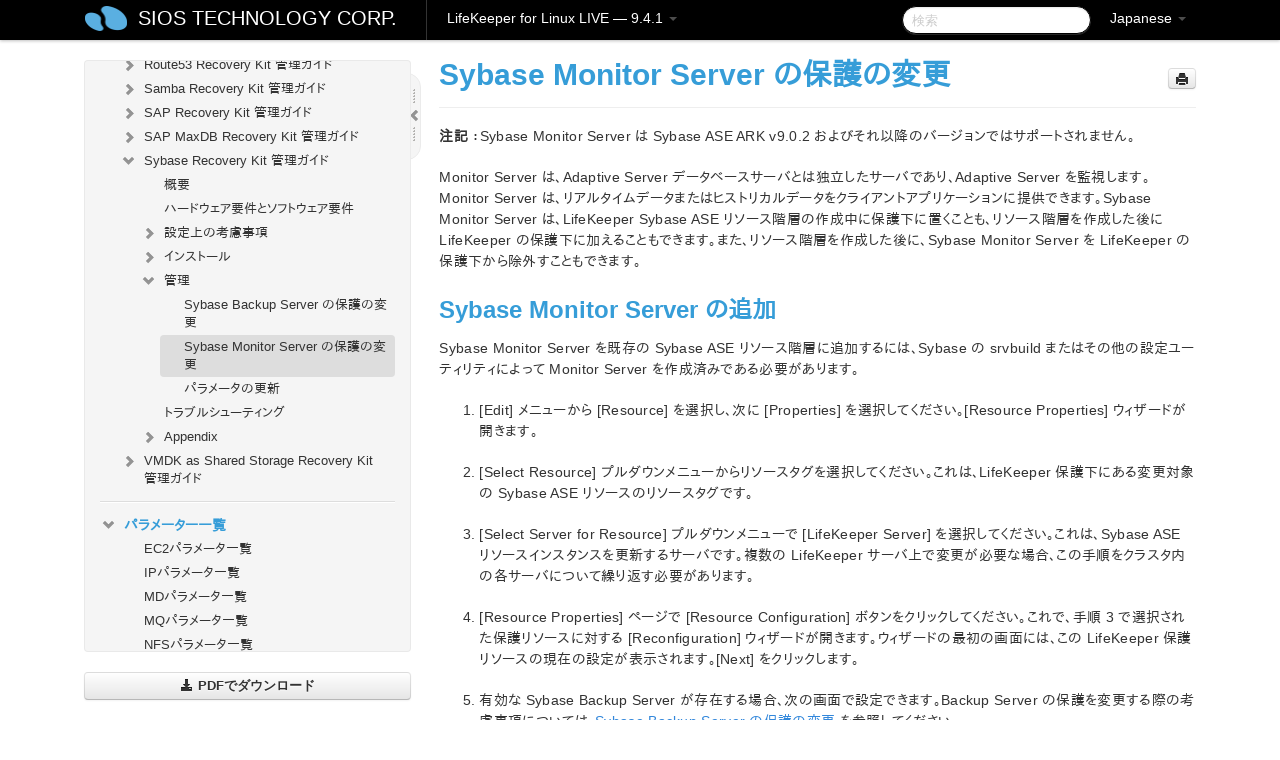

--- FILE ---
content_type: text/html; charset=UTF-8
request_url: https://docs.us.sios.com/spslinux/9.4.1/ja/topic/modifying-protection-for-the-sybase-monitor-server
body_size: 323839
content:
    <!DOCTYPE html>
          <html lang="ja">
          <head>
        <meta charset="utf-8">
        <title>Sybase Monitor Server の保護の変更 - LifeKeeper for Linux LIVE - 9.4.1</title>
        <meta http-equiv="Content-Type" content="text/html; charset=UTF-8">
        <meta content="width=device-width, initial-scale=1.0" name="viewport">
        <meta name="keywords" content="">
        <meta name="description" content="注記 ：Sybase Monitor Server は Sybase ASE ARK v9.0.2 およびそれ以降のバージョンではサポートされません。 Monitor Server...">
        <meta name="baseUrl" content="https://www.manula.com/">
        
        <link rel="preconnect" href="https://static.manula.com/" crossorigin>
        <link rel="dns-prefetch" href="https://static.manula.com/">
        
            <link rel="preconnect" href="https://cdn.manula.com/" crossorigin>
    <link rel="dns-prefetch" href="https://cdn.manula.com/">
      <meta property="og:type" content="website">
      <meta property="og:site_name" content="SIOS TECHNOLOGY CORP.">
      <link rel="canonical" href="https://docs.us.sios.com/spslinux/9.4.1/ja/topic/modifying-protection-for-the-sybase-monitor-server">
      
      <meta name="topic-selected" content="509832" data-slug="modifying-protection-for-the-sybase-monitor-server">
        <!-- OpenGraph -->
        <meta property="og:title" content="Sybase Monitor Server の保護の変更 - LifeKeeper for Linux LIVE - 9.4.1">
        
                  <meta property="og:image" content="https://manula.r.sizr.io/logo-side/user/1870/img/logo-sios-v-a.png">
                
        <meta property="og:description" content="注記 ：Sybase Monitor Server は Sybase ASE ARK v9.0.2 およびそれ以降のバージョンではサポートされません。 Monitor Server...">
        <meta property="og:url" content="https://docs.us.sios.com/spslinux/9.4.1/ja/topic/modifying-protection-for-the-sybase-monitor-server">
        
        <!-- Twitter Card -->
        <meta name="twitter:card" content="summary" />
        <meta name="twitter:site" content="@ManulaSoftware" />
        <meta name="xhrTopicEndpoint" content="https://docs.us.sios.com/spslinux/9.4.1/ja/xhr-topic">
              <link type="image/x-icon" href="https://cdn.manula.com/user/1870/img/logo-sios-v-lg.png?v=20220118213747" rel="shortcut icon">
      <link rel="apple-touch-icon" href="https://cdn.manula.com/user/1870/img/logo-sios-v-lg.png?v=20220118213747">
            <link rel="stylesheet" href="https://static.manula.com/css/bootstrap-2.0.3.min.css" type="text/css">
    <link rel="stylesheet" href="https://static.manula.com/css/bootstrap-responsive-2.0.3.min.css" type="text/css">
    <link rel="stylesheet" href="https://static.manula.com/css/tippy-theme.6.3.1.light.css" type="text/css">
    <link rel="stylesheet" href="https://static.manula.com/css/screen.css?v=20240402" type="text/css">
    <link rel="stylesheet" href="https://static.manula.com/css/jquery.fancybox-2.1.7.min.css" type="text/css">
    <link rel="stylesheet" href="https://static.manula.com/css/print.css?v=20240402" type="text/css" media="print">

        <style type="text/css">
      .content-wrapper {
        max-width: 1024px;
      }

      pre, code {
        word-break: break-all;
        word-wrap: break-word;
        white-space: pre;
        white-space: pre-wrap;
      }
      pre, code {
        prince-text-replace: '&' '&\200B'
      }

      
              #topic-header h1 {
          color: #369dd8;
          font-family:Helvetica, Arial, IPAPGothic, sans-serif;
        }
      
      #topic-body, #topic-body p, #topic-body li {
        font-size: 14px;
        font-family: Helvetica, Arial, IPAPGothic, sans-serif;
        color: #333333;
        line-height: 1.5em;
      }

      #topic-body h1, #topic-body .h1 {
        font-size: 30px;
        font-family: Helvetica, Arial, IPAPGothic, sans-serif;
        color: #369dd8;
      }
      #topic-body h2, #topic-body .h2 {
        font-size: 24px;
        font-family: Helvetica, Arial, IPAPGothic, sans-serif;
        color: #369dd8;
      }
      #topic-body h3, #topic-body .h3 {
        font-size: 18px;
        font-family: Helvetica, Arial, IPAPGothic, sans-serif;
        color: #369dd8;
      }
      #topic-body h4, #topic-body .h4 {
        font-size: 14px;
        font-family: Helvetica, Arial, IPAPGothic, sans-serif;
        color: #369dd8;
      }
      #topic-body h5, #topic-body .h5 {
        font-size: 14px;
        font-family: Helvetica, Arial, IPAPGothic, sans-serif;
        color: #369dd8;
      }

      #topic-body h6, #topic-body .h6 {
        font-size: 14px;
        font-family: Helvetica, Arial, IPAPGothic, sans-serif;
        color: #369dd8;
      }

      #topic-body h7, #topic-body .h7 {
        font-size: 14px;
        font-family: Helvetica, Arial, IPAPGothic, sans-serif;
        color: #369dd8;
      }


      #topic-body a {
        color: #3287db;
      }
      #topic-body a:hover {
        color: #1065b9;
      }
      
      
      #topic-body sup a {text-decoration: none;}
      
      .search-result h3, .search-result h4 {color: ;}
      .search-result h4 a {color: #3287db;}

                        .navbar-inner {
            background-color: #000000;
            background-image: none;
          }
          .navbar .divider-vertical {
            background-color: #333333;
            border-right-color: #000000;
          }
              
        .navbar .brand, navbar .brand:hover,
        .navbar .nav > li > a, .navbar .nav > li > a:hover {
          color: #ffffff;
          text-shadow: 1px 1px #000000;
          font-family: Helvetica, Arial, IPAPGothic, sans-serif;
        }
        .navbar-search .search-query {
          border-color: #000000;
        }
        .navbar .btn-navbar {
          background-color: #47aee9;
          background-image: -moz-linear-gradient(top, #58bffa, #369dd8);
          background-image: -ms-linear-gradient(top, #58bffa, #369dd8);
          background-image: -webkit-gradient(linear, 0 0, 0 100%, from(#58bffa), to(#369dd8));
          background-image: -webkit-linear-gradient(top, #58bffa, #369dd8);
          background-image: -o-linear-gradient(top, #58bffa, #369dd8);
          background-image: linear-gradient(top, #58bffa, #369dd8);
          filter: progid:dximagetransform.microsoft.gradient(startColorstr='#58bffa', endColorstr='#369dd8', GradientType=0);
        }
        .navbar .btn-navbar:hover {
          background-color: #58bffa;
        }
        #manual-toc > li > a,
        #manual-toc-phone > li > a {
          color: #369dd8;
          font-family: Helvetica, Arial, IPAPGothic, sans-serif;
        }

        #manual-toc > li > ul a,
        #manual-toc-phone > li > ul a {
          color: #333333;
          font-family: Helvetica, Arial, IPAPGothic, sans-serif;
        }
        
        #content .topic-prev-next a,
        #comment-container a.btn-show-comment-form {
          color: #3287db;
        }
        #content .topic-prev-next a:hover,
        #comment-container a.btn-show-comment-form:hover {
          color: #1065b9;
        }
          </style>

    <!--[if IE 8]>
    	<link rel="stylesheet" href="https://static.manula.com/css/screen-ie8.css?v=20240402" type="text/css">
    <![endif]-->

    
          <link rel="stylesheet" href="https://cdn.manula.com/user/1870/1551900827_styles.css?v=20220617174831" type="text/css">
    
    
        
                  <!-- Google Analytics -->
  		  		  <script>
  		        (function(i,s,o,g,r,a,m){i['GoogleAnalyticsObject']=r;i[r]=i[r]||function(){
        (i[r].q=i[r].q||[]).push(arguments)},i[r].l=1*new Date();a=s.createElement(o),
        m=s.getElementsByTagName(o)[0];a.async=1;a.src=g;m.parentNode.insertBefore(a,m)
        })(window,document,'script','https://www.google-analytics.com/analytics.js','ga');
        
                  ga('create', 'UA-37389943-2', 'auto');
          ga('send', 'pageview', {
            'anonymizeIp': true
          });
                
                  ga('create', 'UA-23814819-4', 'auto', 'manulaCustomer');
          ga('manulaCustomer.send', 'pageview', {
            'anonymizeIp': true
          });
              </script>
      <!-- End Google Analytics -->
                      <!-- Google Tag Manager -->
  		  		  <script>
  		          (function(w,d,s,l,i){w[l]=w[l]||[];w[l].push({'gtm.start':
          new Date().getTime(),event:'gtm.js'});var f=d.getElementsByTagName(s)[0],
          j=d.createElement(s),dl=l!='dataLayer'?'&l='+l:'';j.async=true;j.src=
          'https://www.googletagmanager.com/gtm.js?id='+i+dl;f.parentNode.insertBefore(j,f);
          })(window,document,'script','dataLayer','GTM-MP3FRH');
      </script>
      <!-- End Google Tag Manager -->
          </head>
      <body class="media-screen manual topic topic-509832 xhr-topics">
            <div class="navbar navbar-fixed-top">
      <div class="navbar-inner">
        <div class="content-wrapper">
          <div class="container-fluid">

            <!-- company logo -->
                          <a href="https://docs.us.sios.com/spslinux"><img src="https://manula.r.sizr.io/logo-top/user/1870/img/symbol-sios-blue-lg.png" class="pull-left custom-nav-logo" alt=""></a>
                        <!-- end company logo -->

            <!-- start languages & login -->
            <ul id="manual-topic-language" class="nav pull-right">
                          <li class="dropdown"><a href="#" class="dropdown-toggle" data-toggle="dropdown">Japanese <b class="caret"></b></a>
                <ul class="dropdown-menu">
                                                                                <li class="">
                                                  <!-- when on topic page: allow language switch to the same topic in the selected language -->
                          <a href="https://docs.us.sios.com/spslinux/9.4.1/en/topic/modifying-protection-for-the-sybase-monitor-server" data-lang-url="https://docs.us.sios.com/spslinux/9.4.1/en/topic/">English</a>
                                              </li>
                                                                                                                </ul>
              </li>
                                                      </ul>
            <!-- end languages -->
            <div>
            <!-- phone bar -->
            <div id="nav-phone-branding" class="clearfix">
              <a href="https://docs.us.sios.com/spslinux" class="brand brand-phone">SIOS TECHNOLOGY CORP.</a>
              <div class="btn-group pull-left">
                                  <a href="#" class="btn btn-inverse brand brand-phone brand-phone-sub dropdown-toggle" data-toggle="dropdown" style="margin: 0px; border: none; outline: none; box-shadow: none; background: none;">
                    LifeKeeper for Linux LIVE &mdash; 9.4.1                                          <span class="caret" style="margin-top: 7px;"></span>
                                      </a>
                                                  <ul class="dropdown-menu">
                                                                <li><a href="https://docs.us.sios.com/spslinux?l=ja">10.0</a></li>
                                                                <li><a href="https://docs.us.sios.com/spslinux?v=9.9.1&l=ja">9.9.1</a></li>
                                                                <li><a href="https://docs.us.sios.com/spslinux?v=9.9.0&l=ja">9.9.0</a></li>
                                                                <li><a href="https://docs.us.sios.com/spslinux?v=9.8.1&l=ja">9.8.1</a></li>
                                                                <li><a href="https://docs.us.sios.com/spslinux?v=9.8.0&l=ja">9.8.0</a></li>
                                                                <li><a href="https://docs.us.sios.com/spslinux?v=9.7.0&l=ja">9.7.0</a></li>
                                                                <li><a href="https://docs.us.sios.com/spslinux?v=9.6.2&l=ja">9.6.2</a></li>
                                                                <li><a href="https://docs.us.sios.com/spslinux?v=9.6.1&l=ja">9.6.1</a></li>
                                                                <li><a href="https://docs.us.sios.com/spslinux?v=9.6.0&l=ja">9.6.0</a></li>
                                                                <li><a href="https://docs.us.sios.com/spslinux?v=9.5.2&l=ja">9.5.2</a></li>
                                                                <li><a href="https://docs.us.sios.com/spslinux?v=9.5.1&l=ja">9.5.1</a></li>
                                                                <li><a href="https://docs.us.sios.com/spslinux?v=9.5.0&l=ja">9.5.0</a></li>
                                      </ul>
                              </div>
            </div>

            <div id="nav-phone-service" class="clearfix">
              <a class="btn btn-navbar toc-toggle" data-toggle="collapse" data-target=".nav-collapse" style="white-space:nowrap;">
                <span class="browse" style="padding-left:25px;">目次</span>
                <span class="icon-bar"></span>
                <span class="icon-bar"></span>
                <span class="icon-bar"></span>
              </a>
              <!-- copy desktop code for search-box to this place with js -->
            </div>
            <!-- end phone/tablet bar -->


            <!-- desktop/tablet bar -->
            <a class="brand brand-large" href="https://docs.us.sios.com/spslinux">
              SIOS TECHNOLOGY CORP.            </a>

            <ul class="nav main">
              <li class="divider-vertical"></li>
                              <li class="dropdown">
                                      <a href="#" class="dropdown-toggle" data-toggle="dropdown">
                      LifeKeeper for Linux LIVE &mdash; 9.4.1                      <b class="caret "></b>
                    </a>
                  
                                    <ul class="dropdown-menu">
                                                                <li><a href="https://docs.us.sios.com/spslinux?l=ja">LifeKeeper for Linux LIVE &mdash; 10.0</a></li>
                                                                <li><a href="https://docs.us.sios.com/spslinux?v=9.9.1&l=ja">LifeKeeper for Linux LIVE &mdash; 9.9.1</a></li>
                                                                <li><a href="https://docs.us.sios.com/spslinux?v=9.9.0&l=ja">LifeKeeper for Linux LIVE &mdash; 9.9.0</a></li>
                                                                <li><a href="https://docs.us.sios.com/spslinux?v=9.8.1&l=ja">LifeKeeper for Linux LIVE &mdash; 9.8.1</a></li>
                                                                <li><a href="https://docs.us.sios.com/spslinux?v=9.8.0&l=ja">LifeKeeper for Linux LIVE &mdash; 9.8.0</a></li>
                                                                <li><a href="https://docs.us.sios.com/spslinux?v=9.7.0&l=ja">LifeKeeper for Linux LIVE &mdash; 9.7.0</a></li>
                                                                <li><a href="https://docs.us.sios.com/spslinux?v=9.6.2&l=ja">LifeKeeper for Linux LIVE &mdash; 9.6.2</a></li>
                                                                <li><a href="https://docs.us.sios.com/spslinux?v=9.6.1&l=ja">LifeKeeper for Linux LIVE &mdash; 9.6.1</a></li>
                                                                <li><a href="https://docs.us.sios.com/spslinux?v=9.6.0&l=ja">LifeKeeper for Linux LIVE &mdash; 9.6.0</a></li>
                                                                <li><a href="https://docs.us.sios.com/spslinux?v=9.5.2&l=ja">LifeKeeper for Linux LIVE &mdash; 9.5.2</a></li>
                                                                <li><a href="https://docs.us.sios.com/spslinux?v=9.5.1&l=ja">LifeKeeper for Linux LIVE &mdash; 9.5.1</a></li>
                                                                <li><a href="https://docs.us.sios.com/spslinux?v=9.5.0&l=ja">LifeKeeper for Linux LIVE &mdash; 9.5.0</a></li>
                                      </ul>
                  
                </li>
                          </ul>


            <form method="get" id="manual-topic-search" class="navbar-search pull-right" action="https://docs.us.sios.com/spslinux/9.4.1/ja/search">
              <input type="text" name="q" value="" class="search-query" placeholder="検索" title="検索">
            </form>
            <!-- end desktop bar -->
            </div>
          </div>
        </div>
      </div>
    </div>

    <div id="nav-phone" class="nav-collapse collapse">
    <div class="well">
      <!-- <h6 style="color: #999; margin-bottom:10px;">Table of Contents</h6> -->
      <!-- copy desktop code for toc to this place with js -->
    </div>
    </div>
      <div class="content-wrapper">
        <div class="container-fluid">
                      <div class="row-fluid">
              <div id="sidebar" class="span4">
                  	<!-- OUTER MENU TOGGLE -->
    <div class="box x-box-set-width box-gn-icon-menu-outer">
  		<a class="alert gn-icon-menu-outer x-toggle-toc-menu" style="display:none;" title=""><img src="https://static.manula.com/img/vgrabber.png" alt="Grab" /><i class="icon-chevron-right"></i><img src="https://static.manula.com/img/vgrabber.png" alt="Grab"/></a>
  	</div>
  	<!-- END OUTER MENU TOGGLE -->
    
    <div class="box box-toc" style="">
  		<!-- INNER MENU TOGGLE -->
  		<a class="gn-icon-menu-inner x-toggle-toc-menu" title="">
  			<span class="arrow-2-3"><img src="https://static.manula.com/img/vgrabber.png" alt="Grab"/><i class="icon-chevron-left"></i><img src="https://static.manula.com/img/vgrabber.png" alt="Grab"/></span>
  		</a>
  		<!-- INNER MENU TOGGLE -->

      <div class="well sidebar-nav">
        <a href="https://docs.us.sios.com/spslinux?v=9.4.1&l=ja" class="sidebar-logo"><img src="https://manula.r.sizr.io/logo-side/user/1870/img/logo-sios-v-a.png" alt=""></a><ul id="manual-toc" class="toc toc-expandable x-delay-visibility" data-state-id="22409" data-toc-depth-max="1"><li class="divider"></li>
<li class="nav-header" data-product-topic-id="576274" data-topic-id="508985" data-topic-name="sios-protection-suite-for-linux"><a href="https://docs.us.sios.com/spslinux/9.4.1/ja/topic/sios-protection-suite-for-linux">SIOS Protection Suite for Linux</a></li><li class="divider"></li>
<li class="nav-header nav-header-sub" data-product-topic-id="576275" data-topic-id="508986" data-topic-name="sios-protection-suite-for-linux-release-notes"><a href="https://docs.us.sios.com/spslinux/9.4.1/ja/topic/sios-protection-suite-for-linux-release-notes">SIOS Protection Suite for Linux リリースノート</a><ul class="toc-display-576275" data-parent-product-topic-id="576275" data-toc-depth="1"></ul></li><li class="divider"></li>
<li class="nav-header" data-product-topic-id="576277" data-topic-id="508988" data-topic-name="sios-protection-suite-for-linux-getting-started-guide"><a href="https://docs.us.sios.com/spslinux/9.4.1/ja/topic/sios-protection-suite-for-linux-getting-started-guide">LifeKeeper for Linux スタートアップガイド</a></li><li class="divider"></li>
<li class="nav-header nav-header-sub" data-product-topic-id="576278" data-topic-id="508989" data-topic-name="sios-protection-suite-for-linux-installation-guide"><a href="https://docs.us.sios.com/spslinux/9.4.1/ja/topic/sios-protection-suite-for-linux-installation-guide"><i class="icon-chevron-down x-show" data-icon-init="icon-chevron-down" data-icon="icon-chevron-right"></i>SIOS Protection Suite インストレーションガイド</a><ul class="toc-display-576278" data-parent-product-topic-id="576278" data-toc-depth="1">
<li class="" data-product-topic-id="576279" data-topic-id="508990" data-topic-name="software-packaging"><a href="https://docs.us.sios.com/spslinux/9.4.1/ja/topic/software-packaging">SIOS Protection Suite ソフトウェアのパッケージ</a></li>
<li class="nav-header-sub" data-product-topic-id="576280" data-topic-id="508991" data-topic-name="planning-your-sps-environment"><a href="https://docs.us.sios.com/spslinux/9.4.1/ja/topic/planning-your-sps-environment"><i class="icon-chevron-down x-show" data-icon-init="icon-chevron-down" data-icon="icon-chevron-right"></i>SPS 環境のプランニング</a><ul class="toc-display-576280" data-parent-product-topic-id="576280" data-toc-depth="2">
<li class="" data-product-topic-id="576281" data-topic-id="508992" data-topic-name="mapping-server-configurations"><a href="https://docs.us.sios.com/spslinux/9.4.1/ja/topic/mapping-server-configurations">サーバ構成のマッピング</a></li>
<li class="" data-product-topic-id="576282" data-topic-id="508993" data-topic-name="storage-and-adapter-requirements"><a href="https://docs.us.sios.com/spslinux/9.4.1/ja/topic/storage-and-adapter-requirements">ストレージとアダプタの要件</a></li>
<li class="" data-product-topic-id="576283" data-topic-id="508994" data-topic-name="storage-and-adapter-options"><a href="https://docs.us.sios.com/spslinux/9.4.1/ja/topic/storage-and-adapter-options">ストレージとアダプタのオプション</a></li></ul></li>
<li class="nav-header-sub" data-product-topic-id="576284" data-topic-id="508995" data-topic-name="setting-up-your-sps-environment"><a href="https://docs.us.sios.com/spslinux/9.4.1/ja/topic/setting-up-your-sps-environment"><i class="icon-chevron-down x-show" data-icon-init="icon-chevron-down" data-icon="icon-chevron-right"></i>SPS 環境のセットアップ</a><ul class="toc-display-576284" data-parent-product-topic-id="576284" data-toc-depth="3">
<li class="" data-product-topic-id="576285" data-topic-id="508996" data-topic-name="installing-the-linux-os-and-associated-communication-packages"><a href="https://docs.us.sios.com/spslinux/9.4.1/ja/topic/installing-the-linux-os-and-associated-communication-packages">Linux OS および関連する通信パッケージのインストール</a></li>
<li class="" data-product-topic-id="576286" data-topic-id="508997" data-topic-name="linux-dependencies"><a href="https://docs.us.sios.com/spslinux/9.4.1/ja/topic/linux-dependencies">Linux の依存関係</a></li>
<li class="" data-product-topic-id="576288" data-topic-id="508999" data-topic-name="connecting-servers-and-shared-storage"><a href="https://docs.us.sios.com/spslinux/9.4.1/ja/topic/connecting-servers-and-shared-storage">サーバと共有ストレージの接続</a></li>
<li class="" data-product-topic-id="576289" data-topic-id="509000" data-topic-name="configuring-shared-storage"><a href="https://docs.us.sios.com/spslinux/9.4.1/ja/topic/configuring-shared-storage">共有ストレージの設定</a></li>
<li class="" data-product-topic-id="576290" data-topic-id="509001" data-topic-name="verfying-network-configuration"><a href="https://docs.us.sios.com/spslinux/9.4.1/ja/topic/verfying-network-configuration">ネットワーク設定の確認</a></li>
<li class="" data-product-topic-id="576291" data-topic-id="509002" data-topic-name="creating-switchable-ip-address"><a href="https://docs.us.sios.com/spslinux/9.4.1/ja/topic/creating-switchable-ip-address">切り替え可能な IP アドレスの作成</a></li>
<li class="" data-product-topic-id="576292" data-topic-id="509003" data-topic-name="installing-and-setting-up-database-applications"><a href="https://docs.us.sios.com/spslinux/9.4.1/ja/topic/installing-and-setting-up-database-applications">データベースアプリケーションのインストールとセットアップ</a></li>
<li class="" data-product-topic-id="576293" data-topic-id="509004" data-topic-name="configuring-gui-users"><a href="https://docs.us.sios.com/spslinux/9.4.1/ja/topic/configuring-gui-users">GUI ユーザの設定</a></li></ul></li>
<li class="" data-product-topic-id="576294" data-topic-id="509005" data-topic-name="installing-the-software"><a href="https://docs.us.sios.com/spslinux/9.4.1/ja/topic/installing-the-software">SIOS Protection Suite ソフトウェアのインストール</a></li>
<li class="" data-product-topic-id="576295" data-topic-id="509006" data-topic-name="how-to-use-setup-scripts"><a href="https://docs.us.sios.com/spslinux/9.4.1/ja/topic/how-to-use-setup-scripts">セットアップスクリプトの操作</a></li>
<li class="nav-header-sub" data-product-topic-id="576296" data-topic-id="509007" data-topic-name="licensing"><a href="https://docs.us.sios.com/spslinux/9.4.1/ja/topic/licensing"><i class="icon-chevron-down x-show" data-icon-init="icon-chevron-down" data-icon="icon-chevron-right"></i>LifeKeeper ライセンスについて</a><ul class="toc-display-576296" data-parent-product-topic-id="576296" data-toc-depth="4">
<li class="" data-product-topic-id="1157344" data-topic-id="1006314" data-topic-name="how-to-obtain-licenses"><a href="https://docs.us.sios.com/spslinux/9.4.1/ja/topic/how-to-obtain-licenses">ライセンスの取得方法</a></li>
<li class="" data-product-topic-id="1157345" data-topic-id="1006315" data-topic-name="how-to-install-licenses"><a href="https://docs.us.sios.com/spslinux/9.4.1/ja/topic/how-to-install-licenses">ライセンスのインストール方法</a></li>
<li class="" data-product-topic-id="576297" data-topic-id="509008" data-topic-name="obtaining-an-internet-host-id"><a href="https://docs.us.sios.com/spslinux/9.4.1/ja/topic/obtaining-an-internet-host-id">インターネットホスト ID の取得</a></li></ul></li>
<li class="" data-product-topic-id="576298" data-topic-id="509009" data-topic-name="verfying-the-sps-installation"><a href="https://docs.us.sios.com/spslinux/9.4.1/ja/topic/verfying-the-sps-installation">SPS LifeKeeper インストールの確認</a></li>
<li class="" data-product-topic-id="576299" data-topic-id="509010" data-topic-name="upgrading-sps"><a href="https://docs.us.sios.com/spslinux/9.4.1/ja/topic/upgrading-sps">SPS のアップデート</a></li>
<li class="" data-product-topic-id="1158417" data-topic-id="1007339" data-topic-name="upgrading-the-os-kernel-on-a-node-with-lifekeeper-os-patching"><a href="https://docs.us.sios.com/spslinux/9.4.1/ja/topic/upgrading-the-os-kernel-on-a-node-with-lifekeeper-os-patching">LifeKeeper を使用したノードの OS / カーネルのアップデート (OS パッチ適用)</a></li></ul></li><li class="divider"></li>
<li class="nav-header nav-header-sub" data-product-topic-id="576300" data-topic-id="509011" data-topic-name="sios-protection-suite-for-linux-technical-documentation"><a href="https://docs.us.sios.com/spslinux/9.4.1/ja/topic/sios-protection-suite-for-linux-technical-documentation"><i class="icon-chevron-down x-show" data-icon-init="icon-chevron-down" data-icon="icon-chevron-right"></i>SIOS Protection Suite for Linux テクニカルドキュメンテーション</a><ul class="toc-display-576300" data-parent-product-topic-id="576300" data-toc-depth="1">
<li class="" data-product-topic-id="576302" data-topic-id="509013" data-topic-name="documentation-and-training"><a href="https://docs.us.sios.com/spslinux/9.4.1/ja/topic/documentation-and-training">ドキュメンテーションについて</a></li>
<li class="" data-product-topic-id="1170605" data-topic-id="1017996" data-topic-name="lkbackup"><a href="https://docs.us.sios.com/spslinux/9.4.1/ja/topic/lkbackup">lkbackup</a></li>
<li class="nav-header-sub" data-product-topic-id="576303" data-topic-id="509014" data-topic-name="lifekeeper"><a href="https://docs.us.sios.com/spslinux/9.4.1/ja/topic/lifekeeper"><i class="icon-chevron-down x-show" data-icon-init="icon-chevron-down" data-icon="icon-chevron-right"></i>LifeKeeper</a><ul class="toc-display-576303" data-parent-product-topic-id="576303" data-toc-depth="2">
<li class="nav-header-sub" data-product-topic-id="576304" data-topic-id="509015" data-topic-name="sios-lifekeeper-for-linux-introduction"><a href="https://docs.us.sios.com/spslinux/9.4.1/ja/topic/sios-lifekeeper-for-linux-introduction"><i class="icon-chevron-down x-show" data-icon-init="icon-chevron-down" data-icon="icon-chevron-right"></i>はじめに</a><ul class="toc-display-576304" data-parent-product-topic-id="576304" data-toc-depth="3">
<li class="" data-product-topic-id="576305" data-topic-id="509016" data-topic-name="protected-resources"><a href="https://docs.us.sios.com/spslinux/9.4.1/ja/topic/protected-resources">保護対象のリソース</a></li>
<li class="" data-product-topic-id="576306" data-topic-id="509017" data-topic-name="lifekeeper-core"><a href="https://docs.us.sios.com/spslinux/9.4.1/ja/topic/lifekeeper-core">LifeKeeper Core</a></li>
<li class="nav-header-sub" data-product-topic-id="576307" data-topic-id="509018" data-topic-name="configuration-concepts"><a href="https://docs.us.sios.com/spslinux/9.4.1/ja/topic/configuration-concepts"><i class="icon-chevron-down x-show" data-icon-init="icon-chevron-down" data-icon="icon-chevron-right"></i>設定の概念</a><ul class="toc-display-576307" data-parent-product-topic-id="576307" data-toc-depth="4">
<li class="" data-product-topic-id="576308" data-topic-id="509019" data-topic-name="common-hardware-components"><a href="https://docs.us.sios.com/spslinux/9.4.1/ja/topic/common-hardware-components">共通のハードウェアコンポーネント</a></li>
<li class="" data-product-topic-id="576309" data-topic-id="509020" data-topic-name="system-grouping-arrangements"><a href="https://docs.us.sios.com/spslinux/9.4.1/ja/topic/system-grouping-arrangements">システムのグループ化の配置</a></li>
<li class="" data-product-topic-id="576310" data-topic-id="509021" data-topic-name="active-active-grouping"><a href="https://docs.us.sios.com/spslinux/9.4.1/ja/topic/active-active-grouping">アクティブ &#45; アクティブのグループ化</a></li>
<li class="" data-product-topic-id="576311" data-topic-id="509022" data-topic-name="active-standby-grouping"><a href="https://docs.us.sios.com/spslinux/9.4.1/ja/topic/active-standby-grouping">アクティブ &#45; スタンバイのグループ化</a></li>
<li class="" data-product-topic-id="576312" data-topic-id="509023" data-topic-name="intelligent-versus-automatic-switchback"><a href="https://docs.us.sios.com/spslinux/9.4.1/ja/topic/intelligent-versus-automatic-switchback">Intelligent スイッチバックと Automatic スイッチバックの違い</a></li>
<li class="" data-product-topic-id="576313" data-topic-id="509024" data-topic-name="logging-with-syslog"><a href="https://docs.us.sios.com/spslinux/9.4.1/ja/topic/logging-with-syslog">syslog によるログの記録</a></li>
<li class="nav-header-sub" data-product-topic-id="576314" data-topic-id="509025" data-topic-name="resource-hierarchies"><a href="https://docs.us.sios.com/spslinux/9.4.1/ja/topic/resource-hierarchies"><i class="icon-chevron-down x-show" data-icon-init="icon-chevron-down" data-icon="icon-chevron-right"></i>リソース階層</a><ul class="toc-display-576314" data-parent-product-topic-id="576314" data-toc-depth="5">
<li class="" data-product-topic-id="576315" data-topic-id="509026" data-topic-name="resource-types"><a href="https://docs.us.sios.com/spslinux/9.4.1/ja/topic/resource-types">リソースタイプ</a></li>
<li class="" data-product-topic-id="576316" data-topic-id="509027" data-topic-name="resource-states"><a href="https://docs.us.sios.com/spslinux/9.4.1/ja/topic/resource-states">リソースの状態</a></li>
<li class="" data-product-topic-id="576317" data-topic-id="509028" data-topic-name="hierarchy-relationships"><a href="https://docs.us.sios.com/spslinux/9.4.1/ja/topic/hierarchy-relationships">階層の関係</a></li>
<li class="" data-product-topic-id="576318" data-topic-id="509029" data-topic-name="shared-equivalencies"><a href="https://docs.us.sios.com/spslinux/9.4.1/ja/topic/shared-equivalencies">イクイバレンシ情報</a></li>
<li class="" data-product-topic-id="576319" data-topic-id="509030" data-topic-name="resource-hierarchy-information"><a href="https://docs.us.sios.com/spslinux/9.4.1/ja/topic/resource-hierarchy-information">リソース階層の情報</a></li>
<li class="" data-product-topic-id="576320" data-topic-id="509031" data-topic-name="resource-hierarchy-exanple"><a href="https://docs.us.sios.com/spslinux/9.4.1/ja/topic/resource-hierarchy-exanple">リソース階層の例</a></li>
<li class="" data-product-topic-id="576321" data-topic-id="509032" data-topic-name="detailed-status-display"><a href="https://docs.us.sios.com/spslinux/9.4.1/ja/topic/detailed-status-display">ステータスの詳細表示</a></li>
<li class="" data-product-topic-id="576322" data-topic-id="509033" data-topic-name="short-status-display"><a href="https://docs.us.sios.com/spslinux/9.4.1/ja/topic/short-status-display">ステータスの簡略表示</a></li></ul></li></ul></li>
<li class="nav-header-sub" data-product-topic-id="576323" data-topic-id="509034" data-topic-name="fault-detection-and-recovery-scenarios"><a href="https://docs.us.sios.com/spslinux/9.4.1/ja/topic/fault-detection-and-recovery-scenarios"><i class="icon-chevron-down x-show" data-icon-init="icon-chevron-down" data-icon="icon-chevron-right"></i>障害検出とリカバリのシナリオ</a><ul class="toc-display-576323" data-parent-product-topic-id="576323" data-toc-depth="6">
<li class="" data-product-topic-id="576324" data-topic-id="509035" data-topic-name="ip-local-recovery"><a href="https://docs.us.sios.com/spslinux/9.4.1/ja/topic/ip-local-recovery">IP ローカルリカバリ</a></li>
<li class="" data-product-topic-id="576325" data-topic-id="509036" data-topic-name="resource-error-recovery-scenario"><a href="https://docs.us.sios.com/spslinux/9.4.1/ja/topic/resource-error-recovery-scenario">リソースのエラーリカバリのシナリオ</a></li>
<li class="" data-product-topic-id="576326" data-topic-id="509037" data-topic-name="server-failure-recovery-scenario"><a href="https://docs.us.sios.com/spslinux/9.4.1/ja/topic/server-failure-recovery-scenario">サーバの障害リカバリのシナリオ</a></li></ul></li></ul></li>
<li class="nav-header-sub" data-product-topic-id="576327" data-topic-id="509038" data-topic-name="installation-and-configuration"><a href="https://docs.us.sios.com/spslinux/9.4.1/ja/topic/installation-and-configuration"><i class="icon-chevron-down x-show" data-icon-init="icon-chevron-down" data-icon="icon-chevron-right"></i>インストールと設定</a><ul class="toc-display-576327" data-parent-product-topic-id="576327" data-toc-depth="7">
<li class="nav-header-sub" data-product-topic-id="576328" data-topic-id="509039" data-topic-name="sps-configuration-steps"><a href="https://docs.us.sios.com/spslinux/9.4.1/ja/topic/sps-configuration-steps"><i class="icon-chevron-down x-show" data-icon-init="icon-chevron-down" data-icon="icon-chevron-right"></i>SPS の設定手順</a><ul class="toc-display-576328" data-parent-product-topic-id="576328" data-toc-depth="8">
<li class="" data-product-topic-id="576329" data-topic-id="509040" data-topic-name="set-up-tty-connections"><a href="https://docs.us.sios.com/spslinux/9.4.1/ja/topic/set-up-tty-connections">TTY 接続のセットアップ</a></li></ul></li>
<li class="nav-header-sub" data-product-topic-id="576330" data-topic-id="509041" data-topic-name="lifekeeper-event-forwarding-via-snmp"><a href="https://docs.us.sios.com/spslinux/9.4.1/ja/topic/lifekeeper-event-forwarding-via-snmp"><i class="icon-chevron-down x-show" data-icon-init="icon-chevron-down" data-icon="icon-chevron-right"></i>SNMP による LifeKeeper イベント転送</a><ul class="toc-display-576330" data-parent-product-topic-id="576330" data-toc-depth="9">
<li class="" data-product-topic-id="576331" data-topic-id="509042" data-topic-name="overview-of-lifekeeper-event-forwarding-via-snmp"><a href="https://docs.us.sios.com/spslinux/9.4.1/ja/topic/overview-of-lifekeeper-event-forwarding-via-snmp">SNMP による LifeKeeper イベント転送の概要</a></li>
<li class="" data-product-topic-id="576333" data-topic-id="509044" data-topic-name="configuring-lifekeeper-event-forwarding"><a href="https://docs.us.sios.com/spslinux/9.4.1/ja/topic/configuring-lifekeeper-event-forwarding">LifeKeeper イベント転送の設定</a></li>
<li class="" data-product-topic-id="576334" data-topic-id="509045" data-topic-name="snmp-troubleshooting"><a href="https://docs.us.sios.com/spslinux/9.4.1/ja/topic/snmp-troubleshooting">SNMP のトラブルシューティング</a></li></ul></li>
<li class="nav-header-sub" data-product-topic-id="576335" data-topic-id="509046" data-topic-name="lifekeeper-event-email-notification"><a href="https://docs.us.sios.com/spslinux/9.4.1/ja/topic/lifekeeper-event-email-notification"><i class="icon-chevron-down x-show" data-icon-init="icon-chevron-down" data-icon="icon-chevron-right"></i>LifeKeeper イベントメール通知</a><ul class="toc-display-576335" data-parent-product-topic-id="576335" data-toc-depth="10">
<li class="" data-product-topic-id="576336" data-topic-id="509047" data-topic-name="overview-of-lifekeeper-event-email-notification"><a href="https://docs.us.sios.com/spslinux/9.4.1/ja/topic/overview-of-lifekeeper-event-email-notification">LifeKeeper イベントメール通知の概要</a></li>
<li class="" data-product-topic-id="576337" data-topic-id="509048" data-topic-name="configuring-lifekeeper-event-email-notification"><a href="https://docs.us.sios.com/spslinux/9.4.1/ja/topic/configuring-lifekeeper-event-email-notification">LifeKeeper イベントメール通知の設定</a></li>
<li class="" data-product-topic-id="576338" data-topic-id="509049" data-topic-name="email-notification-troubleshooting"><a href="https://docs.us.sios.com/spslinux/9.4.1/ja/topic/email-notification-troubleshooting">メール通知のトラブルシューティング</a></li></ul></li>
<li class="nav-header-sub" data-product-topic-id="576339" data-topic-id="509050" data-topic-name="optional-configuration-tasks"><a href="https://docs.us.sios.com/spslinux/9.4.1/ja/topic/optional-configuration-tasks"><i class="icon-chevron-down x-show" data-icon-init="icon-chevron-down" data-icon="icon-chevron-right"></i>任意の設定作業</a><ul class="toc-display-576339" data-parent-product-topic-id="576339" data-toc-depth="11">
<li class="" data-product-topic-id="576340" data-topic-id="509051" data-topic-name="confirm-failover-and-block-resource-failover-settings"><a href="https://docs.us.sios.com/spslinux/9.4.1/ja/topic/confirm-failover-and-block-resource-failover-settings">[Confirm Failover] と [Block Resource Failover] の設定</a></li>
<li class="" data-product-topic-id="576341" data-topic-id="509052" data-topic-name="setting-server-shutdown-strategy"><a href="https://docs.us.sios.com/spslinux/9.4.1/ja/topic/setting-server-shutdown-strategy">サーバーのシャットダウンストラテジーの設定</a></li>
<li class="" data-product-topic-id="576342" data-topic-id="509053" data-topic-name="tuning-the-lifekeeper-heartbeat"><a href="https://docs.us.sios.com/spslinux/9.4.1/ja/topic/tuning-the-lifekeeper-heartbeat">LifeKeeper ハートビートの調整</a></li>
<li class="" data-product-topic-id="576343" data-topic-id="509054" data-topic-name="using-custom-certificates-with-the-sps-api"><a href="https://docs.us.sios.com/spslinux/9.4.1/ja/topic/using-custom-certificates-with-the-sps-api">SPS API でカスタム証明書を使用する</a></li></ul></li>
<li class="" data-product-topic-id="576344" data-topic-id="509055" data-topic-name="linux-configuration"><a href="https://docs.us.sios.com/spslinux/9.4.1/ja/topic/linux-configuration">Linux の設定</a></li>
<li class="" data-product-topic-id="576345" data-topic-id="509056" data-topic-name="data-replication-configuration"><a href="https://docs.us.sios.com/spslinux/9.4.1/ja/topic/data-replication-configuration">データレプリケーションの設定</a></li>
<li class="" data-product-topic-id="576346" data-topic-id="509057" data-topic-name="network-configuration"><a href="https://docs.us.sios.com/spslinux/9.4.1/ja/topic/network-configuration">ネットワーク設定</a></li>
<li class="" data-product-topic-id="576347" data-topic-id="509058" data-topic-name="application-configuration"><a href="https://docs.us.sios.com/spslinux/9.4.1/ja/topic/application-configuration">アプリケーションの設定</a></li>
<li class="" data-product-topic-id="576348" data-topic-id="509059" data-topic-name="storage-and-adapter-configuration"><a href="https://docs.us.sios.com/spslinux/9.4.1/ja/topic/storage-and-adapter-configuration">ストレージとアダプタの設定</a></li>
<li class="nav-header-sub" data-product-topic-id="576349" data-topic-id="509060" data-topic-name="lifekeeper-i-o-fencing-introduction"><a href="https://docs.us.sios.com/spslinux/9.4.1/ja/topic/lifekeeper-i-o-fencing-introduction"><i class="icon-chevron-down x-show" data-icon-init="icon-chevron-down" data-icon="icon-chevron-right"></i>LifeKeeper I-O フェンシングの概要</a><ul class="toc-display-576349" data-parent-product-topic-id="576349" data-toc-depth="12">
<li class="" data-product-topic-id="576350" data-topic-id="509061" data-topic-name="scsi-reservations"><a href="https://docs.us.sios.com/spslinux/9.4.1/ja/topic/scsi-reservations">SCSI リザベーション</a></li>
<li class="nav-header-sub" data-product-topic-id="576351" data-topic-id="509062" data-topic-name="disabling-reservations"><a href="https://docs.us.sios.com/spslinux/9.4.1/ja/topic/disabling-reservations"><i class="icon-chevron-down x-show" data-icon-init="icon-chevron-down" data-icon="icon-chevron-right"></i>リザベーションの無効化</a><ul class="toc-display-576351" data-parent-product-topic-id="576351" data-toc-depth="13">
<li class="" data-product-topic-id="576352" data-topic-id="509063" data-topic-name="i-o-fencing-chart"><a href="https://docs.us.sios.com/spslinux/9.4.1/ja/topic/i-o-fencing-chart">I/O フェンシング表</a></li></ul></li>
<li class="nav-header-sub" data-product-topic-id="576353" data-topic-id="509064" data-topic-name="quorum-witness"><a href="https://docs.us.sios.com/spslinux/9.4.1/ja/topic/quorum-witness"><i class="icon-chevron-down x-show" data-icon-init="icon-chevron-down" data-icon="icon-chevron-right"></i>Quorum/Witness</a><ul class="toc-display-576353" data-parent-product-topic-id="576353" data-toc-depth="14">
<li class="" data-product-topic-id="576354" data-topic-id="509065" data-topic-name="majority-mode"><a href="https://docs.us.sios.com/spslinux/9.4.1/ja/topic/majority-mode">majority モード</a></li>
<li class="" data-product-topic-id="576355" data-topic-id="509066" data-topic-name="tcp-remote-mode"><a href="https://docs.us.sios.com/spslinux/9.4.1/ja/topic/tcp-remote-mode">tcp_remote モード</a></li>
<li class="" data-product-topic-id="576356" data-topic-id="509067" data-topic-name="storage-mode"><a href="https://docs.us.sios.com/spslinux/9.4.1/ja/topic/storage-mode">storage モード</a></li></ul></li>
<li class="" data-product-topic-id="576357" data-topic-id="509068" data-topic-name="stonith"><a href="https://docs.us.sios.com/spslinux/9.4.1/ja/topic/stonith">STONITH</a></li>
<li class="" data-product-topic-id="576359" data-topic-id="509070" data-topic-name="watchdog"><a href="https://docs.us.sios.com/spslinux/9.4.1/ja/topic/watchdog">Watchdog</a></li>
<li class="nav-header-sub" data-product-topic-id="576360" data-topic-id="509071" data-topic-name="i-o-fencing-mechanisms"><a href="https://docs.us.sios.com/spslinux/9.4.1/ja/topic/i-o-fencing-mechanisms"><i class="icon-chevron-down x-show" data-icon-init="icon-chevron-down" data-icon="icon-chevron-right"></i>I/O フェンシング機能組み合わせ情報</a><ul class="toc-display-576360" data-parent-product-topic-id="576360" data-toc-depth="15">
<li class="" data-product-topic-id="576361" data-topic-id="509072" data-topic-name="available-i-o-fencing-mechanisms-physical-servers"><a href="https://docs.us.sios.com/spslinux/9.4.1/ja/topic/available-i-o-fencing-mechanisms-physical-servers">フェンシング機能利用可否リスト（物理構成）</a></li>
<li class="" data-product-topic-id="576362" data-topic-id="509073" data-topic-name="available-i-o-fencing-mechanisms-virtual-machines-in-vmware"><a href="https://docs.us.sios.com/spslinux/9.4.1/ja/topic/available-i-o-fencing-mechanisms-virtual-machines-in-vmware">フェンシング機能利用可否リスト（仮想構成 VMware編）</a></li></ul></li></ul></li>
<li class="" data-product-topic-id="576363" data-topic-id="509074" data-topic-name="resource-policy-management"><a href="https://docs.us.sios.com/spslinux/9.4.1/ja/topic/resource-policy-management">リソースポリシー管理</a></li>
<li class="" data-product-topic-id="576364" data-topic-id="509075" data-topic-name="configuring-credentials"><a href="https://docs.us.sios.com/spslinux/9.4.1/ja/topic/configuring-credentials">認証情報の設定</a></li>
<li class="nav-header-sub" data-product-topic-id="576365" data-topic-id="509076" data-topic-name="standby-node-health-check"><a href="https://docs.us.sios.com/spslinux/9.4.1/ja/topic/standby-node-health-check"><i class="icon-chevron-down x-show" data-icon-init="icon-chevron-down" data-icon="icon-chevron-right"></i>Standby Node Health Check</a><ul class="toc-display-576365" data-parent-product-topic-id="576365" data-toc-depth="16">
<li class="" data-product-topic-id="576366" data-topic-id="509077" data-topic-name="node-monitoring"><a href="https://docs.us.sios.com/spslinux/9.4.1/ja/topic/node-monitoring">Node監視</a></li>
<li class="" data-product-topic-id="576367" data-topic-id="509078" data-topic-name="osu-resource-monitoring"><a href="https://docs.us.sios.com/spslinux/9.4.1/ja/topic/osu-resource-monitoring">OSUリソース監視</a></li></ul></li></ul></li>
<li class="nav-header-sub" data-product-topic-id="576368" data-topic-id="509079" data-topic-name="lifekeeper-administration-overview"><a href="https://docs.us.sios.com/spslinux/9.4.1/ja/topic/lifekeeper-administration-overview"><i class="icon-chevron-down x-show" data-icon-init="icon-chevron-down" data-icon="icon-chevron-right"></i>LifeKeeper 管理</a><ul class="toc-display-576368" data-parent-product-topic-id="576368" data-toc-depth="17">
<li class="" data-product-topic-id="576369" data-topic-id="509080" data-topic-name="error-detection-and-notification"><a href="https://docs.us.sios.com/spslinux/9.4.1/ja/topic/error-detection-and-notification">エラーの検出および通知</a></li>
<li class="" data-product-topic-id="576370" data-topic-id="509081" data-topic-name="n-way-recovery"><a href="https://docs.us.sios.com/spslinux/9.4.1/ja/topic/n-way-recovery">N-Way リカバリ</a></li>
<li class="nav-header-sub" data-product-topic-id="576371" data-topic-id="509082" data-topic-name="administrator-tasks"><a href="https://docs.us.sios.com/spslinux/9.4.1/ja/topic/administrator-tasks"><i class="icon-chevron-down x-show" data-icon-init="icon-chevron-down" data-icon="icon-chevron-right"></i>管理作業</a><ul class="toc-display-576371" data-parent-product-topic-id="576371" data-toc-depth="18">
<li class="" data-product-topic-id="576372" data-topic-id="509083" data-topic-name="editing-server-properties"><a href="https://docs.us.sios.com/spslinux/9.4.1/ja/topic/editing-server-properties">サーバプロパティの編集</a></li>
<li class="" data-product-topic-id="576373" data-topic-id="509084" data-topic-name="creating-a-communication-path"><a href="https://docs.us.sios.com/spslinux/9.4.1/ja/topic/creating-a-communication-path">コミュニケーションパスの作成</a></li>
<li class="" data-product-topic-id="576374" data-topic-id="509085" data-topic-name="deleting-a-communication-path"><a href="https://docs.us.sios.com/spslinux/9.4.1/ja/topic/deleting-a-communication-path">コミュニケーションパスの削除</a></li>
<li class="" data-product-topic-id="576375" data-topic-id="509086" data-topic-name="server-properties-failover"><a href="https://docs.us.sios.com/spslinux/9.4.1/ja/topic/server-properties-failover">サーバのプロパティ &#45; フェイルオーバ</a></li>
<li class="nav-header-sub" data-product-topic-id="576376" data-topic-id="509087" data-topic-name="creating-resource-hierarchies"><a href="https://docs.us.sios.com/spslinux/9.4.1/ja/topic/creating-resource-hierarchies"><i class="icon-chevron-down x-show" data-icon-init="icon-chevron-down" data-icon="icon-chevron-right"></i>リソース階層の作成</a><ul class="toc-display-576376" data-parent-product-topic-id="576376" data-toc-depth="19">
<li class="" data-product-topic-id="576378" data-topic-id="509089" data-topic-name="creating-a-file-system-resource-hierarchy"><a href="https://docs.us.sios.com/spslinux/9.4.1/ja/topic/creating-a-file-system-resource-hierarchy">ファイルシステムリソース階層の作成</a></li>
<li class="" data-product-topic-id="576379" data-topic-id="509090" data-topic-name="creating-a-generic-application-resource-hierarchy"><a href="https://docs.us.sios.com/spslinux/9.4.1/ja/topic/creating-a-generic-application-resource-hierarchy">Generic Application リソース階層の作成</a></li>
<li class="" data-product-topic-id="576380" data-topic-id="509091" data-topic-name="creating-a-raw-device-resource-hierarchy"><a href="https://docs.us.sios.com/spslinux/9.4.1/ja/topic/creating-a-raw-device-resource-hierarchy">Raw デバイスリソース階層の作成</a></li>
<li class="" data-product-topic-id="576381" data-topic-id="509092" data-topic-name="quick-service-protection-qsp-recovery-kit"><a href="https://docs.us.sios.com/spslinux/9.4.1/ja/topic/quick-service-protection-qsp-recovery-kit">Quick Service Protection (QSP) Recovery Kit</a></li></ul></li>
<li class="" data-product-topic-id="576382" data-topic-id="509093" data-topic-name="editing-resource-properties"><a href="https://docs.us.sios.com/spslinux/9.4.1/ja/topic/editing-resource-properties">リソースのプロパティの編集</a></li>
<li class="" data-product-topic-id="576383" data-topic-id="509094" data-topic-name="editing-resource-priorities"><a href="https://docs.us.sios.com/spslinux/9.4.1/ja/topic/editing-resource-priorities">リソースの優先順位の編集</a></li>
<li class="nav-header-sub" data-product-topic-id="576384" data-topic-id="509095" data-topic-name="extending-resource-hierarchies"><a href="https://docs.us.sios.com/spslinux/9.4.1/ja/topic/extending-resource-hierarchies"><i class="icon-chevron-down x-show" data-icon-init="icon-chevron-down" data-icon="icon-chevron-right"></i>リソース階層の拡張</a><ul class="toc-display-576384" data-parent-product-topic-id="576384" data-toc-depth="20">
<li class="" data-product-topic-id="576385" data-topic-id="509096" data-topic-name="extending-a-file-system-resource-hierarchy"><a href="https://docs.us.sios.com/spslinux/9.4.1/ja/topic/extending-a-file-system-resource-hierarchy">ファイルシステムリソース階層の拡張</a></li>
<li class="" data-product-topic-id="576386" data-topic-id="509097" data-topic-name="extending-a-generic-application-resource-hierarchy"><a href="https://docs.us.sios.com/spslinux/9.4.1/ja/topic/extending-a-generic-application-resource-hierarchy">Generic Application リソース階層の拡張</a></li>
<li class="" data-product-topic-id="576387" data-topic-id="509098" data-topic-name="extening-a-raw-device-resource-hierarchy"><a href="https://docs.us.sios.com/spslinux/9.4.1/ja/topic/extening-a-raw-device-resource-hierarchy">Raw デバイスリソース階層の拡張</a></li></ul></li>
<li class="" data-product-topic-id="576388" data-topic-id="509099" data-topic-name="unextending-a-hierarchy"><a href="https://docs.us.sios.com/spslinux/9.4.1/ja/topic/unextending-a-hierarchy">階層の拡張解除</a></li>
<li class="" data-product-topic-id="576389" data-topic-id="509100" data-topic-name="creating-a-resource-dependency"><a href="https://docs.us.sios.com/spslinux/9.4.1/ja/topic/creating-a-resource-dependency">リソース依存関係の作成</a></li>
<li class="" data-product-topic-id="576390" data-topic-id="509101" data-topic-name="deleting-a-resource-dependency"><a href="https://docs.us.sios.com/spslinux/9.4.1/ja/topic/deleting-a-resource-dependency">リソース依存関係の削除</a></li>
<li class="" data-product-topic-id="576391" data-topic-id="509102" data-topic-name="deleting-a-hierarchy-from-all-servers"><a href="https://docs.us.sios.com/spslinux/9.4.1/ja/topic/deleting-a-hierarchy-from-all-servers">すべてのサーバからの階層の削除</a></li></ul></li></ul></li>
<li class="nav-header-sub" data-product-topic-id="576392" data-topic-id="509103" data-topic-name="user-guide"><a href="https://docs.us.sios.com/spslinux/9.4.1/ja/topic/user-guide"><i class="icon-chevron-down x-show" data-icon-init="icon-chevron-down" data-icon="icon-chevron-right"></i>LifeKeeper User Guide</a><ul class="toc-display-576392" data-parent-product-topic-id="576392" data-toc-depth="21">
<li class="nav-header-sub" data-product-topic-id="576393" data-topic-id="509104" data-topic-name="using-lifekeeper-for-linux"><a href="https://docs.us.sios.com/spslinux/9.4.1/ja/topic/using-lifekeeper-for-linux"><i class="icon-chevron-down x-show" data-icon-init="icon-chevron-down" data-icon="icon-chevron-right"></i>LifeKeeper for Linux の使用</a><ul class="toc-display-576393" data-parent-product-topic-id="576393" data-toc-depth="22">
<li class="nav-header-sub" data-product-topic-id="576394" data-topic-id="509105" data-topic-name="gui"><a href="https://docs.us.sios.com/spslinux/9.4.1/ja/topic/gui"><i class="icon-chevron-down x-show" data-icon-init="icon-chevron-down" data-icon="icon-chevron-right"></i>GUI</a><ul class="toc-display-576394" data-parent-product-topic-id="576394" data-toc-depth="23">
<li class="nav-header-sub" data-product-topic-id="576395" data-topic-id="509106" data-topic-name="gui-overview-general"><a href="https://docs.us.sios.com/spslinux/9.4.1/ja/topic/gui-overview-general"><i class="icon-chevron-down x-show" data-icon-init="icon-chevron-down" data-icon="icon-chevron-right"></i>GUI の概要 &#45; 全般</a><ul class="toc-display-576395" data-parent-product-topic-id="576395" data-toc-depth="24">
<li class="" data-product-topic-id="576397" data-topic-id="509108" data-topic-name="the-lifekeeper-gui-software-package"><a href="https://docs.us.sios.com/spslinux/9.4.1/ja/topic/the-lifekeeper-gui-software-package">LifeKeeper GUI ソフトウェアパッケージ</a></li></ul></li>
<li class="nav-header-sub" data-product-topic-id="576399" data-topic-id="509109" data-topic-name="menus"><a href="https://docs.us.sios.com/spslinux/9.4.1/ja/topic/menus"><i class="icon-chevron-down x-show" data-icon-init="icon-chevron-down" data-icon="icon-chevron-right"></i>メニュー</a><ul class="toc-display-576399" data-parent-product-topic-id="576399" data-toc-depth="25">
<li class="" data-product-topic-id="576400" data-topic-id="509110" data-topic-name="resource-context-menu"><a href="https://docs.us.sios.com/spslinux/9.4.1/ja/topic/resource-context-menu">リソースのコンテキストメニュー</a></li>
<li class="" data-product-topic-id="576401" data-topic-id="509111" data-topic-name="server-context-menu"><a href="https://docs.us.sios.com/spslinux/9.4.1/ja/topic/server-context-menu">サーバのコンテキストメニュー</a></li>
<li class="" data-product-topic-id="576402" data-topic-id="509112" data-topic-name="file-menu"><a href="https://docs.us.sios.com/spslinux/9.4.1/ja/topic/file-menu">[File] メニュー</a></li>
<li class="" data-product-topic-id="576403" data-topic-id="509113" data-topic-name="file-menu-resource"><a href="https://docs.us.sios.com/spslinux/9.4.1/ja/topic/file-menu-resource">[Edit] メニュー &#45; [Resource]</a></li>
<li class="" data-product-topic-id="576404" data-topic-id="509114" data-topic-name="edit-menu-server"><a href="https://docs.us.sios.com/spslinux/9.4.1/ja/topic/edit-menu-server">[Edit] メニュー &#45; [Server]</a></li>
<li class="" data-product-topic-id="576405" data-topic-id="509115" data-topic-name="view-menu"><a href="https://docs.us.sios.com/spslinux/9.4.1/ja/topic/view-menu">[View] メニュー</a></li>
<li class="" data-product-topic-id="576406" data-topic-id="509116" data-topic-name="help-menu"><a href="https://docs.us.sios.com/spslinux/9.4.1/ja/topic/help-menu">[Help] メニュー</a></li></ul></li>
<li class="nav-header-sub" data-product-topic-id="576407" data-topic-id="509117" data-topic-name="toolbars"><a href="https://docs.us.sios.com/spslinux/9.4.1/ja/topic/toolbars"><i class="icon-chevron-down x-show" data-icon-init="icon-chevron-down" data-icon="icon-chevron-right"></i>ツールバー</a><ul class="toc-display-576407" data-parent-product-topic-id="576407" data-toc-depth="26">
<li class="" data-product-topic-id="576408" data-topic-id="509118" data-topic-name="gui-toolbar"><a href="https://docs.us.sios.com/spslinux/9.4.1/ja/topic/gui-toolbar">GUI のツールバー</a></li>
<li class="" data-product-topic-id="576409" data-topic-id="509119" data-topic-name="resource-context-toolbar"><a href="https://docs.us.sios.com/spslinux/9.4.1/ja/topic/resource-context-toolbar">リソースのコンテキストツールバー</a></li>
<li class="" data-product-topic-id="576410" data-topic-id="509120" data-topic-name="server-context-toolbar"><a href="https://docs.us.sios.com/spslinux/9.4.1/ja/topic/server-context-toolbar">サーバのコンテキストツールバー</a></li></ul></li>
<li class="nav-header-sub" data-product-topic-id="576411" data-topic-id="509121" data-topic-name="preparing-to-run-the-gui"><a href="https://docs.us.sios.com/spslinux/9.4.1/ja/topic/preparing-to-run-the-gui"><i class="icon-chevron-down x-show" data-icon-init="icon-chevron-down" data-icon="icon-chevron-right"></i>GUI の実行の準備</a><ul class="toc-display-576411" data-parent-product-topic-id="576411" data-toc-depth="27">
<li class="" data-product-topic-id="576412" data-topic-id="509122" data-topic-name="lifekeeper-gui-overview"><a href="https://docs.us.sios.com/spslinux/9.4.1/ja/topic/lifekeeper-gui-overview">LifeKeeper の GUI &#45; 概要</a></li>
<li class="" data-product-topic-id="576413" data-topic-id="509123" data-topic-name="configuring-the-lifekeeper-gui"><a href="https://docs.us.sios.com/spslinux/9.4.1/ja/topic/configuring-the-lifekeeper-gui">LifeKeeper の GUI の設定</a></li>
<li class="" data-product-topic-id="576414" data-topic-id="509124" data-topic-name="starting-and-stopping-the-gui-server"><a href="https://docs.us.sios.com/spslinux/9.4.1/ja/topic/starting-and-stopping-the-gui-server">GUI サーバの開始 / 停止</a></li>
<li class="" data-product-topic-id="576415" data-topic-id="509125" data-topic-name="java-security-policy"><a href="https://docs.us.sios.com/spslinux/9.4.1/ja/topic/java-security-policy">Java のセキュリティポリシー</a></li>
<li class="" data-product-topic-id="576416" data-topic-id="509126" data-topic-name="java-plug-in"><a href="https://docs.us.sios.com/spslinux/9.4.1/ja/topic/java-plug-in">Java プラグイン</a></li>
<li class="" data-product-topic-id="576417" data-topic-id="509127" data-topic-name="running-the-gui-on-a-remote-system"><a href="https://docs.us.sios.com/spslinux/9.4.1/ja/topic/running-the-gui-on-a-remote-system">リモートシステムでの GUI の実行</a></li>
<li class="" data-product-topic-id="576418" data-topic-id="509128" data-topic-name="running-the-gui-on-a-lifekeeper-server"><a href="https://docs.us.sios.com/spslinux/9.4.1/ja/topic/running-the-gui-on-a-lifekeeper-server">LifeKeeperサーバーでのGUIの実行</a></li>
<li class="" data-product-topic-id="576419" data-topic-id="509129" data-topic-name="browser-security-parameters-for-gui-applet"><a href="https://docs.us.sios.com/spslinux/9.4.1/ja/topic/browser-security-parameters-for-gui-applet">GUI アプレットを使用するためのブラウザのセキュリティパラメータ</a></li></ul></li></ul></li>
<li class="" data-product-topic-id="576420" data-topic-id="509130" data-topic-name="status-table"><a href="https://docs.us.sios.com/spslinux/9.4.1/ja/topic/status-table">ステータスの表</a></li>
<li class="" data-product-topic-id="576421" data-topic-id="509131" data-topic-name="properties-panel"><a href="https://docs.us.sios.com/spslinux/9.4.1/ja/topic/properties-panel">プロパティパネル</a></li>
<li class="" data-product-topic-id="576422" data-topic-id="509132" data-topic-name="output-panel"><a href="https://docs.us.sios.com/spslinux/9.4.1/ja/topic/output-panel">出力パネル</a></li>
<li class="" data-product-topic-id="576423" data-topic-id="509133" data-topic-name="message-bar"><a href="https://docs.us.sios.com/spslinux/9.4.1/ja/topic/message-bar">メッセージバー</a></li>
<li class="" data-product-topic-id="576424" data-topic-id="509134" data-topic-name="exiting-the-gui"><a href="https://docs.us.sios.com/spslinux/9.4.1/ja/topic/exiting-the-gui">GUI の終了</a></li>
<li class="nav-header-sub" data-product-topic-id="576425" data-topic-id="509135" data-topic-name="common-tasks"><a href="https://docs.us.sios.com/spslinux/9.4.1/ja/topic/common-tasks"><i class="icon-chevron-down x-show" data-icon-init="icon-chevron-down" data-icon="icon-chevron-right"></i>共通の作業</a><ul class="toc-display-576425" data-parent-product-topic-id="576425" data-toc-depth="28">
<li class="" data-product-topic-id="576426" data-topic-id="509136" data-topic-name="starting-lifekeeper"><a href="https://docs.us.sios.com/spslinux/9.4.1/ja/topic/starting-lifekeeper">LifeKeeper の起動</a></li>
<li class="" data-product-topic-id="576427" data-topic-id="509137" data-topic-name="stopping-lifekeeper"><a href="https://docs.us.sios.com/spslinux/9.4.1/ja/topic/stopping-lifekeeper">LifeKeeper の停止</a></li>
<li class="" data-product-topic-id="576428" data-topic-id="509138" data-topic-name="viewing-lifekeeper-processes"><a href="https://docs.us.sios.com/spslinux/9.4.1/ja/topic/viewing-lifekeeper-processes">LifeKeeper プロセスの表示</a></li>
<li class="" data-product-topic-id="576429" data-topic-id="509139" data-topic-name="viewing-lifekeeper-gui-server-processes"><a href="https://docs.us.sios.com/spslinux/9.4.1/ja/topic/viewing-lifekeeper-gui-server-processes">LifeKeeper GUI サーバプロセスの表示</a></li>
<li class="" data-product-topic-id="576430" data-topic-id="509140" data-topic-name="viewing-lifekeeper-controlling-processes"><a href="https://docs.us.sios.com/spslinux/9.4.1/ja/topic/viewing-lifekeeper-controlling-processes">LifeKeeper の制御プロセスの表示</a></li>
<li class="" data-product-topic-id="576432" data-topic-id="509142" data-topic-name="connecting-servers-to-a-cluster"><a href="https://docs.us.sios.com/spslinux/9.4.1/ja/topic/connecting-servers-to-a-cluster">サーバのクラスタへの接続</a></li>
<li class="" data-product-topic-id="576433" data-topic-id="509143" data-topic-name="disconnecting-from-a-cluster"><a href="https://docs.us.sios.com/spslinux/9.4.1/ja/topic/disconnecting-from-a-cluster">クラスタからの切断</a></li>
<li class="" data-product-topic-id="576434" data-topic-id="509144" data-topic-name="viewing-connected-servers"><a href="https://docs.us.sios.com/spslinux/9.4.1/ja/topic/viewing-connected-servers">接続サーバの表示</a></li>
<li class="" data-product-topic-id="576435" data-topic-id="509145" data-topic-name="viewing-the-status-of-a-server"><a href="https://docs.us.sios.com/spslinux/9.4.1/ja/topic/viewing-the-status-of-a-server">サーバのステータスの表示</a></li>
<li class="" data-product-topic-id="576436" data-topic-id="509146" data-topic-name="viewing-server-properties"><a href="https://docs.us.sios.com/spslinux/9.4.1/ja/topic/viewing-server-properties">サーバのプロパティの表示</a></li>
<li class="" data-product-topic-id="576437" data-topic-id="509147" data-topic-name="viewing-server-log-files"><a href="https://docs.us.sios.com/spslinux/9.4.1/ja/topic/viewing-server-log-files">サーバのログファイルの表示</a></li>
<li class="" data-product-topic-id="576438" data-topic-id="509148" data-topic-name="viewing-resource-tags-and-ids"><a href="https://docs.us.sios.com/spslinux/9.4.1/ja/topic/viewing-resource-tags-and-ids">リソースのタグと ID の表示</a></li>
<li class="" data-product-topic-id="576439" data-topic-id="509149" data-topic-name="viewing-the-status-of-resources"><a href="https://docs.us.sios.com/spslinux/9.4.1/ja/topic/viewing-the-status-of-resources">リソースのステータスの表示</a></li>
<li class="" data-product-topic-id="576440" data-topic-id="509150" data-topic-name="viewing-resource-properties"><a href="https://docs.us.sios.com/spslinux/9.4.1/ja/topic/viewing-resource-properties">リソースのプロパティの表示</a></li>
<li class="" data-product-topic-id="576441" data-topic-id="509151" data-topic-name="resource-labels"><a href="https://docs.us.sios.com/spslinux/9.4.1/ja/topic/resource-labels">Resource Labels</a></li>
<li class="" data-product-topic-id="576442" data-topic-id="509152" data-topic-name="viewing-message-history"><a href="https://docs.us.sios.com/spslinux/9.4.1/ja/topic/viewing-message-history">メッセージ履歴の表示</a></li>
<li class="" data-product-topic-id="576443" data-topic-id="509153" data-topic-name="expanding-and-collapsing-a-resource-hierarhcy-tree"><a href="https://docs.us.sios.com/spslinux/9.4.1/ja/topic/expanding-and-collapsing-a-resource-hierarhcy-tree">リソース階層ツリーの展開と折り畳み</a></li>
<li class="" data-product-topic-id="576444" data-topic-id="509154" data-topic-name="cluster-connect-dialog"><a href="https://docs.us.sios.com/spslinux/9.4.1/ja/topic/cluster-connect-dialog">[Cluster Connect] ダイアログ</a></li>
<li class="" data-product-topic-id="576446" data-topic-id="509156" data-topic-name="cluster-disconnect-dialog"><a href="https://docs.us.sios.com/spslinux/9.4.1/ja/topic/cluster-disconnect-dialog">[Cluster Disconnect] ダイアログ</a></li>
<li class="" data-product-topic-id="576447" data-topic-id="509157" data-topic-name="resource-properties-dialog"><a href="https://docs.us.sios.com/spslinux/9.4.1/ja/topic/resource-properties-dialog">[Resource Properties] ダイアログ</a></li>
<li class="" data-product-topic-id="576448" data-topic-id="509158" data-topic-name="server-properties-dialog"><a href="https://docs.us.sios.com/spslinux/9.4.1/ja/topic/server-properties-dialog">[Server Properties] ダイアログ</a></li></ul></li>
<li class="nav-header-sub" data-product-topic-id="576449" data-topic-id="509159" data-topic-name="operator-tasks"><a href="https://docs.us.sios.com/spslinux/9.4.1/ja/topic/operator-tasks"><i class="icon-chevron-down x-show" data-icon-init="icon-chevron-down" data-icon="icon-chevron-right"></i>オペレータの作業</a><ul class="toc-display-576449" data-parent-product-topic-id="576449" data-toc-depth="29">
<li class="" data-product-topic-id="576450" data-topic-id="509160" data-topic-name="bringing-a-resource-in-service"><a href="https://docs.us.sios.com/spslinux/9.4.1/ja/topic/bringing-a-resource-in-service">リソースを In Service にする</a></li>
<li class="" data-product-topic-id="576451" data-topic-id="509161" data-topic-name="taking-a-resource-out-of-service"><a href="https://docs.us.sios.com/spslinux/9.4.1/ja/topic/taking-a-resource-out-of-service">リソースを Out of Service にする</a></li></ul></li>
<li class="nav-header-sub" data-product-topic-id="576452" data-topic-id="509162" data-topic-name="advanced-tasks"><a href="https://docs.us.sios.com/spslinux/9.4.1/ja/topic/advanced-tasks"><i class="icon-chevron-down x-show" data-icon-init="icon-chevron-down" data-icon="icon-chevron-right"></i>高度な作業</a><ul class="toc-display-576452" data-parent-product-topic-id="576452" data-toc-depth="30">
<li class="nav-header-sub" data-product-topic-id="576453" data-topic-id="509163" data-topic-name="lcd"><a href="https://docs.us.sios.com/spslinux/9.4.1/ja/topic/lcd"><i class="icon-chevron-down x-show" data-icon-init="icon-chevron-down" data-icon="icon-chevron-right"></i>LCD</a><ul class="toc-display-576453" data-parent-product-topic-id="576453" data-toc-depth="31">
<li class="" data-product-topic-id="576455" data-topic-id="509165" data-topic-name="lcdi-commands"><a href="https://docs.us.sios.com/spslinux/9.4.1/ja/topic/lcdi-commands">LCDI のコマンド</a></li>
<li class="" data-product-topic-id="576456" data-topic-id="509166" data-topic-name="lcd-configuration-data"><a href="https://docs.us.sios.com/spslinux/9.4.1/ja/topic/lcd-configuration-data">LCD の設定データ</a></li>
<li class="" data-product-topic-id="576457" data-topic-id="509167" data-topic-name="lcd-directory-structure"><a href="https://docs.us.sios.com/spslinux/9.4.1/ja/topic/lcd-directory-structure">LCD のディレクトリ構造</a></li>
<li class="" data-product-topic-id="576458" data-topic-id="509168" data-topic-name="lcd-resource-types"><a href="https://docs.us.sios.com/spslinux/9.4.1/ja/topic/lcd-resource-types">LCD のリソースタイプ</a></li>
<li class="" data-product-topic-id="576459" data-topic-id="509169" data-topic-name="lifekeeper-flags"><a href="https://docs.us.sios.com/spslinux/9.4.1/ja/topic/lifekeeper-flags">LifeKeeper のフラグ</a></li>
<li class="" data-product-topic-id="576460" data-topic-id="509170" data-topic-name="resources-subdirectories"><a href="https://docs.us.sios.com/spslinux/9.4.1/ja/topic/resources-subdirectories">リソースのサブディレクトリ</a></li>
<li class="" data-product-topic-id="576461" data-topic-id="509171" data-topic-name="structure-of-lcd-directory-in-opt-lifekeeper"><a href="https://docs.us.sios.com/spslinux/9.4.1/ja/topic/structure-of-lcd-directory-in-opt-lifekeeper">/opt/LifeKeeper の LCD のディレクトリ構造</a></li></ul></li>
<li class="nav-header-sub" data-product-topic-id="576462" data-topic-id="509172" data-topic-name="lcm"><a href="https://docs.us.sios.com/spslinux/9.4.1/ja/topic/lcm"><i class="icon-chevron-down x-show" data-icon-init="icon-chevron-down" data-icon="icon-chevron-right"></i>LCM</a><ul class="toc-display-576462" data-parent-product-topic-id="576462" data-toc-depth="32">
<li class="" data-product-topic-id="576463" data-topic-id="509173" data-topic-name="communication-status-information"><a href="https://docs.us.sios.com/spslinux/9.4.1/ja/topic/communication-status-information">通信ステータスの情報</a></li>
<li class="" data-product-topic-id="576464" data-topic-id="509174" data-topic-name="lifekeeper-alarming-and-recovery"><a href="https://docs.us.sios.com/spslinux/9.4.1/ja/topic/lifekeeper-alarming-and-recovery">LifeKeeper の警報とリカバリ</a></li></ul></li>
<li class="" data-product-topic-id="576465" data-topic-id="509175" data-topic-name="lifekeeper-api-for-monitoring"><a href="https://docs.us.sios.com/spslinux/9.4.1/ja/topic/lifekeeper-api-for-monitoring">LifeKeeper API for Monitoring</a></li></ul></li>
<li class="nav-header-sub" data-product-topic-id="576466" data-topic-id="509176" data-topic-name="maintenance-tasks"><a href="https://docs.us.sios.com/spslinux/9.4.1/ja/topic/maintenance-tasks"><i class="icon-chevron-down x-show" data-icon-init="icon-chevron-down" data-icon="icon-chevron-right"></i>メンテナンス作業</a><ul class="toc-display-576466" data-parent-product-topic-id="576466" data-toc-depth="33">
<li class="" data-product-topic-id="576467" data-topic-id="509177" data-topic-name="changing-lifekeeper-configuration-values"><a href="https://docs.us.sios.com/spslinux/9.4.1/ja/topic/changing-lifekeeper-configuration-values">LifeKeeper の設定値の変更</a></li>
<li class="" data-product-topic-id="576468" data-topic-id="509178" data-topic-name="file-system-health-monitoring"><a href="https://docs.us.sios.com/spslinux/9.4.1/ja/topic/file-system-health-monitoring">ファイルシステムの健全性の監視</a></li>
<li class="" data-product-topic-id="576469" data-topic-id="509179" data-topic-name="maintaining-a-lifekeeper-protected-system"><a href="https://docs.us.sios.com/spslinux/9.4.1/ja/topic/maintaining-a-lifekeeper-protected-system">LifeKeeper が保護するシステムのメンテナンス</a></li>
<li class="" data-product-topic-id="576470" data-topic-id="509180" data-topic-name="maintaining-a-resource-hierarchy"><a href="https://docs.us.sios.com/spslinux/9.4.1/ja/topic/maintaining-a-resource-hierarchy">リソース階層のメンテナンス</a></li>
<li class="" data-product-topic-id="576471" data-topic-id="509181" data-topic-name="recovering-after-a-failover"><a href="https://docs.us.sios.com/spslinux/9.4.1/ja/topic/recovering-after-a-failover">フェイルオーバ後の復旧</a></li>
<li class="" data-product-topic-id="576472" data-topic-id="509182" data-topic-name="removing-lifekeeper"><a href="https://docs.us.sios.com/spslinux/9.4.1/ja/topic/removing-lifekeeper">LifeKeeper の削除</a></li>
<li class="" data-product-topic-id="576473" data-topic-id="509183" data-topic-name="running-lifekeeper-with-a-firewall"><a href="https://docs.us.sios.com/spslinux/9.4.1/ja/topic/running-lifekeeper-with-a-firewall">ファイアウォールを使用した状態での LifeKeeper の実行</a></li>
<li class="" data-product-topic-id="576474" data-topic-id="509184" data-topic-name="running-the-lifekeeper-gui-through-a-firewall"><a href="https://docs.us.sios.com/spslinux/9.4.1/ja/topic/running-the-lifekeeper-gui-through-a-firewall">ファイアウォール経由での LifeKeeper GUI の実行</a></li>
<li class="" data-product-topic-id="576475" data-topic-id="509185" data-topic-name="transferring-resource-hierarchies"><a href="https://docs.us.sios.com/spslinux/9.4.1/ja/topic/transferring-resource-hierarchies">リソース階層の転送</a></li></ul></li>
<li class="" data-product-topic-id="576476" data-topic-id="509186" data-topic-name="technical-notes"><a href="https://docs.us.sios.com/spslinux/9.4.1/ja/topic/technical-notes">テクニカルノート</a></li></ul></li>
<li class="" data-product-topic-id="576478" data-topic-id="509188" data-topic-name="cluster-example"><a href="https://docs.us.sios.com/spslinux/9.4.1/ja/topic/cluster-example">クラスタの例</a></li>
<li class="nav-header-sub" data-product-topic-id="576479" data-topic-id="509189" data-topic-name="dialogs"><a href="https://docs.us.sios.com/spslinux/9.4.1/ja/topic/dialogs">ダイアログ</a><ul class="toc-display-576479" data-parent-product-topic-id="576479" data-toc-depth="34"></ul></li></ul></li>
<li class="nav-header-sub" data-product-topic-id="576490" data-topic-id="509200" data-topic-name="troubleshooting"><a href="https://docs.us.sios.com/spslinux/9.4.1/ja/topic/troubleshooting"><i class="icon-chevron-down x-show" data-icon-init="icon-chevron-down" data-icon="icon-chevron-right"></i>トラブルシューティング</a><ul class="toc-display-576490" data-parent-product-topic-id="576490" data-toc-depth="35">
<li class="" data-product-topic-id="576491" data-topic-id="509201" data-topic-name="common-causes-of-an-sps-initiated-failover"><a href="https://docs.us.sios.com/spslinux/9.4.1/ja/topic/common-causes-of-an-sps-initiated-failover">SPS が開始するフェイルオーバの一般的な原因</a></li>
<li class="nav-header-sub" data-product-topic-id="576492" data-topic-id="509202" data-topic-name="known-issues-and-restrictions"><a href="https://docs.us.sios.com/spslinux/9.4.1/ja/topic/known-issues-and-restrictions"><i class="icon-chevron-down x-show" data-icon-init="icon-chevron-down" data-icon="icon-chevron-right"></i>既知の問題と制限</a><ul class="toc-display-576492" data-parent-product-topic-id="576492" data-toc-depth="36">
<li class="" data-product-topic-id="576493" data-topic-id="509203" data-topic-name="installation-known-issues-restrictions"><a href="https://docs.us.sios.com/spslinux/9.4.1/ja/topic/installation-known-issues-restrictions">インストール &#45; 既知の問題と制限</a></li>
<li class="" data-product-topic-id="576494" data-topic-id="509204" data-topic-name="lifekeeper-core-known-issues-restrictions"><a href="https://docs.us.sios.com/spslinux/9.4.1/ja/topic/lifekeeper-core-known-issues-restrictions">LifeKeeper Core &#8211;  既知の問題と制限</a></li>
<li class="" data-product-topic-id="576495" data-topic-id="509205" data-topic-name="internet-ip-licensing-known-issues-restrictions"><a href="https://docs.us.sios.com/spslinux/9.4.1/ja/topic/internet-ip-licensing-known-issues-restrictions">インターネット / IP ライセンス &#45; 既知の問題と制限</a></li>
<li class="" data-product-topic-id="576496" data-topic-id="509206" data-topic-name="gui-known-issues-restrictions"><a href="https://docs.us.sios.com/spslinux/9.4.1/ja/topic/gui-known-issues-restrictions">GUI &#8211; 既知の問題と制限</a></li>
<li class="" data-product-topic-id="576497" data-topic-id="509207" data-topic-name="data-replication-known-issues-restrictions"><a href="https://docs.us.sios.com/spslinux/9.4.1/ja/topic/data-replication-known-issues-restrictions">データレプリケーション &#45; 既知の問題と制限</a></li>
<li class="" data-product-topic-id="576498" data-topic-id="509208" data-topic-name="ipv6-known-issues-restrictions"><a href="https://docs.us.sios.com/spslinux/9.4.1/ja/topic/ipv6-known-issues-restrictions">IPv6 &#45; 既知の問題と制限</a></li>
<li class="" data-product-topic-id="576499" data-topic-id="509209" data-topic-name="apache-known-issues-restrictions"><a href="https://docs.us.sios.com/spslinux/9.4.1/ja/topic/apache-known-issues-restrictions">Apache &#45; 既知の問題と制限</a></li>
<li class="" data-product-topic-id="576500" data-topic-id="509210" data-topic-name="oracle-known-issues-restrictions"><a href="https://docs.us.sios.com/spslinux/9.4.1/ja/topic/oracle-known-issues-restrictions">Oracle Recovery Kit &#45; 既知の問題と制限</a></li>
<li class="" data-product-topic-id="576501" data-topic-id="509211" data-topic-name="mysql-known-issues-restrictions"><a href="https://docs.us.sios.com/spslinux/9.4.1/ja/topic/mysql-known-issues-restrictions">MySQL &#45; 既知の問題と制限</a></li>
<li class="" data-product-topic-id="576502" data-topic-id="509212" data-topic-name="nfs-server-known-issues-restrictions"><a href="https://docs.us.sios.com/spslinux/9.4.1/ja/topic/nfs-server-known-issues-restrictions">NFS Server Recovery Kit &#8211; 既知の問題と制限</a></li>
<li class="" data-product-topic-id="576503" data-topic-id="509213" data-topic-name="sap-recovery-kit-known-issues-restrictions"><a href="https://docs.us.sios.com/spslinux/9.4.1/ja/topic/sap-recovery-kit-known-issues-restrictions">SAP Recovery Kit &#45; 既知の問題と制限</a></li>
<li class="" data-product-topic-id="576504" data-topic-id="509214" data-topic-name="lvm-known-issues-restrictions"><a href="https://docs.us.sios.com/spslinux/9.4.1/ja/topic/lvm-known-issues-restrictions">LVM Recovery Kit &#8211; 既知の問題と制限</a></li>
<li class="" data-product-topic-id="576505" data-topic-id="509215" data-topic-name="multipath-recovery-kits-dmmp-hdlm-ppath-necsps-known-issues-restrictions"><a href="https://docs.us.sios.com/spslinux/9.4.1/ja/topic/multipath-recovery-kits-dmmp-hdlm-ppath-necsps-known-issues-restrictions">Multipath Recovery Kits (DMMP / HDLM / PPATH /NECSPS)  &#45; 既知の問題と制限</a></li>
<li class="" data-product-topic-id="576507" data-topic-id="509217" data-topic-name="dmmp-known-issues-restrictions"><a href="https://docs.us.sios.com/spslinux/9.4.1/ja/topic/dmmp-known-issues-restrictions">DMMP Recovery Kit &#45; 既知の問題と制限</a></li>
<li class="" data-product-topic-id="576508" data-topic-id="509218" data-topic-name="db2-known-issues-restrictions"><a href="https://docs.us.sios.com/spslinux/9.4.1/ja/topic/db2-known-issues-restrictions">DB2 Recovery Kit &#45; 既知の問題と制限</a></li>
<li class="" data-product-topic-id="576509" data-topic-id="509219" data-topic-name="md-recovery-kit-known-issues-restrictions"><a href="https://docs.us.sios.com/spslinux/9.4.1/ja/topic/md-recovery-kit-known-issues-restrictions">MD Recovery Kit &#45; 既知の問題と制限</a></li>
<li class="" data-product-topic-id="576510" data-topic-id="509220" data-topic-name="sybase-ase-known-issues-restrictions"><a href="https://docs.us.sios.com/spslinux/9.4.1/ja/topic/sybase-ase-known-issues-restrictions">Sybase ASE Recovery Kit &#45; 既知の問題と制限</a></li>
<li class="" data-product-topic-id="576511" data-topic-id="509221" data-topic-name="websphere-mq-known-issues-restrictions"><a href="https://docs.us.sios.com/spslinux/9.4.1/ja/topic/websphere-mq-known-issues-restrictions">WebSphere MQ Recovery Kit &#45; 既知の問題と制限</a></li>
<li class="" data-product-topic-id="584613" data-topic-id="516523" data-topic-name="product-incompatibility-issue-restriction"><a href="https://docs.us.sios.com/spslinux/9.4.1/ja/topic/product-incompatibility-issue-restriction">製品の非互換性 &#45; 既知の問題と制限</a></li></ul></li>
<li class="nav-header-sub" data-product-topic-id="576513" data-topic-id="509223" data-topic-name="gui-troubleshooting"><a href="https://docs.us.sios.com/spslinux/9.4.1/ja/topic/gui-troubleshooting"><i class="icon-chevron-down x-show" data-icon-init="icon-chevron-down" data-icon="icon-chevron-right"></i>GUI トラブルシューティング</a><ul class="toc-display-576513" data-parent-product-topic-id="576513" data-toc-depth="37">
<li class="" data-product-topic-id="576514" data-topic-id="509224" data-topic-name="network-related-troubleshooting-gui"><a href="https://docs.us.sios.com/spslinux/9.4.1/ja/topic/network-related-troubleshooting-gui">ネットワーク関連トラブルシューティング (GUI)</a></li></ul></li>
<li class="" data-product-topic-id="576515" data-topic-id="509225" data-topic-name="communication-paths-going-up-and-down"><a href="https://docs.us.sios.com/spslinux/9.4.1/ja/topic/communication-paths-going-up-and-down">コミュニケーションパスの稼働と停止</a></li>
<li class="" data-product-topic-id="576516" data-topic-id="509226" data-topic-name="incomplete-resource-created"><a href="https://docs.us.sios.com/spslinux/9.4.1/ja/topic/incomplete-resource-created">不完全なリソースの作成</a></li>
<li class="" data-product-topic-id="576517" data-topic-id="509227" data-topic-name="incomplete-resource-priority-modification"><a href="https://docs.us.sios.com/spslinux/9.4.1/ja/topic/incomplete-resource-priority-modification">不完全なリソースの優先順位の変更</a></li>
<li class="" data-product-topic-id="576518" data-topic-id="509228" data-topic-name="no-shared-storage-found-when-configuring-a-hierarchy"><a href="https://docs.us.sios.com/spslinux/9.4.1/ja/topic/no-shared-storage-found-when-configuring-a-hierarchy">階層の設定中に共有ストレージが見つからない</a></li>
<li class="" data-product-topic-id="576520" data-topic-id="509230" data-topic-name="recovering-from-a-lifekeeper-server-failure"><a href="https://docs.us.sios.com/spslinux/9.4.1/ja/topic/recovering-from-a-lifekeeper-server-failure">LifeKeeper サーバ障害からの復旧</a></li>
<li class="" data-product-topic-id="576521" data-topic-id="509231" data-topic-name="recovering-from-a-non-killable-process"><a href="https://docs.us.sios.com/spslinux/9.4.1/ja/topic/recovering-from-a-non-killable-process">停止できないプロセスからの復旧</a></li>
<li class="" data-product-topic-id="576522" data-topic-id="509232" data-topic-name="recovering-from-a-panic-during-a-manual-recovery"><a href="https://docs.us.sios.com/spslinux/9.4.1/ja/topic/recovering-from-a-panic-during-a-manual-recovery">手動リカバリ時のパニックからの復旧</a></li>
<li class="" data-product-topic-id="576523" data-topic-id="509233" data-topic-name="recovering-out-of-service-hierarchies"><a href="https://docs.us.sios.com/spslinux/9.4.1/ja/topic/recovering-out-of-service-hierarchies">Out-of-Service 階層の復旧</a></li>
<li class="" data-product-topic-id="576524" data-topic-id="509234" data-topic-name="resource-tag-name-restrictions"><a href="https://docs.us.sios.com/spslinux/9.4.1/ja/topic/resource-tag-name-restrictions">リソースタグ名の制限</a></li>
<li class="" data-product-topic-id="576525" data-topic-id="509235" data-topic-name="serial-tty-console-warning"><a href="https://docs.us.sios.com/spslinux/9.4.1/ja/topic/serial-tty-console-warning">シリアル (TTY) コンソールの警告</a></li>
<li class="" data-product-topic-id="576527" data-topic-id="509237" data-topic-name="taking-the-system-to-init-state-s-warning"><a href="https://docs.us.sios.com/spslinux/9.4.1/ja/topic/taking-the-system-to-init-state-s-warning">システムが init 状態 S に遷移しているという警告</a></li>
<li class="" data-product-topic-id="576528" data-topic-id="509238" data-topic-name="thread-is-hung-messages-on-shared-storage"><a href="https://docs.us.sios.com/spslinux/9.4.1/ja/topic/thread-is-hung-messages-on-shared-storage">共有ストレージでスレッドがハングしているというメッセージ</a></li></ul></li></ul></li>
<li class="nav-header-sub" data-product-topic-id="576529" data-topic-id="509239" data-topic-name="datakeeper"><a href="https://docs.us.sios.com/spslinux/9.4.1/ja/topic/datakeeper"><i class="icon-chevron-down x-show" data-icon-init="icon-chevron-down" data-icon="icon-chevron-right"></i>SIOS DataKeeper for Linux</a><ul class="toc-display-576529" data-parent-product-topic-id="576529" data-toc-depth="38">
<li class="" data-product-topic-id="576530" data-topic-id="509240" data-topic-name="mirroring-with-sios-datakeeper-for-linux"><a href="https://docs.us.sios.com/spslinux/9.4.1/ja/topic/mirroring-with-sios-datakeeper-for-linux">SIOS DataKeeper for Linux によるミラーリング</a></li>
<li class="" data-product-topic-id="576531" data-topic-id="509241" data-topic-name="how-sios-datakeeper-works"><a href="https://docs.us.sios.com/spslinux/9.4.1/ja/topic/how-sios-datakeeper-works">SIOS DataKeeper の仕組み</a></li>
<li class="nav-header-sub" data-product-topic-id="576532" data-topic-id="509242" data-topic-name="sios-datakeeper-installation-and-configuration"><a href="https://docs.us.sios.com/spslinux/9.4.1/ja/topic/sios-datakeeper-installation-and-configuration"><i class="icon-chevron-down x-show" data-icon-init="icon-chevron-down" data-icon="icon-chevron-right"></i>インストールと設定</a><ul class="toc-display-576532" data-parent-product-topic-id="576532" data-toc-depth="39">
<li class="" data-product-topic-id="576533" data-topic-id="509243" data-topic-name="hardware-and-software-requirements"><a href="https://docs.us.sios.com/spslinux/9.4.1/ja/topic/hardware-and-software-requirements">ハードウェアとソフトウェアの要件</a></li>
<li class="" data-product-topic-id="576534" data-topic-id="509244" data-topic-name="general-configuration"><a href="https://docs.us.sios.com/spslinux/9.4.1/ja/topic/general-configuration">全般的な設定</a></li>
<li class="" data-product-topic-id="576535" data-topic-id="509245" data-topic-name="datakeeper-for-linux-network-configuration"><a href="https://docs.us.sios.com/spslinux/9.4.1/ja/topic/datakeeper-for-linux-network-configuration">ネットワーク設定</a></li>
<li class="" data-product-topic-id="576536" data-topic-id="509246" data-topic-name="changing-the-data-replication-path"><a href="https://docs.us.sios.com/spslinux/9.4.1/ja/topic/changing-the-data-replication-path">データレプリケーションパスの変更</a></li>
<li class="nav-header-sub" data-product-topic-id="576537" data-topic-id="509247" data-topic-name="network-bandwidth-requirements"><a href="https://docs.us.sios.com/spslinux/9.4.1/ja/topic/network-bandwidth-requirements"><i class="icon-chevron-down x-show" data-icon-init="icon-chevron-down" data-icon="icon-chevron-right"></i>ネットワーク帯域幅の要件の特定</a><ul class="toc-display-576537" data-parent-product-topic-id="576537" data-toc-depth="40">
<li class="nav-header-sub" data-product-topic-id="576538" data-topic-id="509248" data-topic-name="measuring-rate-of-change-on-a-linux-system-physical-or-virtual"><a href="https://docs.us.sios.com/spslinux/9.4.1/ja/topic/measuring-rate-of-change-on-a-linux-system-physical-or-virtual">Linux システム（物理または仮想）での変化率の測定</a><ul class="toc-display-576538" data-parent-product-topic-id="576538" data-toc-depth="41"></ul></li></ul></li>
<li class="" data-product-topic-id="576540" data-topic-id="509250" data-topic-name="wan-configuration"><a href="https://docs.us.sios.com/spslinux/9.4.1/ja/topic/wan-configuration">WAN の設定</a></li>
<li class="" data-product-topic-id="576541" data-topic-id="509251" data-topic-name="sios-datakeeper-for-linux-resource-types"><a href="https://docs.us.sios.com/spslinux/9.4.1/ja/topic/sios-datakeeper-for-linux-resource-types">SIOS DataKeeper for Linux のリソースタイプ</a></li>
<li class="" data-product-topic-id="576542" data-topic-id="509252" data-topic-name="i-o-fencing-with-datakeeper-configuration"><a href="https://docs.us.sios.com/spslinux/9.4.1/ja/topic/i-o-fencing-with-datakeeper-configuration">DataKeeper 構成での I/O フェンシング</a></li>
<li class="nav-header-sub" data-product-topic-id="576543" data-topic-id="509253" data-topic-name="resource-configuration-tasks"><a href="https://docs.us.sios.com/spslinux/9.4.1/ja/topic/resource-configuration-tasks"><i class="icon-chevron-down x-show" data-icon-init="icon-chevron-down" data-icon="icon-chevron-right"></i>リソースの設定作業</a><ul class="toc-display-576543" data-parent-product-topic-id="576543" data-toc-depth="42">
<li class="nav-header-sub" data-product-topic-id="576544" data-topic-id="509254" data-topic-name="creating-a-datakeeper-resource-hierarchy"><a href="https://docs.us.sios.com/spslinux/9.4.1/ja/topic/creating-a-datakeeper-resource-hierarchy"><i class="icon-chevron-down x-show" data-icon-init="icon-chevron-down" data-icon="icon-chevron-right"></i>DataKeeper リソース階層の作成</a><ul class="toc-display-576544" data-parent-product-topic-id="576544" data-toc-depth="43">
<li class="" data-product-topic-id="576545" data-topic-id="509255" data-topic-name="replicate-new-file-system"><a href="https://docs.us.sios.com/spslinux/9.4.1/ja/topic/replicate-new-file-system">Replicate New File System</a></li>
<li class="" data-product-topic-id="576546" data-topic-id="509256" data-topic-name="replicate-existing-file-system"><a href="https://docs.us.sios.com/spslinux/9.4.1/ja/topic/replicate-existing-file-system">Replicate Existing File System</a></li>
<li class="" data-product-topic-id="576547" data-topic-id="509257" data-topic-name="datakeeper-resource"><a href="https://docs.us.sios.com/spslinux/9.4.1/ja/topic/datakeeper-resource">DataKeeper Resource</a></li></ul></li>
<li class="" data-product-topic-id="576548" data-topic-id="509258" data-topic-name="extending-datakeeper-your-hierarchy"><a href="https://docs.us.sios.com/spslinux/9.4.1/ja/topic/extending-datakeeper-your-hierarchy">リソース階層の拡張</a></li>
<li class="" data-product-topic-id="576549" data-topic-id="509259" data-topic-name="unextending-your-datakeeper-hierarchy"><a href="https://docs.us.sios.com/spslinux/9.4.1/ja/topic/unextending-your-datakeeper-hierarchy">リソース階層の拡張解除</a></li>
<li class="" data-product-topic-id="576550" data-topic-id="509260" data-topic-name="deleting-a-datakeeper-resource-hierarchy"><a href="https://docs.us.sios.com/spslinux/9.4.1/ja/topic/deleting-a-datakeeper-resource-hierarchy">リソース階層の削除</a></li>
<li class="" data-product-topic-id="576552" data-topic-id="509262" data-topic-name="taking-a-datakeeper-resource-out-of-service"><a href="https://docs.us.sios.com/spslinux/9.4.1/ja/topic/taking-a-datakeeper-resource-out-of-service">DataKeeper リソースを Out of Service にする</a></li>
<li class="" data-product-topic-id="576553" data-topic-id="509263" data-topic-name="bringing-a-datakeeper-resource-in-service"><a href="https://docs.us.sios.com/spslinux/9.4.1/ja/topic/bringing-a-datakeeper-resource-in-service">DataKeeper リソースを In Service にする</a></li>
<li class="" data-product-topic-id="576554" data-topic-id="509264" data-topic-name="testing-your-datakeeper-resource-hierarchy"><a href="https://docs.us.sios.com/spslinux/9.4.1/ja/topic/testing-your-datakeeper-resource-hierarchy">リソース階層のテスト</a></li></ul></li></ul></li>
<li class="nav-header-sub" data-product-topic-id="576555" data-topic-id="509265" data-topic-name="administering-sios-datakeeper-for-linux"><a href="https://docs.us.sios.com/spslinux/9.4.1/ja/topic/administering-sios-datakeeper-for-linux"><i class="icon-chevron-down x-show" data-icon-init="icon-chevron-down" data-icon="icon-chevron-right"></i>管理</a><ul class="toc-display-576555" data-parent-product-topic-id="576555" data-toc-depth="44">
<li class="" data-product-topic-id="576556" data-topic-id="509266" data-topic-name="viewing-mirror-status"><a href="https://docs.us.sios.com/spslinux/9.4.1/ja/topic/viewing-mirror-status">ミラーのステータスの表示</a></li>
<li class="nav-header-sub" data-product-topic-id="576557" data-topic-id="509267" data-topic-name="gui-mirror-administration"><a href="https://docs.us.sios.com/spslinux/9.4.1/ja/topic/gui-mirror-administration"><i class="icon-chevron-down x-show" data-icon-init="icon-chevron-down" data-icon="icon-chevron-right"></i>GUI からのミラーの管理</a><ul class="toc-display-576557" data-parent-product-topic-id="576557" data-toc-depth="45">
<li class="" data-product-topic-id="576560" data-topic-id="509270" data-topic-name="pause-and-resume"><a href="https://docs.us.sios.com/spslinux/9.4.1/ja/topic/pause-and-resume">一時停止と再開</a></li>
<li class="" data-product-topic-id="576561" data-topic-id="509271" data-topic-name="set-compression-level"><a href="https://docs.us.sios.com/spslinux/9.4.1/ja/topic/set-compression-level">圧縮レベルの設定</a></li></ul></li>
<li class="" data-product-topic-id="576562" data-topic-id="509272" data-topic-name="command-line-mirror-administration"><a href="https://docs.us.sios.com/spslinux/9.4.1/ja/topic/command-line-mirror-administration">コマンドラインからのミラー管理</a></li>
<li class="" data-product-topic-id="576563" data-topic-id="509273" data-topic-name="monitoring-mirror-status-via-command-line"><a href="https://docs.us.sios.com/spslinux/9.4.1/ja/topic/monitoring-mirror-status-via-command-line">コマンドラインからのミラーステータスの監視</a></li>
<li class="" data-product-topic-id="576564" data-topic-id="509274" data-topic-name="server-failure"><a href="https://docs.us.sios.com/spslinux/9.4.1/ja/topic/server-failure">サーバの障害</a></li>
<li class="" data-product-topic-id="576565" data-topic-id="509275" data-topic-name="resynchronization"><a href="https://docs.us.sios.com/spslinux/9.4.1/ja/topic/resynchronization">再同期</a></li>
<li class="" data-product-topic-id="576566" data-topic-id="509276" data-topic-name="avoiding-full-resynchronizations"><a href="https://docs.us.sios.com/spslinux/9.4.1/ja/topic/avoiding-full-resynchronizations">全同期の回避</a></li></ul></li>
<li class="" data-product-topic-id="576567" data-topic-id="509277" data-topic-name="using-lvm-with-datakeeper"><a href="https://docs.us.sios.com/spslinux/9.4.1/ja/topic/using-lvm-with-datakeeper">DataKeeper で LVM を使用する</a></li>
<li class="" data-product-topic-id="576568" data-topic-id="509278" data-topic-name="clustering-with-fusion-io"><a href="https://docs.us.sios.com/spslinux/9.4.1/ja/topic/clustering-with-fusion-io">Fusion-io を使用するクラスタ化</a></li>
<li class="" data-product-topic-id="576569" data-topic-id="509279" data-topic-name="using-external-snapshot-functions-for-disks-and-devices-protected-by-datakeeper"><a href="https://docs.us.sios.com/spslinux/9.4.1/ja/topic/using-external-snapshot-functions-for-disks-and-devices-protected-by-datakeeper">DataKeeper for Linux が保護している領域に対する、スナップショット機能の利用についての注意事項</a></li>
<li class="" data-product-topic-id="576584" data-topic-id="509294" data-topic-name="datakeeper-for-linux-troubleshooting"><a href="https://docs.us.sios.com/spslinux/9.4.1/ja/topic/datakeeper-for-linux-troubleshooting">トラブルシューティング</a></li></ul></li>
<li class="nav-header-sub" data-product-topic-id="576585" data-topic-id="509295" data-topic-name="command-line-interface"><a href="https://docs.us.sios.com/spslinux/9.4.1/ja/topic/command-line-interface"><i class="icon-chevron-down x-show" data-icon-init="icon-chevron-down" data-icon="icon-chevron-right"></i>コマンドラインインターフェース</a><ul class="toc-display-576585" data-parent-product-topic-id="576585" data-toc-depth="46">
<li class="nav-header-sub" data-product-topic-id="576587" data-topic-id="509297" data-topic-name="commands"><a href="https://docs.us.sios.com/spslinux/9.4.1/ja/topic/commands"><i class="icon-chevron-down x-show" data-icon-init="icon-chevron-down" data-icon="icon-chevron-right"></i>コマンド</a><ul class="toc-display-576587" data-parent-product-topic-id="576587" data-toc-depth="47">
<li class="" data-product-topic-id="576588" data-topic-id="509298" data-topic-name="sys-lifekeeper-commands-related-to-the-systems-in-the-lifekeeper-cluster"><a href="https://docs.us.sios.com/spslinux/9.4.1/ja/topic/sys-lifekeeper-commands-related-to-the-systems-in-the-lifekeeper-cluster">SYS &#8211; LifeKeeper クラスタ内のシステムに関する LifeKeeper のコマンド</a></li>
<li class="" data-product-topic-id="576589" data-topic-id="509299" data-topic-name="net-communication-paths-related-commands"><a href="https://docs.us.sios.com/spslinux/9.4.1/ja/topic/net-communication-paths-related-commands">NET &#8211; コマンドに関するコミュニケーションパス</a></li>
<li class="" data-product-topic-id="576590" data-topic-id="509300" data-topic-name="flag-commands-related-to-internal-lifekeeper-flags"><a href="https://docs.us.sios.com/spslinux/9.4.1/ja/topic/flag-commands-related-to-internal-lifekeeper-flags">FLAG &#8211; LifeKeeper の内部フラグに関するコマンド</a></li>
<li class="" data-product-topic-id="576591" data-topic-id="509301" data-topic-name="typ-lifekeeper-commands-related-to-resource-hierarchy-types"><a href="https://docs.us.sios.com/spslinux/9.4.1/ja/topic/typ-lifekeeper-commands-related-to-resource-hierarchy-types">TYP &#8211; リソース階層タイプに関する LifeKeeper のコマンド</a></li>
<li class="" data-product-topic-id="576592" data-topic-id="509302" data-topic-name="app-lifekeeper-commands-related-to-resource-applications-group-of-related-types"><a href="https://docs.us.sios.com/spslinux/9.4.1/ja/topic/app-lifekeeper-commands-related-to-resource-applications-group-of-related-types">APP &#8211; リソースアプリケーションに関する LifeKeeper のコマンド (関連タイプのグループ)</a></li>
<li class="" data-product-topic-id="576593" data-topic-id="509303" data-topic-name="dep-lifekeeper-commands-related-to-how-resource-applications-relate-to-each-other"><a href="https://docs.us.sios.com/spslinux/9.4.1/ja/topic/dep-lifekeeper-commands-related-to-how-resource-applications-relate-to-each-other">DEP &#8211; リソースアプリケーションを相互に関連付ける方法に関する LifeKeeper のコマンド</a></li>
<li class="nav-header-sub" data-product-topic-id="576594" data-topic-id="509304" data-topic-name="ins-commands-related-to-individual-lifekeeper-hierarchy-instances"><a href="https://docs.us.sios.com/spslinux/9.4.1/ja/topic/ins-commands-related-to-individual-lifekeeper-hierarchy-instances"><i class="icon-chevron-down x-show" data-icon-init="icon-chevron-down" data-icon="icon-chevron-right"></i>INS &#8211; 個々の LifeKeeper 階層インスタンスに関するコマンド</a><ul class="toc-display-576594" data-parent-product-topic-id="576594" data-toc-depth="48">
<li class="" data-product-topic-id="576595" data-topic-id="509305" data-topic-name="unextend-a-hierarchy"><a href="https://docs.us.sios.com/spslinux/9.4.1/ja/topic/unextend-a-hierarchy">階層の拡張解除</a></li></ul></li></ul></li></ul></li></ul></li><li class="divider"></li>
<li class="nav-header nav-header-sub" data-product-topic-id="576596" data-topic-id="509306" data-topic-name="application-recovery-kits"><a href="https://docs.us.sios.com/spslinux/9.4.1/ja/topic/application-recovery-kits"><i class="icon-chevron-down x-show" data-icon-init="icon-chevron-down" data-icon="icon-chevron-right"></i>アプリケーションリカバリーキット</a><ul class="toc-display-576596" data-parent-product-topic-id="576596" data-toc-depth="1">
<li class="nav-header-sub" data-product-topic-id="576597" data-topic-id="509307" data-topic-name="apache-recovery-kit-administration-guide"><a href="https://docs.us.sios.com/spslinux/9.4.1/ja/topic/apache-recovery-kit-administration-guide"><i class="icon-chevron-down x-show" data-icon-init="icon-chevron-down" data-icon="icon-chevron-right"></i>Apache Recovery Kit 管理ガイド</a><ul class="toc-display-576597" data-parent-product-topic-id="576597" data-toc-depth="2">
<li class="" data-product-topic-id="576598" data-topic-id="509308" data-topic-name="sps-documentation-and-apache-references"><a href="https://docs.us.sios.com/spslinux/9.4.1/ja/topic/sps-documentation-and-apache-references">ドキュメンテーションとリファレンス</a></li>
<li class="" data-product-topic-id="576599" data-topic-id="509309" data-topic-name="apache-recovery-kit-requirements"><a href="https://docs.us.sios.com/spslinux/9.4.1/ja/topic/apache-recovery-kit-requirements">要件</a></li>
<li class="nav-header-sub" data-product-topic-id="576600" data-topic-id="509310" data-topic-name="configuring-apache-web-server-with-lifekeeper"><a href="https://docs.us.sios.com/spslinux/9.4.1/ja/topic/configuring-apache-web-server-with-lifekeeper"><i class="icon-chevron-down x-show" data-icon-init="icon-chevron-down" data-icon="icon-chevron-right"></i>LifeKeeper における Apache Web Server の設定</a><ul class="toc-display-576600" data-parent-product-topic-id="576600" data-toc-depth="3">
<li class="nav-header-sub" data-product-topic-id="576601" data-topic-id="509311" data-topic-name="configuration-definitions-and-examples"><a href="https://docs.us.sios.com/spslinux/9.4.1/ja/topic/configuration-definitions-and-examples"><i class="icon-chevron-down x-show" data-icon-init="icon-chevron-down" data-icon="icon-chevron-right"></i>設定の定義と例</a><ul class="toc-display-576601" data-parent-product-topic-id="576601" data-toc-depth="4">
<li class="" data-product-topic-id="576602" data-topic-id="509312" data-topic-name="active-standby-and-active-active-configurations"><a href="https://docs.us.sios.com/spslinux/9.4.1/ja/topic/active-standby-and-active-active-configurations">アクティブ / スタンバイ設定とアクティブ / アクティブ設定</a></li></ul></li>
<li class="" data-product-topic-id="576603" data-topic-id="509313" data-topic-name="configuration-considerations-for-apache-web-server"><a href="https://docs.us.sios.com/spslinux/9.4.1/ja/topic/configuration-considerations-for-apache-web-server">Apache Web Server の設定に関する考慮事項</a></li></ul></li>
<li class="nav-header-sub" data-product-topic-id="576604" data-topic-id="509314" data-topic-name="lifekeeper-configuration-tasks-for-apache"><a href="https://docs.us.sios.com/spslinux/9.4.1/ja/topic/lifekeeper-configuration-tasks-for-apache"><i class="icon-chevron-down x-show" data-icon-init="icon-chevron-down" data-icon="icon-chevron-right"></i>LifeKeeper の設定作業</a><ul class="toc-display-576604" data-parent-product-topic-id="576604" data-toc-depth="5">
<li class="" data-product-topic-id="576605" data-topic-id="509315" data-topic-name="creating-an-apache-web-server-resource-hierarchy"><a href="https://docs.us.sios.com/spslinux/9.4.1/ja/topic/creating-an-apache-web-server-resource-hierarchy">Apache Web Server リソース階層の作成</a></li>
<li class="" data-product-topic-id="576606" data-topic-id="509316" data-topic-name="extending-an-apache-web-server-resource-hierarchy"><a href="https://docs.us.sios.com/spslinux/9.4.1/ja/topic/extending-an-apache-web-server-resource-hierarchy">Apache Web Server リソース階層の拡張</a></li>
<li class="" data-product-topic-id="576607" data-topic-id="509317" data-topic-name="unextending-an-apache-web-server-resource-hierarchy"><a href="https://docs.us.sios.com/spslinux/9.4.1/ja/topic/unextending-an-apache-web-server-resource-hierarchy">Apache Web Server リソース階層の拡張解除</a></li>
<li class="" data-product-topic-id="576608" data-topic-id="509318" data-topic-name="deleting-an-apache-web-server-resource-hierarchy"><a href="https://docs.us.sios.com/spslinux/9.4.1/ja/topic/deleting-an-apache-web-server-resource-hierarchy">Apache Web Server リソース階層の削除</a></li>
<li class="" data-product-topic-id="576609" data-topic-id="509319" data-topic-name="testing-an-apache-web-server-resource-hierarchy"><a href="https://docs.us.sios.com/spslinux/9.4.1/ja/topic/testing-an-apache-web-server-resource-hierarchy">Apache Web Server リソース階層のテスト</a></li></ul></li>
<li class="nav-header-sub" data-product-topic-id="576610" data-topic-id="509320" data-topic-name="apache-web-server-troubleshooting"><a href="https://docs.us.sios.com/spslinux/9.4.1/ja/topic/apache-web-server-troubleshooting"><i class="icon-chevron-down x-show" data-icon-init="icon-chevron-down" data-icon="icon-chevron-right"></i>トラブルシューティング</a><ul class="toc-display-576610" data-parent-product-topic-id="576610" data-toc-depth="6">
<li class="" data-product-topic-id="576611" data-topic-id="509321" data-topic-name="apache-hierarchy-creation-errors"><a href="https://docs.us.sios.com/spslinux/9.4.1/ja/topic/apache-hierarchy-creation-errors">階層作成時のエラー</a></li>
<li class="" data-product-topic-id="576612" data-topic-id="509322" data-topic-name="apache-extend-hierarchy-errors"><a href="https://docs.us.sios.com/spslinux/9.4.1/ja/topic/apache-extend-hierarchy-errors">階層拡張時のエラー</a></li>
<li class="" data-product-topic-id="576613" data-topic-id="509323" data-topic-name="apache-hierarchy-restore-remove-and-recover-messages-and-errors"><a href="https://docs.us.sios.com/spslinux/9.4.1/ja/topic/apache-hierarchy-restore-remove-and-recover-messages-and-errors">階層リソースのリストア、削除、リカバリ時のメッセージとエラー</a></li></ul></li></ul></li>
<li class="nav-header-sub" data-product-topic-id="576614" data-topic-id="509324" data-topic-name="db2-recovery-kit-administration-guide"><a href="https://docs.us.sios.com/spslinux/9.4.1/ja/topic/db2-recovery-kit-administration-guide"><i class="icon-chevron-down x-show" data-icon-init="icon-chevron-down" data-icon="icon-chevron-right"></i>DB2 Recovery Kit 管理ガイド</a><ul class="toc-display-576614" data-parent-product-topic-id="576614" data-toc-depth="7">
<li class="" data-product-topic-id="576615" data-topic-id="509325" data-topic-name="db2-documentation-and-references"><a href="https://docs.us.sios.com/spslinux/9.4.1/ja/topic/db2-documentation-and-references">ドキュメンテーションとリファレンス</a></li>
<li class="" data-product-topic-id="576616" data-topic-id="509326" data-topic-name="db2-recovery-kit-hardware-and-software-requirements"><a href="https://docs.us.sios.com/spslinux/9.4.1/ja/topic/db2-recovery-kit-hardware-and-software-requirements">ハードウェア要件とソフトウェア要件</a></li>
<li class="" data-product-topic-id="576617" data-topic-id="509327" data-topic-name="db2-recovery-kit-overview"><a href="https://docs.us.sios.com/spslinux/9.4.1/ja/topic/db2-recovery-kit-overview">概要</a></li>
<li class="nav-header-sub" data-product-topic-id="576618" data-topic-id="509328" data-topic-name="configuring-the-lifekeeper-for-linux-db2-recovery-kit"><a href="https://docs.us.sios.com/spslinux/9.4.1/ja/topic/configuring-the-lifekeeper-for-linux-db2-recovery-kit"><i class="icon-chevron-down x-show" data-icon-init="icon-chevron-down" data-icon="icon-chevron-right"></i>LifeKeeper for Linux DB2 Recovery Kit の設定</a><ul class="toc-display-576618" data-parent-product-topic-id="576618" data-toc-depth="8">
<li class="" data-product-topic-id="576619" data-topic-id="509329" data-topic-name="using-db2-with-raw-i-o"><a href="https://docs.us.sios.com/spslinux/9.4.1/ja/topic/using-db2-with-raw-i-o">DB2 で RAW I/O を使用する場合</a></li>
<li class="" data-product-topic-id="576620" data-topic-id="509330" data-topic-name="running-db2"><a href="https://docs.us.sios.com/spslinux/9.4.1/ja/topic/running-db2">DB2 の使用</a></li>
<li class="" data-product-topic-id="576621" data-topic-id="509331" data-topic-name="configuration-considerations-for-db2-single-partition"><a href="https://docs.us.sios.com/spslinux/9.4.1/ja/topic/configuration-considerations-for-db2-single-partition">DB2 シングル・パーティションの設定の検討事項</a></li>
<li class="nav-header-sub" data-product-topic-id="576622" data-topic-id="509332" data-topic-name="configuration-considerations-for-db2-multiple-partition"><a href="https://docs.us.sios.com/spslinux/9.4.1/ja/topic/configuration-considerations-for-db2-multiple-partition"><i class="icon-chevron-down x-show" data-icon-init="icon-chevron-down" data-icon="icon-chevron-right"></i>DB2 マルチ・パーティションの設定の検討事項</a><ul class="toc-display-576622" data-parent-product-topic-id="576622" data-toc-depth="9">
<li class="" data-product-topic-id="576623" data-topic-id="509333" data-topic-name="issues-regarding-db2-eee-or-multiple-partition-ese-and-nfs"><a href="https://docs.us.sios.com/spslinux/9.4.1/ja/topic/issues-regarding-db2-eee-or-multiple-partition-ese-and-nfs">DB2 EEE またはマルチ・パーティション ESE と NFS に関する問題</a></li>
<li class="" data-product-topic-id="576624" data-topic-id="509334" data-topic-name="db2-configuration-requirements"><a href="https://docs.us.sios.com/spslinux/9.4.1/ja/topic/db2-configuration-requirements">設定条件</a></li></ul></li>
<li class="" data-product-topic-id="576625" data-topic-id="509335" data-topic-name="configuration-considerations-for-all-db2-configurations"><a href="https://docs.us.sios.com/spslinux/9.4.1/ja/topic/configuration-considerations-for-all-db2-configurations">すべての DB2 構成に共通する設定の検討事項</a></li>
<li class="" data-product-topic-id="576626" data-topic-id="509336" data-topic-name="db2-configuration-examples"><a href="https://docs.us.sios.com/spslinux/9.4.1/ja/topic/db2-configuration-examples">構成例</a></li></ul></li>
<li class="nav-header-sub" data-product-topic-id="576627" data-topic-id="509337" data-topic-name="lifekeeper-for-linux-db2-recovery-kit-configuration-tasks"><a href="https://docs.us.sios.com/spslinux/9.4.1/ja/topic/lifekeeper-for-linux-db2-recovery-kit-configuration-tasks"><i class="icon-chevron-down x-show" data-icon-init="icon-chevron-down" data-icon="icon-chevron-right"></i>LifeKeeper の設定作業</a><ul class="toc-display-576627" data-parent-product-topic-id="576627" data-toc-depth="10">
<li class="" data-product-topic-id="576628" data-topic-id="509338" data-topic-name="creating-a-db2-resource-hierarchy"><a href="https://docs.us.sios.com/spslinux/9.4.1/ja/topic/creating-a-db2-resource-hierarchy">リソース階層の作成</a></li>
<li class="" data-product-topic-id="576629" data-topic-id="509339" data-topic-name="deleting-a-db2-resource-hierarchy"><a href="https://docs.us.sios.com/spslinux/9.4.1/ja/topic/deleting-a-db2-resource-hierarchy">リソース階層の削除</a></li>
<li class="" data-product-topic-id="576630" data-topic-id="509340" data-topic-name="extending-your-db2-resource-hierarchy"><a href="https://docs.us.sios.com/spslinux/9.4.1/ja/topic/extending-your-db2-resource-hierarchy">階層の拡張</a></li>
<li class="" data-product-topic-id="576631" data-topic-id="509341" data-topic-name="unextending-your-db2-resource-hierarchy"><a href="https://docs.us.sios.com/spslinux/9.4.1/ja/topic/unextending-your-db2-resource-hierarchy">階層の拡張解除</a></li>
<li class="" data-product-topic-id="576632" data-topic-id="509342" data-topic-name="testing-your-db2-resource-hierarchy"><a href="https://docs.us.sios.com/spslinux/9.4.1/ja/topic/testing-your-db2-resource-hierarchy">リソース階層のテスト</a></li></ul></li>
<li class="" data-product-topic-id="576633" data-topic-id="509343" data-topic-name="db2-troubleshooting"><a href="https://docs.us.sios.com/spslinux/9.4.1/ja/topic/db2-troubleshooting">トラブルシューティング</a></li>
<li class="" data-product-topic-id="576634" data-topic-id="509344" data-topic-name="setting-up-db2-to-use-raw-i-o"><a href="https://docs.us.sios.com/spslinux/9.4.1/ja/topic/setting-up-db2-to-use-raw-i-o">付録： DB2 で RAW I/O を使用する設定</a></li></ul></li>
<li class="nav-header-sub" data-product-topic-id="576635" data-topic-id="509345" data-topic-name="recovery-kit-for-ec2-administration-guide"><a href="https://docs.us.sios.com/spslinux/9.4.1/ja/topic/recovery-kit-for-ec2-administration-guide"><i class="icon-chevron-down x-show" data-icon-init="icon-chevron-down" data-icon="icon-chevron-right"></i>Recovery Kit for EC2 管理ガイド</a><ul class="toc-display-576635" data-parent-product-topic-id="576635" data-toc-depth="11">
<li class="" data-product-topic-id="576636" data-topic-id="509346" data-topic-name="ec2-principles-of-operation"><a href="https://docs.us.sios.com/spslinux/9.4.1/ja/topic/ec2-principles-of-operation">運用の原則</a></li>
<li class="" data-product-topic-id="576637" data-topic-id="509347" data-topic-name="recovery-kit-for-ec2-requirements"><a href="https://docs.us.sios.com/spslinux/9.4.1/ja/topic/recovery-kit-for-ec2-requirements">要件</a></li>
<li class="nav-header-sub" data-product-topic-id="576638" data-topic-id="509348" data-topic-name="recovery-kit-for-ec2-configuration"><a href="https://docs.us.sios.com/spslinux/9.4.1/ja/topic/recovery-kit-for-ec2-configuration"><i class="icon-chevron-down x-show" data-icon-init="icon-chevron-down" data-icon="icon-chevron-right"></i>設定</a><ul class="toc-display-576638" data-parent-product-topic-id="576638" data-toc-depth="12">
<li class="" data-product-topic-id="576639" data-topic-id="509349" data-topic-name="adjusting-recovery-kit-for-ec2-tunable-values"><a href="https://docs.us.sios.com/spslinux/9.4.1/ja/topic/adjusting-recovery-kit-for-ec2-tunable-values">Recovery Kit for EC2 のチューニング</a></li>
<li class="" data-product-topic-id="576640" data-topic-id="509350" data-topic-name="creating-an-ec2-resource-hierarchy"><a href="https://docs.us.sios.com/spslinux/9.4.1/ja/topic/creating-an-ec2-resource-hierarchy">リソース階層の作成</a></li>
<li class="" data-product-topic-id="576641" data-topic-id="509351" data-topic-name="deleting-an-ec2-resource-hierarchy"><a href="https://docs.us.sios.com/spslinux/9.4.1/ja/topic/deleting-an-ec2-resource-hierarchy">リソース階層の削除</a></li>
<li class="" data-product-topic-id="576642" data-topic-id="509352" data-topic-name="extending-your-ec2-hierarchy"><a href="https://docs.us.sios.com/spslinux/9.4.1/ja/topic/extending-your-ec2-hierarchy">リソース階層の拡張</a></li>
<li class="" data-product-topic-id="576643" data-topic-id="509353" data-topic-name="ec2-local-recovery-and-configuration"><a href="https://docs.us.sios.com/spslinux/9.4.1/ja/topic/ec2-local-recovery-and-configuration">ローカルリカバリと設定に関する考慮事項</a></li>
<li class="" data-product-topic-id="576644" data-topic-id="509354" data-topic-name="ec2-resource-monitoring-and-configuration"><a href="https://docs.us.sios.com/spslinux/9.4.1/ja/topic/ec2-resource-monitoring-and-configuration">リソース監視と設定に関する考慮事項</a></li>
<li class="" data-product-topic-id="576645" data-topic-id="509355" data-topic-name="unextending-your-ec2-hierarchy"><a href="https://docs.us.sios.com/spslinux/9.4.1/ja/topic/unextending-your-ec2-hierarchy">リソース階層の拡張解除</a></li>
<li class="" data-product-topic-id="576646" data-topic-id="509356" data-topic-name="ec2-user-system-setup"><a href="https://docs.us.sios.com/spslinux/9.4.1/ja/topic/ec2-user-system-setup">ユーザシステムのセットアップ</a></li></ul></li>
<li class="" data-product-topic-id="576647" data-topic-id="509357" data-topic-name="how-to-make-existing-resources-support-an-iam-role"><a href="https://docs.us.sios.com/spslinux/9.4.1/ja/topic/how-to-make-existing-resources-support-an-iam-role">既存リソースの IAM ロールへの対応</a></li>
<li class="" data-product-topic-id="576648" data-topic-id="509358" data-topic-name="ec2-troubleshooting"><a href="https://docs.us.sios.com/spslinux/9.4.1/ja/topic/ec2-troubleshooting">トラブルシューティング</a></li></ul></li>
<li class="nav-header-sub" data-product-topic-id="576649" data-topic-id="509359" data-topic-name="lvm-recovery-kit-administration-guide"><a href="https://docs.us.sios.com/spslinux/9.4.1/ja/topic/lvm-recovery-kit-administration-guide"><i class="icon-chevron-down x-show" data-icon-init="icon-chevron-down" data-icon="icon-chevron-right"></i>LVM Recovery Kit 管理ガイド</a><ul class="toc-display-576649" data-parent-product-topic-id="576649" data-toc-depth="13">
<li class="" data-product-topic-id="576650" data-topic-id="509360" data-topic-name="lvm-documentation-and-references"><a href="https://docs.us.sios.com/spslinux/9.4.1/ja/topic/lvm-documentation-and-references">ドキュメンテーションとリファレンス</a></li>
<li class="nav-header-sub" data-product-topic-id="576651" data-topic-id="509361" data-topic-name="lvm-recovery-kit-requirements"><a href="https://docs.us.sios.com/spslinux/9.4.1/ja/topic/lvm-recovery-kit-requirements"><i class="icon-chevron-down x-show" data-icon-init="icon-chevron-down" data-icon="icon-chevron-right"></i>要件</a><ul class="toc-display-576651" data-parent-product-topic-id="576651" data-toc-depth="14">
<li class="" data-product-topic-id="576652" data-topic-id="509362" data-topic-name="lvm-hardware-and-software-requirements"><a href="https://docs.us.sios.com/spslinux/9.4.1/ja/topic/lvm-hardware-and-software-requirements">ハードウェア要件とソフトウェア要件</a></li></ul></li>
<li class="nav-header-sub" data-product-topic-id="576653" data-topic-id="509363" data-topic-name="lvm-recovery-kit-overview"><a href="https://docs.us.sios.com/spslinux/9.4.1/ja/topic/lvm-recovery-kit-overview"><i class="icon-chevron-down x-show" data-icon-init="icon-chevron-down" data-icon="icon-chevron-right"></i>概要</a><ul class="toc-display-576653" data-parent-product-topic-id="576653" data-toc-depth="15">
<li class="nav-header-sub" data-product-topic-id="576654" data-topic-id="509364" data-topic-name="lvm-recovery-kit-notes-and-restrictions"><a href="https://docs.us.sios.com/spslinux/9.4.1/ja/topic/lvm-recovery-kit-notes-and-restrictions">LVM Recovery Kit の注意事項と制約事項</a><ul class="toc-display-576654" data-parent-product-topic-id="576654" data-toc-depth="16"></ul></li></ul></li>
<li class="nav-header-sub" data-product-topic-id="576656" data-topic-id="509366" data-topic-name="sps-lvm-hierarchy-creation-and-administration"><a href="https://docs.us.sios.com/spslinux/9.4.1/ja/topic/sps-lvm-hierarchy-creation-and-administration"><i class="icon-chevron-down x-show" data-icon-init="icon-chevron-down" data-icon="icon-chevron-right"></i>SPS LVM 階層の作成と管理</a><ul class="toc-display-576656" data-parent-product-topic-id="576656" data-toc-depth="17">
<li class="" data-product-topic-id="576657" data-topic-id="509367" data-topic-name="lvm-hierarchy-creation-procedures"><a href="https://docs.us.sios.com/spslinux/9.4.1/ja/topic/lvm-hierarchy-creation-procedures">階層作成の手順</a></li>
<li class="" data-product-topic-id="576658" data-topic-id="509368" data-topic-name="using-the-lvm-recovery-kit-with-datakeeper"><a href="https://docs.us.sios.com/spslinux/9.4.1/ja/topic/using-the-lvm-recovery-kit-with-datakeeper">DataKeeper で LVM を使用する</a></li>
<li class="" data-product-topic-id="576659" data-topic-id="509369" data-topic-name="volume-group-reconfiguration"><a href="https://docs.us.sios.com/spslinux/9.4.1/ja/topic/volume-group-reconfiguration">ボリュームグループの再設定</a></li></ul></li>
<li class="" data-product-topic-id="576660" data-topic-id="509370" data-topic-name="lvm-troubleshooting"><a href="https://docs.us.sios.com/spslinux/9.4.1/ja/topic/lvm-troubleshooting">トラブルシューティング</a></li></ul></li>
<li class="nav-header-sub" data-product-topic-id="576661" data-topic-id="509371" data-topic-name="ip-recovery-kit-administration-guide"><a href="https://docs.us.sios.com/spslinux/9.4.1/ja/topic/ip-recovery-kit-administration-guide"><i class="icon-chevron-down x-show" data-icon-init="icon-chevron-down" data-icon="icon-chevron-right"></i>IP Recovery Kit 管理ガイド</a><ul class="toc-display-576661" data-parent-product-topic-id="576661" data-toc-depth="18">
<li class="" data-product-topic-id="576662" data-topic-id="509372" data-topic-name="ip-recovery-kit-principles-of-operation"><a href="https://docs.us.sios.com/spslinux/9.4.1/ja/topic/ip-recovery-kit-principles-of-operation">運用の原則</a></li>
<li class="" data-product-topic-id="576663" data-topic-id="509373" data-topic-name="ip-recovery-kit-requirements"><a href="https://docs.us.sios.com/spslinux/9.4.1/ja/topic/ip-recovery-kit-requirements">要件</a></li>
<li class="nav-header-sub" data-product-topic-id="576664" data-topic-id="509374" data-topic-name="ip-recovery-kit-configuration"><a href="https://docs.us.sios.com/spslinux/9.4.1/ja/topic/ip-recovery-kit-configuration"><i class="icon-chevron-down x-show" data-icon-init="icon-chevron-down" data-icon="icon-chevron-right"></i>設定</a><ul class="toc-display-576664" data-parent-product-topic-id="576664" data-toc-depth="19">
<li class="" data-product-topic-id="576665" data-topic-id="509375" data-topic-name="adjusting-ip-recovery-kit-tunable-values"><a href="https://docs.us.sios.com/spslinux/9.4.1/ja/topic/adjusting-ip-recovery-kit-tunable-values">IP Recovery Kit のチューニング</a></li>
<li class="" data-product-topic-id="576666" data-topic-id="509376" data-topic-name="ip-recovery-kit-configuration-examples"><a href="https://docs.us.sios.com/spslinux/9.4.1/ja/topic/ip-recovery-kit-configuration-examples">設定例</a></li>
<li class="" data-product-topic-id="576667" data-topic-id="509377" data-topic-name="creating-an-ip-resource-hierarchy"><a href="https://docs.us.sios.com/spslinux/9.4.1/ja/topic/creating-an-ip-resource-hierarchy">IP リソース階層の作成</a></li>
<li class="" data-product-topic-id="576668" data-topic-id="509378" data-topic-name="deleting-an-ip-resource-hierarchy"><a href="https://docs.us.sios.com/spslinux/9.4.1/ja/topic/deleting-an-ip-resource-hierarchy">リソース階層の削除</a></li>
<li class="" data-product-topic-id="576669" data-topic-id="509379" data-topic-name="extending-your-ip-hierarchy"><a href="https://docs.us.sios.com/spslinux/9.4.1/ja/topic/extending-your-ip-hierarchy">リソース階層の拡張</a></li>
<li class="" data-product-topic-id="576670" data-topic-id="509380" data-topic-name="general-ip-planning-considerations"><a href="https://docs.us.sios.com/spslinux/9.4.1/ja/topic/general-ip-planning-considerations">一般的な IP プランニングの考慮事項</a></li>
<li class="" data-product-topic-id="576671" data-topic-id="509381" data-topic-name="guidelines-for-creating-an-ip-dependancy"><a href="https://docs.us.sios.com/spslinux/9.4.1/ja/topic/guidelines-for-creating-an-ip-dependancy">IP 依存関係の作成時のガイドライン</a></li>
<li class="" data-product-topic-id="576672" data-topic-id="509382" data-topic-name="ip-interface-selection"><a href="https://docs.us.sios.com/spslinux/9.4.1/ja/topic/ip-interface-selection">インターフェースの選択</a></li>
<li class="" data-product-topic-id="576673" data-topic-id="509383" data-topic-name="ip-local-recovery-and-configuration"><a href="https://docs.us.sios.com/spslinux/9.4.1/ja/topic/ip-local-recovery-and-configuration">IP ローカルリカバリと設定に関する考慮事項</a></li>
<li class="" data-product-topic-id="576674" data-topic-id="509384" data-topic-name="ip-resource-monitoring-and-configuration"><a href="https://docs.us.sios.com/spslinux/9.4.1/ja/topic/ip-resource-monitoring-and-configuration">IP のリソース監視と設定に関する考慮事項</a></li>
<li class="" data-product-topic-id="576675" data-topic-id="509385" data-topic-name="testing-your-ip-resource-hierarchy"><a href="https://docs.us.sios.com/spslinux/9.4.1/ja/topic/testing-your-ip-resource-hierarchy">リソース階層のテスト</a></li>
<li class="" data-product-topic-id="576676" data-topic-id="509386" data-topic-name="unextending-your-ip-hierarchy"><a href="https://docs.us.sios.com/spslinux/9.4.1/ja/topic/unextending-your-ip-hierarchy">リソース階層の拡張解除</a></li>
<li class="" data-product-topic-id="576677" data-topic-id="509387" data-topic-name="ip-user-system-setup"><a href="https://docs.us.sios.com/spslinux/9.4.1/ja/topic/ip-user-system-setup">ユーザシステムのセットアップ</a></li>
<li class="" data-product-topic-id="576678" data-topic-id="509388" data-topic-name="viewing-and-editing-ip-configuration-properties"><a href="https://docs.us.sios.com/spslinux/9.4.1/ja/topic/viewing-and-editing-ip-configuration-properties">IP 構成の確認および編集</a></li></ul></li></ul></li>
<li class="nav-header-sub" data-product-topic-id="576679" data-topic-id="509389" data-topic-name="mysql-recovery-kit-administration-guide"><a href="https://docs.us.sios.com/spslinux/9.4.1/ja/topic/mysql-recovery-kit-administration-guide"><i class="icon-chevron-down x-show" data-icon-init="icon-chevron-down" data-icon="icon-chevron-right"></i>MySQL Recovery Kit 管理ガイド</a><ul class="toc-display-576679" data-parent-product-topic-id="576679" data-toc-depth="20">
<li class="" data-product-topic-id="576680" data-topic-id="509390" data-topic-name="mysql-recovery-kit-hardware-and-software-requirements"><a href="https://docs.us.sios.com/spslinux/9.4.1/ja/topic/mysql-recovery-kit-hardware-and-software-requirements">要件</a></li>
<li class="nav-header-sub" data-product-topic-id="576681" data-topic-id="509391" data-topic-name="mysql-recovery-kit-configuration"><a href="https://docs.us.sios.com/spslinux/9.4.1/ja/topic/mysql-recovery-kit-configuration"><i class="icon-chevron-down x-show" data-icon-init="icon-chevron-down" data-icon="icon-chevron-right"></i>設定上の考慮事項</a><ul class="toc-display-576681" data-parent-product-topic-id="576681" data-toc-depth="21">
<li class="" data-product-topic-id="576682" data-topic-id="509392" data-topic-name="configuration-considerations-for-mysql"><a href="https://docs.us.sios.com/spslinux/9.4.1/ja/topic/configuration-considerations-for-mysql">MySQL の設定上の考慮事項</a></li>
<li class="" data-product-topic-id="576683" data-topic-id="509393" data-topic-name="client-configuration-considerations-for-mysql"><a href="https://docs.us.sios.com/spslinux/9.4.1/ja/topic/client-configuration-considerations-for-mysql">クライアント設定の考慮事項</a></li>
<li class="" data-product-topic-id="576684" data-topic-id="509394" data-topic-name="mysql-configuration-requirements"><a href="https://docs.us.sios.com/spslinux/9.4.1/ja/topic/mysql-configuration-requirements">設定の要件</a></li>
<li class="" data-product-topic-id="576685" data-topic-id="509395" data-topic-name="mysql-configuration-examples"><a href="https://docs.us.sios.com/spslinux/9.4.1/ja/topic/mysql-configuration-examples">設定例</a></li>
<li class="" data-product-topic-id="576686" data-topic-id="509396" data-topic-name="active-standby-mysql-configuration"><a href="https://docs.us.sios.com/spslinux/9.4.1/ja/topic/active-standby-mysql-configuration">アクティブ / スタンバイ設定</a></li>
<li class="" data-product-topic-id="576687" data-topic-id="509397" data-topic-name="active-active-mysql-configuration"><a href="https://docs.us.sios.com/spslinux/9.4.1/ja/topic/active-active-mysql-configuration">アクティブ / アクティブ設定</a></li>
<li class="" data-product-topic-id="576688" data-topic-id="509398" data-topic-name="multiple-database-server-environment"><a href="https://docs.us.sios.com/spslinux/9.4.1/ja/topic/multiple-database-server-environment">複数データベースサーバ環境に関する考慮事項</a></li>
<li class="" data-product-topic-id="576689" data-topic-id="509399" data-topic-name="using-mysqld-groups-with-lifekeeper"><a href="https://docs.us.sios.com/spslinux/9.4.1/ja/topic/using-mysqld-groups-with-lifekeeper">LifeKeeper で mysqld グループを使用する</a></li>
<li class="" data-product-topic-id="576690" data-topic-id="509400" data-topic-name="using-network-attached-storage"><a href="https://docs.us.sios.com/spslinux/9.4.1/ja/topic/using-network-attached-storage">Network Attached Storage の使用</a></li>
<li class="" data-product-topic-id="576691" data-topic-id="509401" data-topic-name="considerations-on-mysql-use-in-systemd-environments"><a href="https://docs.us.sios.com/spslinux/9.4.1/ja/topic/considerations-on-mysql-use-in-systemd-environments">systemd 環境で使用する場合の考慮事項</a></li></ul></li>
<li class="nav-header-sub" data-product-topic-id="576692" data-topic-id="509402" data-topic-name="installing-configuring-mysql-with-lifekeeper"><a href="https://docs.us.sios.com/spslinux/9.4.1/ja/topic/installing-configuring-mysql-with-lifekeeper"><i class="icon-chevron-down x-show" data-icon-init="icon-chevron-down" data-icon="icon-chevron-right"></i>インストール</a><ul class="toc-display-576692" data-parent-product-topic-id="576692" data-toc-depth="22">
<li class="" data-product-topic-id="576693" data-topic-id="509403" data-topic-name="lifekeeper-configuration-tasks-for-mysql"><a href="https://docs.us.sios.com/spslinux/9.4.1/ja/topic/lifekeeper-configuration-tasks-for-mysql">LifeKeeper の設定作業</a></li>
<li class="" data-product-topic-id="576694" data-topic-id="509404" data-topic-name="creating-a-mysql-resource-hierarchy"><a href="https://docs.us.sios.com/spslinux/9.4.1/ja/topic/creating-a-mysql-resource-hierarchy">MySQL リソース階層の作成</a></li>
<li class="" data-product-topic-id="576695" data-topic-id="509405" data-topic-name="deleting-a-mysql-resource-hierarchy"><a href="https://docs.us.sios.com/spslinux/9.4.1/ja/topic/deleting-a-mysql-resource-hierarchy">リソース階層の削除</a></li>
<li class="" data-product-topic-id="576696" data-topic-id="509406" data-topic-name="extending-your-mysql-hierarchy"><a href="https://docs.us.sios.com/spslinux/9.4.1/ja/topic/extending-your-mysql-hierarchy">リソース階層の拡張</a></li>
<li class="" data-product-topic-id="576697" data-topic-id="509407" data-topic-name="unextending-your-mysql-hierarchy"><a href="https://docs.us.sios.com/spslinux/9.4.1/ja/topic/unextending-your-mysql-hierarchy">リソース階層の拡張解除</a></li></ul></li>
<li class="nav-header-sub" data-product-topic-id="576698" data-topic-id="509408" data-topic-name="mysql-administration"><a href="https://docs.us.sios.com/spslinux/9.4.1/ja/topic/mysql-administration"><i class="icon-chevron-down x-show" data-icon-init="icon-chevron-down" data-icon="icon-chevron-right"></i>MySQLの管理</a><ul class="toc-display-576698" data-parent-product-topic-id="576698" data-toc-depth="23">
<li class="" data-product-topic-id="576699" data-topic-id="509409" data-topic-name="performing-a-manual-switchover-from-the-gui"><a href="https://docs.us.sios.com/spslinux/9.4.1/ja/topic/performing-a-manual-switchover-from-the-gui">GUI による手動スイッチオーバの実行</a></li></ul></li>
<li class="" data-product-topic-id="576700" data-topic-id="509410" data-topic-name="mysql-troubleshooting"><a href="https://docs.us.sios.com/spslinux/9.4.1/ja/topic/mysql-troubleshooting">トラブルシューティング</a></li></ul></li>
<li class="nav-header-sub" data-product-topic-id="576701" data-topic-id="509411" data-topic-name="md-recovery-kit-administration-guide"><a href="https://docs.us.sios.com/spslinux/9.4.1/ja/topic/md-recovery-kit-administration-guide"><i class="icon-chevron-down x-show" data-icon-init="icon-chevron-down" data-icon="icon-chevron-right"></i>MD Recovery Kit 管理ガイド</a><ul class="toc-display-576701" data-parent-product-topic-id="576701" data-toc-depth="24">
<li class="" data-product-topic-id="576702" data-topic-id="509412" data-topic-name="software-raid-md-documentation-and-references"><a href="https://docs.us.sios.com/spslinux/9.4.1/ja/topic/software-raid-md-documentation-and-references">ドキュメンテーションとリファレンス</a></li>
<li class="nav-header-sub" data-product-topic-id="576703" data-topic-id="509413" data-topic-name="software-raid-md-recovery-kit-hardware-and-software-requirements"><a href="https://docs.us.sios.com/spslinux/9.4.1/ja/topic/software-raid-md-recovery-kit-hardware-and-software-requirements"><i class="icon-chevron-down x-show" data-icon-init="icon-chevron-down" data-icon="icon-chevron-right"></i>要件</a><ul class="toc-display-576703" data-parent-product-topic-id="576703" data-toc-depth="25">
<li class="" data-product-topic-id="576704" data-topic-id="509414" data-topic-name="software-raid-md-hardware-requirements"><a href="https://docs.us.sios.com/spslinux/9.4.1/ja/topic/software-raid-md-hardware-requirements">ハードウェア要件</a></li>
<li class="" data-product-topic-id="576705" data-topic-id="509415" data-topic-name="software-raid-md-software-requirements"><a href="https://docs.us.sios.com/spslinux/9.4.1/ja/topic/software-raid-md-software-requirements">ソフトウェア要件</a></li></ul></li>
<li class="nav-header-sub" data-product-topic-id="576706" data-topic-id="509416" data-topic-name="software-raid-md-recovery-kit-overview"><a href="https://docs.us.sios.com/spslinux/9.4.1/ja/topic/software-raid-md-recovery-kit-overview"><i class="icon-chevron-down x-show" data-icon-init="icon-chevron-down" data-icon="icon-chevron-right"></i>概要</a><ul class="toc-display-576706" data-parent-product-topic-id="576706" data-toc-depth="26">
<li class="" data-product-topic-id="576707" data-topic-id="509417" data-topic-name="software-raid-notes-and-restrictions"><a href="https://docs.us.sios.com/spslinux/9.4.1/ja/topic/software-raid-notes-and-restrictions">Software RAID Recovery Kit の注意事項と制約事項</a></li></ul></li>
<li class="nav-header-sub" data-product-topic-id="576708" data-topic-id="509418" data-topic-name="software-raid-hierarchy-creation-and-administration"><a href="https://docs.us.sios.com/spslinux/9.4.1/ja/topic/software-raid-hierarchy-creation-and-administration"><i class="icon-chevron-down x-show" data-icon-init="icon-chevron-down" data-icon="icon-chevron-right"></i>Software RAID 階層の作成と管理</a><ul class="toc-display-576708" data-parent-product-topic-id="576708" data-toc-depth="27">
<li class="" data-product-topic-id="576709" data-topic-id="509419" data-topic-name="creating-a-software-raid-resource"><a href="https://docs.us.sios.com/spslinux/9.4.1/ja/topic/creating-a-software-raid-resource">階層作成の手順</a></li>
<li class="" data-product-topic-id="576710" data-topic-id="509420" data-topic-name="software-raid-reconfiguration"><a href="https://docs.us.sios.com/spslinux/9.4.1/ja/topic/software-raid-reconfiguration">Software RAID の再設定</a></li>
<li class="" data-product-topic-id="576711" data-topic-id="509421" data-topic-name="software-raid-repair"><a href="https://docs.us.sios.com/spslinux/9.4.1/ja/topic/software-raid-repair">Software RAID の修復</a></li></ul></li>
<li class="nav-header-sub" data-product-topic-id="576712" data-topic-id="509422" data-topic-name="software-raid-best-practices"><a href="https://docs.us.sios.com/spslinux/9.4.1/ja/topic/software-raid-best-practices"><i class="icon-chevron-down x-show" data-icon-init="icon-chevron-down" data-icon="icon-chevron-right"></i>ベストプラクティス</a><ul class="toc-display-576712" data-parent-product-topic-id="576712" data-toc-depth="28">
<li class="" data-product-topic-id="576713" data-topic-id="509423" data-topic-name="md-device-number"><a href="https://docs.us.sios.com/spslinux/9.4.1/ja/topic/md-device-number">MD デバイス番号</a></li>
<li class="" data-product-topic-id="576714" data-topic-id="509424" data-topic-name="all-md-devices-in-service"><a href="https://docs.us.sios.com/spslinux/9.4.1/ja/topic/all-md-devices-in-service">すべての MD デバイスの In Service 化</a></li></ul></li>
<li class="" data-product-topic-id="576715" data-topic-id="509425" data-topic-name="md-troubleshooting"><a href="https://docs.us.sios.com/spslinux/9.4.1/ja/topic/md-troubleshooting">トラブルシューティング</a></li></ul></li>
<li class="nav-header-sub" data-product-topic-id="576716" data-topic-id="509426" data-topic-name="websphere-mq-recovery-kit-administration-guide"><a href="https://docs.us.sios.com/spslinux/9.4.1/ja/topic/websphere-mq-recovery-kit-administration-guide"><i class="icon-chevron-down x-show" data-icon-init="icon-chevron-down" data-icon="icon-chevron-right"></i>WebSphere MQ Recovery Kit 管理ガイド</a><ul class="toc-display-576716" data-parent-product-topic-id="576716" data-toc-depth="29">
<li class="" data-product-topic-id="576717" data-topic-id="509427" data-topic-name="mq-recovery-kit-abbreviations"><a href="https://docs.us.sios.com/spslinux/9.4.1/ja/topic/mq-recovery-kit-abbreviations">略語</a></li>
<li class="nav-header-sub" data-product-topic-id="576718" data-topic-id="509428" data-topic-name="mq-recovery-kit-requirements"><a href="https://docs.us.sios.com/spslinux/9.4.1/ja/topic/mq-recovery-kit-requirements"><i class="icon-chevron-down x-show" data-icon-init="icon-chevron-down" data-icon="icon-chevron-right"></i>要件</a><ul class="toc-display-576718" data-parent-product-topic-id="576718" data-toc-depth="30">
<li class="" data-product-topic-id="576719" data-topic-id="509429" data-topic-name="mq-hardware-and-software-requirements"><a href="https://docs.us.sios.com/spslinux/9.4.1/ja/topic/mq-hardware-and-software-requirements">ハードウェア要件とソフトウェア要件</a></li>
<li class="" data-product-topic-id="576720" data-topic-id="509430" data-topic-name="upgrading-an-mq-lifekeeper-cluster"><a href="https://docs.us.sios.com/spslinux/9.4.1/ja/topic/upgrading-an-mq-lifekeeper-cluster">LifeKeeper MQ クラスタのアップグレード</a></li></ul></li>
<li class="nav-header-sub" data-product-topic-id="576721" data-topic-id="509431" data-topic-name="websphere-mq-recovery-kit-overview"><a href="https://docs.us.sios.com/spslinux/9.4.1/ja/topic/websphere-mq-recovery-kit-overview"><i class="icon-chevron-down x-show" data-icon-init="icon-chevron-down" data-icon="icon-chevron-right"></i>WebSphere MQ Recovery Kit の概要</a><ul class="toc-display-576721" data-parent-product-topic-id="576721" data-toc-depth="31">
<li class="" data-product-topic-id="576722" data-topic-id="509432" data-topic-name="mq-recovery-kit-resource-hierarchies"><a href="https://docs.us.sios.com/spslinux/9.4.1/ja/topic/mq-recovery-kit-resource-hierarchies">WebSphere MQ リソース階層</a></li>
<li class="" data-product-topic-id="576723" data-topic-id="509433" data-topic-name="mq-recovery-kit-features"><a href="https://docs.us.sios.com/spslinux/9.4.1/ja/topic/mq-recovery-kit-features">Recovery Kit の機能</a></li></ul></li>
<li class="nav-header-sub" data-product-topic-id="576724" data-topic-id="509434" data-topic-name="websphere-mq-configuration-considerations"><a href="https://docs.us.sios.com/spslinux/9.4.1/ja/topic/websphere-mq-configuration-considerations"><i class="icon-chevron-down x-show" data-icon-init="icon-chevron-down" data-icon="icon-chevron-right"></i>WebSphere MQ を設定する際の考慮事項</a><ul class="toc-display-576724" data-parent-product-topic-id="576724" data-toc-depth="32">
<li class="nav-header-sub" data-product-topic-id="576725" data-topic-id="509435" data-topic-name="mq-configuration-requirements"><a href="https://docs.us.sios.com/spslinux/9.4.1/ja/topic/mq-configuration-requirements"><i class="icon-chevron-down x-show" data-icon-init="icon-chevron-down" data-icon="icon-chevron-right"></i>設定の要件</a><ul class="toc-display-576725" data-parent-product-topic-id="576725" data-toc-depth="33">
<li class="nav-header-sub" data-product-topic-id="576726" data-topic-id="509436" data-topic-name="mq-supported-file-system-layouts"><a href="https://docs.us.sios.com/spslinux/9.4.1/ja/topic/mq-supported-file-system-layouts"><i class="icon-chevron-down x-show" data-icon-init="icon-chevron-down" data-icon="icon-chevron-right"></i>サポートされるファイルシステムレイアウト</a><ul class="toc-display-576726" data-parent-product-topic-id="576726" data-toc-depth="34">
<li class="" data-product-topic-id="576727" data-topic-id="509437" data-topic-name="configuration-1-var-mqm-on-shared-storage"><a href="https://docs.us.sios.com/spslinux/9.4.1/ja/topic/configuration-1-var-mqm-on-shared-storage">設定 1 &#8211; 共有ストレージ上の /var/mqm</a></li>
<li class="" data-product-topic-id="576728" data-topic-id="509438" data-topic-name="configuration-2-direct-mounts"><a href="https://docs.us.sios.com/spslinux/9.4.1/ja/topic/configuration-2-direct-mounts">設定 2 &#8211; 直接マウント</a></li>
<li class="" data-product-topic-id="576729" data-topic-id="509439" data-topic-name="configuration-3-symbolic-links"><a href="https://docs.us.sios.com/spslinux/9.4.1/ja/topic/configuration-3-symbolic-links">設定 3 &#8211; シンボリックリンク</a></li></ul></li>
<li class="" data-product-topic-id="576731" data-topic-id="509441" data-topic-name="configuring-websphere-mq-for-use-with-lifekeeper"><a href="https://docs.us.sios.com/spslinux/9.4.1/ja/topic/configuring-websphere-mq-for-use-with-lifekeeper">LifeKeeper 使用時の WebSphere MQ の設定</a></li>
<li class="nav-header-sub" data-product-topic-id="576732" data-topic-id="509442" data-topic-name="mq-configuration-changes-after-resource-creation"><a href="https://docs.us.sios.com/spslinux/9.4.1/ja/topic/mq-configuration-changes-after-resource-creation"><i class="icon-chevron-down x-show" data-icon-init="icon-chevron-down" data-icon="icon-chevron-right"></i>リソース作成後の設定変更</a><ul class="toc-display-576732" data-parent-product-topic-id="576732" data-toc-depth="35">
<li class="" data-product-topic-id="576733" data-topic-id="509443" data-topic-name="relocating-qmdir-and-qmlogdir"><a href="https://docs.us.sios.com/spslinux/9.4.1/ja/topic/relocating-qmdir-and-qmlogdir">QMDIR と QMLOGDIR の再配置</a></li>
<li class="" data-product-topic-id="576734" data-topic-id="509444" data-topic-name="changing-the-listener-port"><a href="https://docs.us.sios.com/spslinux/9.4.1/ja/topic/changing-the-listener-port">リスナーポートの変更</a></li>
<li class="" data-product-topic-id="576735" data-topic-id="509445" data-topic-name="changing-the-ip-for-the-queue-manager"><a href="https://docs.us.sios.com/spslinux/9.4.1/ja/topic/changing-the-ip-for-the-queue-manager">キューマネージャの IP の変更</a></li></ul></li>
<li class="nav-header-sub" data-product-topic-id="576736" data-topic-id="509446" data-topic-name="websphere-mq-configuration-examples"><a href="https://docs.us.sios.com/spslinux/9.4.1/ja/topic/websphere-mq-configuration-examples"><i class="icon-chevron-down x-show" data-icon-init="icon-chevron-down" data-icon="icon-chevron-right"></i>WebSphere MQ の設定例</a><ul class="toc-display-576736" data-parent-product-topic-id="576736" data-toc-depth="36">
<li class="" data-product-topic-id="576737" data-topic-id="509447" data-topic-name="active-standby-configuration-with-var-mqm-on-shared-storage"><a href="https://docs.us.sios.com/spslinux/9.4.1/ja/topic/active-standby-configuration-with-var-mqm-on-shared-storage">共有ストレージ上の /var/mqm によるアクティブ / スタンバイ設定</a></li>
<li class="" data-product-topic-id="576738" data-topic-id="509448" data-topic-name="active-standby-configuration-with-nas-storage"><a href="https://docs.us.sios.com/spslinux/9.4.1/ja/topic/active-standby-configuration-with-nas-storage">NAS ストレージにおけるアクティブ / スタンバイ設定</a></li>
<li class="" data-product-topic-id="576739" data-topic-id="509449" data-topic-name="active-active-configuration-with-shared-storage"><a href="https://docs.us.sios.com/spslinux/9.4.1/ja/topic/active-active-configuration-with-shared-storage">共有ストレージにおけるアクティブ / アクティブ設定</a></li>
<li class="" data-product-topic-id="576740" data-topic-id="509450" data-topic-name="actiive-active-configuration-with-nas-storage"><a href="https://docs.us.sios.com/spslinux/9.4.1/ja/topic/actiive-active-configuration-with-nas-storage">NAS ストレージにおけるアクティブ / アクティブ設定</a></li></ul></li></ul></li></ul></li>
<li class="nav-header-sub" data-product-topic-id="576741" data-topic-id="509451" data-topic-name="lifekeeper-configuration-tasks-for-mq"><a href="https://docs.us.sios.com/spslinux/9.4.1/ja/topic/lifekeeper-configuration-tasks-for-mq"><i class="icon-chevron-down x-show" data-icon-init="icon-chevron-down" data-icon="icon-chevron-right"></i>LifeKeeper の設定作業</a><ul class="toc-display-576741" data-parent-product-topic-id="576741" data-toc-depth="37">
<li class="" data-product-topic-id="576742" data-topic-id="509452" data-topic-name="creating-a-websphere-mq-resource-hierarchy"><a href="https://docs.us.sios.com/spslinux/9.4.1/ja/topic/creating-a-websphere-mq-resource-hierarchy">WebSphere MQ リソース階層の作成</a></li>
<li class="" data-product-topic-id="576743" data-topic-id="509453" data-topic-name="extending-a-websphere-mq-hierarchy"><a href="https://docs.us.sios.com/spslinux/9.4.1/ja/topic/extending-a-websphere-mq-hierarchy">WebSphere MQ 階層の拡張</a></li>
<li class="" data-product-topic-id="576744" data-topic-id="509454" data-topic-name="unextending-a-websphere-mq-hierarchy"><a href="https://docs.us.sios.com/spslinux/9.4.1/ja/topic/unextending-a-websphere-mq-hierarchy">WebSphere MQ 階層の拡張解除</a></li>
<li class="" data-product-topic-id="576745" data-topic-id="509455" data-topic-name="deleting-a-websphere-mq-hierarchy"><a href="https://docs.us.sios.com/spslinux/9.4.1/ja/topic/deleting-a-websphere-mq-hierarchy">WebSphere MQ リソース階層の削除</a></li>
<li class="nav-header-sub" data-product-topic-id="576746" data-topic-id="509456" data-topic-name="testing-a-websphere-mq-resource-hierarchy"><a href="https://docs.us.sios.com/spslinux/9.4.1/ja/topic/testing-a-websphere-mq-resource-hierarchy"><i class="icon-chevron-down x-show" data-icon-init="icon-chevron-down" data-icon="icon-chevron-right"></i>WebSphere MQ リソース階層のテスト</a><ul class="toc-display-576746" data-parent-product-topic-id="576746" data-toc-depth="38">
<li class="" data-product-topic-id="576747" data-topic-id="509457" data-topic-name="testing-mq-client-connectivity"><a href="https://docs.us.sios.com/spslinux/9.4.1/ja/topic/testing-mq-client-connectivity">クライアント接続のテスト</a></li></ul></li>
<li class="" data-product-topic-id="576748" data-topic-id="509458" data-topic-name="viewing-mq-resource-properties"><a href="https://docs.us.sios.com/spslinux/9.4.1/ja/topic/viewing-mq-resource-properties">リソースのプロパティの表示</a></li>
<li class="nav-header-sub" data-product-topic-id="576749" data-topic-id="509459" data-topic-name="editing-mq-configuration-resource-properties"><a href="https://docs.us.sios.com/spslinux/9.4.1/ja/topic/editing-mq-configuration-resource-properties"><i class="icon-chevron-down x-show" data-icon-init="icon-chevron-down" data-icon="icon-chevron-right"></i>リソースプロパティ設定の編集</a><ul class="toc-display-576749" data-parent-product-topic-id="576749" data-toc-depth="39">
<li class="" data-product-topic-id="576750" data-topic-id="509460" data-topic-name="enable-disable-listener-protection"><a href="https://docs.us.sios.com/spslinux/9.4.1/ja/topic/enable-disable-listener-protection">リスナー保護の有効化 / 無効化</a></li>
<li class="" data-product-topic-id="576751" data-topic-id="509461" data-topic-name="changing-the-lifekeeper-test-queue-name"><a href="https://docs.us.sios.com/spslinux/9.4.1/ja/topic/changing-the-lifekeeper-test-queue-name">LifeKeeper テストキュー名の変更</a></li>
<li class="" data-product-topic-id="576752" data-topic-id="509462" data-topic-name="changing-the-log-level"><a href="https://docs.us.sios.com/spslinux/9.4.1/ja/topic/changing-the-log-level">ログレベルの変更</a></li>
<li class="" data-product-topic-id="576753" data-topic-id="509463" data-topic-name="changing-shutdown-timeout-values"><a href="https://docs.us.sios.com/spslinux/9.4.1/ja/topic/changing-shutdown-timeout-values">シャットダウンタイムアウト値の変更</a></li>
<li class="" data-product-topic-id="576754" data-topic-id="509464" data-topic-name="changing-the-server-connection-channel"><a href="https://docs.us.sios.com/spslinux/9.4.1/ja/topic/changing-the-server-connection-channel">サーバ接続チャネルの変更</a></li>
<li class="" data-product-topic-id="576755" data-topic-id="509465" data-topic-name="changing-the-command-server-protection-configuration"><a href="https://docs.us.sios.com/spslinux/9.4.1/ja/topic/changing-the-command-server-protection-configuration">コマンドサーバ保護設定の変更</a></li>
<li class="" data-product-topic-id="576756" data-topic-id="509466" data-topic-name="changing-lifekeeper-websphere-mq-recovery-kit-defaults"><a href="https://docs.us.sios.com/spslinux/9.4.1/ja/topic/changing-lifekeeper-websphere-mq-recovery-kit-defaults">LifeKeeper WebSphere MQ Recovery Kit のデフォルト設定の変更</a></li></ul></li></ul></li>
<li class="nav-header-sub" data-product-topic-id="576757" data-topic-id="509467" data-topic-name="websphre-mq-troubleshooting"><a href="https://docs.us.sios.com/spslinux/9.4.1/ja/topic/websphre-mq-troubleshooting"><i class="icon-chevron-down x-show" data-icon-init="icon-chevron-down" data-icon="icon-chevron-right"></i>WebSphere MQ のトラブルシューティング</a><ul class="toc-display-576757" data-parent-product-topic-id="576757" data-toc-depth="40">
<li class="" data-product-topic-id="576758" data-topic-id="509468" data-topic-name="mq-error-messages"><a href="https://docs.us.sios.com/spslinux/9.4.1/ja/topic/mq-error-messages">エラーメッセージ</a></li></ul></li>
<li class="" data-product-topic-id="576759" data-topic-id="509469" data-topic-name="appendix-a-sample-mqs-ini-configuration-file"><a href="https://docs.us.sios.com/spslinux/9.4.1/ja/topic/appendix-a-sample-mqs-ini-configuration-file">付録 A &#8211; mqs.ini 設定ファイルの例</a></li>
<li class="" data-product-topic-id="576760" data-topic-id="509470" data-topic-name="appendix-b-sample-qm-ini-configuration-file"><a href="https://docs.us.sios.com/spslinux/9.4.1/ja/topic/appendix-b-sample-qm-ini-configuration-file">付録 B &#8211; qm.ini 設定ファイルの例</a></li>
<li class="" data-product-topic-id="576761" data-topic-id="509471" data-topic-name="appendix-c-websphere-mq-configuration-sheet"><a href="https://docs.us.sios.com/spslinux/9.4.1/ja/topic/appendix-c-websphere-mq-configuration-sheet">付録 C &#8211; WebSphere MQ 設定シート</a></li></ul></li>
<li class="nav-header-sub" data-product-topic-id="576762" data-topic-id="509472" data-topic-name="nas-recovery-kit-administration-guide"><a href="https://docs.us.sios.com/spslinux/9.4.1/ja/topic/nas-recovery-kit-administration-guide"><i class="icon-chevron-down x-show" data-icon-init="icon-chevron-down" data-icon="icon-chevron-right"></i>NAS Recovery Kit 管理ガイド</a><ul class="toc-display-576762" data-parent-product-topic-id="576762" data-toc-depth="41">
<li class="" data-product-topic-id="576763" data-topic-id="509473" data-topic-name="nas-documentation-and-references"><a href="https://docs.us.sios.com/spslinux/9.4.1/ja/topic/nas-documentation-and-references">ドキュメンテーションとリファレンス</a></li>
<li class="" data-product-topic-id="576764" data-topic-id="509474" data-topic-name="nas-recovery-kit-hardware-and-software-requirements"><a href="https://docs.us.sios.com/spslinux/9.4.1/ja/topic/nas-recovery-kit-hardware-and-software-requirements">ハードウェア要件とソフトウェア要件</a></li>
<li class="" data-product-topic-id="576765" data-topic-id="509475" data-topic-name="nas-recovery-kit-overview"><a href="https://docs.us.sios.com/spslinux/9.4.1/ja/topic/nas-recovery-kit-overview">概要</a></li>
<li class="nav-header-sub" data-product-topic-id="576766" data-topic-id="509476" data-topic-name="configuring-the-lifekeeper-for-linux-nas-recovery-kit"><a href="https://docs.us.sios.com/spslinux/9.4.1/ja/topic/configuring-the-lifekeeper-for-linux-nas-recovery-kit"><i class="icon-chevron-down x-show" data-icon-init="icon-chevron-down" data-icon="icon-chevron-right"></i>LifeKeeper for Linux NAS Recovery Kit の設定</a><ul class="toc-display-576766" data-parent-product-topic-id="576766" data-toc-depth="42">
<li class="" data-product-topic-id="576767" data-topic-id="509477" data-topic-name="nas-configuration-considerations"><a href="https://docs.us.sios.com/spslinux/9.4.1/ja/topic/nas-configuration-considerations">設定上の考慮事項</a></li>
<li class="" data-product-topic-id="576768" data-topic-id="509478" data-topic-name="nas-configuration-examples"><a href="https://docs.us.sios.com/spslinux/9.4.1/ja/topic/nas-configuration-examples">構成例</a></li></ul></li>
<li class="nav-header-sub" data-product-topic-id="576769" data-topic-id="509479" data-topic-name="lifekeeper-configuration-tasks-for-nas"><a href="https://docs.us.sios.com/spslinux/9.4.1/ja/topic/lifekeeper-configuration-tasks-for-nas"><i class="icon-chevron-down x-show" data-icon-init="icon-chevron-down" data-icon="icon-chevron-right"></i>LifeKeeper の設定作業</a><ul class="toc-display-576769" data-parent-product-topic-id="576769" data-toc-depth="43">
<li class="" data-product-topic-id="576770" data-topic-id="509480" data-topic-name="creating-a-nas-resource-hierarchy"><a href="https://docs.us.sios.com/spslinux/9.4.1/ja/topic/creating-a-nas-resource-hierarchy">リソース階層の作成</a></li>
<li class="" data-product-topic-id="576771" data-topic-id="509481" data-topic-name="deleting-a-nas-resource-hierarchy"><a href="https://docs.us.sios.com/spslinux/9.4.1/ja/topic/deleting-a-nas-resource-hierarchy">リソース階層の削除</a></li>
<li class="" data-product-topic-id="576772" data-topic-id="509482" data-topic-name="extending-your-nas-hierarchy"><a href="https://docs.us.sios.com/spslinux/9.4.1/ja/topic/extending-your-nas-hierarchy">階層の拡張</a></li>
<li class="" data-product-topic-id="576773" data-topic-id="509483" data-topic-name="unextending-your-nas-hierarchy"><a href="https://docs.us.sios.com/spslinux/9.4.1/ja/topic/unextending-your-nas-hierarchy">階層の拡張解除</a></li>
<li class="" data-product-topic-id="576774" data-topic-id="509484" data-topic-name="testing-your-nas-resource-hierarchy"><a href="https://docs.us.sios.com/spslinux/9.4.1/ja/topic/testing-your-nas-resource-hierarchy">リソース階層のテスト</a></li></ul></li>
<li class="nav-header-sub" data-product-topic-id="576775" data-topic-id="509485" data-topic-name="nas-troubleshooting"><a href="https://docs.us.sios.com/spslinux/9.4.1/ja/topic/nas-troubleshooting"><i class="icon-chevron-down x-show" data-icon-init="icon-chevron-down" data-icon="icon-chevron-right"></i>トラブルシューティング</a><ul class="toc-display-576775" data-parent-product-topic-id="576775" data-toc-depth="44">
<li class="" data-product-topic-id="576776" data-topic-id="509486" data-topic-name="nas-error-messages"><a href="https://docs.us.sios.com/spslinux/9.4.1/ja/topic/nas-error-messages">エラーメッセージ</a></li>
<li class="" data-product-topic-id="576777" data-topic-id="509487" data-topic-name="lifekeeper-gui-related-errors"><a href="https://docs.us.sios.com/spslinux/9.4.1/ja/topic/lifekeeper-gui-related-errors">LifeKeeper GUI 関連のエラー</a></li></ul></li></ul></li>
<li class="nav-header-sub" data-product-topic-id="576778" data-topic-id="509488" data-topic-name="nfs-recovery-kit-administration-guide"><a href="https://docs.us.sios.com/spslinux/9.4.1/ja/topic/nfs-recovery-kit-administration-guide"><i class="icon-chevron-down x-show" data-icon-init="icon-chevron-down" data-icon="icon-chevron-right"></i>NFS Recovery Kit 管理ガイド</a><ul class="toc-display-576778" data-parent-product-topic-id="576778" data-toc-depth="45">
<li class="" data-product-topic-id="576779" data-topic-id="509489" data-topic-name="nfs-server-recovery-kit-overview"><a href="https://docs.us.sios.com/spslinux/9.4.1/ja/topic/nfs-server-recovery-kit-overview">概要</a></li>
<li class="" data-product-topic-id="576780" data-topic-id="509490" data-topic-name="nfs-server-recovery-kit-requirements"><a href="https://docs.us.sios.com/spslinux/9.4.1/ja/topic/nfs-server-recovery-kit-requirements">要件</a></li>
<li class="nav-header-sub" data-product-topic-id="576781" data-topic-id="509491" data-topic-name="nfs-server-recovery-kit-configuration-considerations"><a href="https://docs.us.sios.com/spslinux/9.4.1/ja/topic/nfs-server-recovery-kit-configuration-considerations"><i class="icon-chevron-down x-show" data-icon-init="icon-chevron-down" data-icon="icon-chevron-right"></i>設定上の考慮事項</a><ul class="toc-display-576781" data-parent-product-topic-id="576781" data-toc-depth="46">
<li class="" data-product-topic-id="576782" data-topic-id="509492" data-topic-name="nfs-specific-configuration-considerations"><a href="https://docs.us.sios.com/spslinux/9.4.1/ja/topic/nfs-specific-configuration-considerations">特定の設定上の考慮事項</a></li>
<li class="" data-product-topic-id="576783" data-topic-id="509493" data-topic-name="configuring-nfs-server-with-lifekeeper"><a href="https://docs.us.sios.com/spslinux/9.4.1/ja/topic/configuring-nfs-server-with-lifekeeper">LifeKeeper における NFS サーバの設定</a></li>
<li class="nav-header-sub" data-product-topic-id="576784" data-topic-id="509494" data-topic-name="nfs-configuration-examples"><a href="https://docs.us.sios.com/spslinux/9.4.1/ja/topic/nfs-configuration-examples"><i class="icon-chevron-down x-show" data-icon-init="icon-chevron-down" data-icon="icon-chevron-right"></i>設定例</a><ul class="toc-display-576784" data-parent-product-topic-id="576784" data-toc-depth="47">
<li class="" data-product-topic-id="576785" data-topic-id="509495" data-topic-name="active-active-nfs-v2-v3"><a href="https://docs.us.sios.com/spslinux/9.4.1/ja/topic/active-active-nfs-v2-v3">NFS v2/v3 でのアクティブ / アクティブ</a></li>
<li class="" data-product-topic-id="576786" data-topic-id="509496" data-topic-name="active-standby-nfs-v2-v3"><a href="https://docs.us.sios.com/spslinux/9.4.1/ja/topic/active-standby-nfs-v2-v3">NFS v2/v3 でのアクティブ / スタンバイ</a></li>
<li class="" data-product-topic-id="576787" data-topic-id="509497" data-topic-name="active-standby-nfs-v4"><a href="https://docs.us.sios.com/spslinux/9.4.1/ja/topic/active-standby-nfs-v4">NFS v4 でのアクティブ / スタンバイ設定</a></li></ul></li></ul></li>
<li class="nav-header-sub" data-product-topic-id="576788" data-topic-id="509498" data-topic-name="nfs-configuration-tasks"><a href="https://docs.us.sios.com/spslinux/9.4.1/ja/topic/nfs-configuration-tasks"><i class="icon-chevron-down x-show" data-icon-init="icon-chevron-down" data-icon="icon-chevron-right"></i>設定作業</a><ul class="toc-display-576788" data-parent-product-topic-id="576788" data-toc-depth="48">
<li class="" data-product-topic-id="576789" data-topic-id="509499" data-topic-name="creating-an-nfs-resource-hierarchy"><a href="https://docs.us.sios.com/spslinux/9.4.1/ja/topic/creating-an-nfs-resource-hierarchy">NFS リソース階層の作成</a></li>
<li class="" data-product-topic-id="576790" data-topic-id="509500" data-topic-name="deleting-an-nfs-resource-hierarchy"><a href="https://docs.us.sios.com/spslinux/9.4.1/ja/topic/deleting-an-nfs-resource-hierarchy">リソース階層の削除</a></li>
<li class="" data-product-topic-id="576791" data-topic-id="509501" data-topic-name="extending-your-nfs-hierarchy"><a href="https://docs.us.sios.com/spslinux/9.4.1/ja/topic/extending-your-nfs-hierarchy">リソース階層の拡張</a></li>
<li class="" data-product-topic-id="576792" data-topic-id="509502" data-topic-name="testing-your-nfs-hierarchy"><a href="https://docs.us.sios.com/spslinux/9.4.1/ja/topic/testing-your-nfs-hierarchy">リソース階層のテスト</a></li>
<li class="" data-product-topic-id="576793" data-topic-id="509503" data-topic-name="unextending-your-nfs-hierarchy"><a href="https://docs.us.sios.com/spslinux/9.4.1/ja/topic/unextending-your-nfs-hierarchy">リソース階層の拡張解除</a></li></ul></li>
<li class="nav-header-sub" data-product-topic-id="576794" data-topic-id="509504" data-topic-name="nfs-troubleshooting"><a href="https://docs.us.sios.com/spslinux/9.4.1/ja/topic/nfs-troubleshooting"><i class="icon-chevron-down x-show" data-icon-init="icon-chevron-down" data-icon="icon-chevron-right"></i>トラブルシューティング</a><ul class="toc-display-576794" data-parent-product-topic-id="576794" data-toc-depth="49">
<li class="" data-product-topic-id="576795" data-topic-id="509505" data-topic-name="ha-nfs-utils-installation-and-configuration"><a href="https://docs.us.sios.com/spslinux/9.4.1/ja/topic/ha-nfs-utils-installation-and-configuration">HA nfs-utils のインストールと設定</a></li>
<li class="" data-product-topic-id="576796" data-topic-id="509506" data-topic-name="hierarchy-delete-messages-and-errors"><a href="https://docs.us.sios.com/spslinux/9.4.1/ja/topic/hierarchy-delete-messages-and-errors">階層削除のメッセージとエラー</a></li>
<li class="" data-product-topic-id="576797" data-topic-id="509507" data-topic-name="hierarchy-restore-remove-and-recover-messages"><a href="https://docs.us.sios.com/spslinux/9.4.1/ja/topic/hierarchy-restore-remove-and-recover-messages">階層のリストア、削除、リカバリ時のメッセージ</a></li>
<li class="" data-product-topic-id="576798" data-topic-id="509508" data-topic-name="nfs-extend-hierarchy-errors"><a href="https://docs.us.sios.com/spslinux/9.4.1/ja/topic/nfs-extend-hierarchy-errors">NFS 階層拡張時のエラー</a></li>
<li class="" data-product-topic-id="576799" data-topic-id="509509" data-topic-name="nfs-hierarchy-creation-errors"><a href="https://docs.us.sios.com/spslinux/9.4.1/ja/topic/nfs-hierarchy-creation-errors">NFS 階層作成時のエラー</a></li></ul></li></ul></li>
<li class="nav-header-sub" data-product-topic-id="576801" data-topic-id="509511" data-topic-name="oracle-recovery-kit-administration-guide"><a href="https://docs.us.sios.com/spslinux/9.4.1/ja/topic/oracle-recovery-kit-administration-guide"><i class="icon-chevron-down x-show" data-icon-init="icon-chevron-down" data-icon="icon-chevron-right"></i>Oracle Recovery Kit 管理ガイド</a><ul class="toc-display-576801" data-parent-product-topic-id="576801" data-toc-depth="50">
<li class="" data-product-topic-id="576802" data-topic-id="509512" data-topic-name="oracle-recovery-kit-hardware-and-software-requirements"><a href="https://docs.us.sios.com/spslinux/9.4.1/ja/topic/oracle-recovery-kit-hardware-and-software-requirements">要件</a></li>
<li class="nav-header-sub" data-product-topic-id="576803" data-topic-id="509513" data-topic-name="configuring-oracle-with-lifekeeper"><a href="https://docs.us.sios.com/spslinux/9.4.1/ja/topic/configuring-oracle-with-lifekeeper"><i class="icon-chevron-down x-show" data-icon-init="icon-chevron-down" data-icon="icon-chevron-right"></i>LifeKeeper での Oracle の設定</a><ul class="toc-display-576803" data-parent-product-topic-id="576803" data-toc-depth="51">
<li class="" data-product-topic-id="576804" data-topic-id="509514" data-topic-name="specific-configuration-considerations-for-oracle"><a href="https://docs.us.sios.com/spslinux/9.4.1/ja/topic/specific-configuration-considerations-for-oracle">Oracle 特有の設定上の考慮事項</a></li>
<li class="" data-product-topic-id="576805" data-topic-id="509515" data-topic-name="configuring-the-oracle-net-listener-for-lifekeeper-protection"><a href="https://docs.us.sios.com/spslinux/9.4.1/ja/topic/configuring-the-oracle-net-listener-for-lifekeeper-protection">LifeKeeper 保護用の Oracle Net Listener の設定</a></li>
<li class="" data-product-topic-id="576806" data-topic-id="509516" data-topic-name="configuring-transparent-application-failover-with-lifekeeper"><a href="https://docs.us.sios.com/spslinux/9.4.1/ja/topic/configuring-transparent-application-failover-with-lifekeeper">LifeKeeper での透過的アプリケーションフェイルオーバの設定</a></li>
<li class="nav-header-sub" data-product-topic-id="576807" data-topic-id="509517" data-topic-name="oracle-configuration-examples"><a href="https://docs.us.sios.com/spslinux/9.4.1/ja/topic/oracle-configuration-examples"><i class="icon-chevron-down x-show" data-icon-init="icon-chevron-down" data-icon="icon-chevron-right"></i>設定例</a><ul class="toc-display-576807" data-parent-product-topic-id="576807" data-toc-depth="52">
<li class="" data-product-topic-id="576808" data-topic-id="509518" data-topic-name="oracle-configuration-requirements"><a href="https://docs.us.sios.com/spslinux/9.4.1/ja/topic/oracle-configuration-requirements">設定の要件</a></li>
<li class="" data-product-topic-id="576809" data-topic-id="509519" data-topic-name="oracle-active-standby-configurations"><a href="https://docs.us.sios.com/spslinux/9.4.1/ja/topic/oracle-active-standby-configurations">アクティブ / スタンバイ設定</a></li>
<li class="" data-product-topic-id="576810" data-topic-id="509520" data-topic-name="oracle-active-active-configurations"><a href="https://docs.us.sios.com/spslinux/9.4.1/ja/topic/oracle-active-active-configurations">アクティブ / アクティブ設定</a></li></ul></li></ul></li>
<li class="nav-header-sub" data-product-topic-id="576811" data-topic-id="509521" data-topic-name="lifekeeper-configuration-tasks-for-oracle"><a href="https://docs.us.sios.com/spslinux/9.4.1/ja/topic/lifekeeper-configuration-tasks-for-oracle"><i class="icon-chevron-down x-show" data-icon-init="icon-chevron-down" data-icon="icon-chevron-right"></i>LifeKeeper の設定作業</a><ul class="toc-display-576811" data-parent-product-topic-id="576811" data-toc-depth="53">
<li class="" data-product-topic-id="576812" data-topic-id="509522" data-topic-name="creating-an-oracle-resource-hierarchy"><a href="https://docs.us.sios.com/spslinux/9.4.1/ja/topic/creating-an-oracle-resource-hierarchy">リソース階層の作成</a></li>
<li class="" data-product-topic-id="576813" data-topic-id="509523" data-topic-name="deleting-an-oracle-resource-hierarchy"><a href="https://docs.us.sios.com/spslinux/9.4.1/ja/topic/deleting-an-oracle-resource-hierarchy">リソース階層の削除</a></li>
<li class="" data-product-topic-id="576814" data-topic-id="509524" data-topic-name="extending-your-oracle-hierarchy"><a href="https://docs.us.sios.com/spslinux/9.4.1/ja/topic/extending-your-oracle-hierarchy">リソース階層の拡張</a></li>
<li class="" data-product-topic-id="576815" data-topic-id="509525" data-topic-name="unextending-your-oracle-hierarchy"><a href="https://docs.us.sios.com/spslinux/9.4.1/ja/topic/unextending-your-oracle-hierarchy">リソース階層の拡張解除</a></li>
<li class="" data-product-topic-id="576816" data-topic-id="509526" data-topic-name="viewing-oracle-configuration-settings"><a href="https://docs.us.sios.com/spslinux/9.4.1/ja/topic/viewing-oracle-configuration-settings">Oracle 設定の参照</a></li>
<li class="" data-product-topic-id="576817" data-topic-id="509527" data-topic-name="changing-username-password-for-the-oracle-database-account"><a href="https://docs.us.sios.com/spslinux/9.4.1/ja/topic/changing-username-password-for-the-oracle-database-account">Oracle データベースアカウントに対するユーザ名 / パスワードの変更</a></li>
<li class="" data-product-topic-id="576818" data-topic-id="509528" data-topic-name="testing-your-oracle-resource-hierarchy"><a href="https://docs.us.sios.com/spslinux/9.4.1/ja/topic/testing-your-oracle-resource-hierarchy">リソース階層のテスト</a></li></ul></li>
<li class="nav-header-sub" data-product-topic-id="576819" data-topic-id="509529" data-topic-name="oracle-troubleshooting"><a href="https://docs.us.sios.com/spslinux/9.4.1/ja/topic/oracle-troubleshooting"><i class="icon-chevron-down x-show" data-icon-init="icon-chevron-down" data-icon="icon-chevron-right"></i>トラブルシューティング</a><ul class="toc-display-576819" data-parent-product-topic-id="576819" data-toc-depth="54">
<li class="nav-header-sub" data-product-topic-id="576820" data-topic-id="509530" data-topic-name="oracle-known-issues-and-restrictions"><a href="https://docs.us.sios.com/spslinux/9.4.1/ja/topic/oracle-known-issues-and-restrictions"><i class="icon-chevron-down x-show" data-icon-init="icon-chevron-down" data-icon="icon-chevron-right"></i>Oracle 既知の問題と制限</a><ul class="toc-display-576820" data-parent-product-topic-id="576820" data-toc-depth="55">
<li class="" data-product-topic-id="576821" data-topic-id="509531" data-topic-name="oracle-database-creation-problems"><a href="https://docs.us.sios.com/spslinux/9.4.1/ja/topic/oracle-database-creation-problems">データベース作成時の問題</a></li>
<li class="" data-product-topic-id="576822" data-topic-id="509532" data-topic-name="oracle-database-startup-problems"><a href="https://docs.us.sios.com/spslinux/9.4.1/ja/topic/oracle-database-startup-problems">データベース起動時の問題</a></li>
<li class="" data-product-topic-id="576823" data-topic-id="509533" data-topic-name="inqfail-error-in-the-lifekeeper-log"><a href="https://docs.us.sios.com/spslinux/9.4.1/ja/topic/inqfail-error-in-the-lifekeeper-log">LifeKeeper の inqfail エラーログ</a></li></ul></li></ul></li>
<li class="nav-header-sub" data-product-topic-id="576824" data-topic-id="509534" data-topic-name="oracle-appendix"><a href="https://docs.us.sios.com/spslinux/9.4.1/ja/topic/oracle-appendix"><i class="icon-chevron-down x-show" data-icon-init="icon-chevron-down" data-icon="icon-chevron-right"></i>付録</a><ul class="toc-display-576824" data-parent-product-topic-id="576824" data-toc-depth="56">
<li class="nav-header-sub" data-product-topic-id="576825" data-topic-id="509535" data-topic-name="setting-up-oracle-to-use-raw-i-o"><a href="https://docs.us.sios.com/spslinux/9.4.1/ja/topic/setting-up-oracle-to-use-raw-i-o"><i class="icon-chevron-down x-show" data-icon-init="icon-chevron-down" data-icon="icon-chevron-right"></i>Raw I/O を使用するための Oracle のセットアップ</a><ul class="toc-display-576825" data-parent-product-topic-id="576825" data-toc-depth="57">
<li class="" data-product-topic-id="576826" data-topic-id="509536" data-topic-name="adding-a-tablespace-after-creating-hierarchy"><a href="https://docs.us.sios.com/spslinux/9.4.1/ja/topic/adding-a-tablespace-after-creating-hierarchy">階層作成後のテーブルスペースの追加</a></li></ul></li>
<li class="nav-header-sub" data-product-topic-id="576827" data-topic-id="509537" data-topic-name="creating-an-oracle-listener-for-multiple-resources"><a href="https://docs.us.sios.com/spslinux/9.4.1/ja/topic/creating-an-oracle-listener-for-multiple-resources"><i class="icon-chevron-down x-show" data-icon-init="icon-chevron-down" data-icon="icon-chevron-right"></i>複数のリソースに対する共有 Oracle Listener の作成 </a><ul class="toc-display-576827" data-parent-product-topic-id="576827" data-toc-depth="58">
<li class="" data-product-topic-id="576828" data-topic-id="509538" data-topic-name="updating-the-oracle-listener-protection-level"><a href="https://docs.us.sios.com/spslinux/9.4.1/ja/topic/updating-the-oracle-listener-protection-level">Listener 保護レベルのアップデート</a></li>
<li class="" data-product-topic-id="576829" data-topic-id="509539" data-topic-name="updating-the-oracle-listener-recovery-level"><a href="https://docs.us.sios.com/spslinux/9.4.1/ja/topic/updating-the-oracle-listener-recovery-level">Listener リカバリレベルのアップデート</a></li>
<li class="" data-product-topic-id="576830" data-topic-id="509540" data-topic-name="updating-the-oracle-protected-listener-s"><a href="https://docs.us.sios.com/spslinux/9.4.1/ja/topic/updating-the-oracle-protected-listener-s">保護された Listener のアップデート</a></li></ul></li></ul></li></ul></li>
<li class="nav-header-sub" data-product-topic-id="576831" data-topic-id="509541" data-topic-name="postgresql-recovery-kit-administration-guide"><a href="https://docs.us.sios.com/spslinux/9.4.1/ja/topic/postgresql-recovery-kit-administration-guide"><i class="icon-chevron-down x-show" data-icon-init="icon-chevron-down" data-icon="icon-chevron-right"></i>PostgreSQL Recovery Kit 管理ガイド</a><ul class="toc-display-576831" data-parent-product-topic-id="576831" data-toc-depth="59">
<li class="" data-product-topic-id="576832" data-topic-id="509542" data-topic-name="postgresql-resource-hierarchy"><a href="https://docs.us.sios.com/spslinux/9.4.1/ja/topic/postgresql-resource-hierarchy">PostgreSQL リソース階層</a></li>
<li class="" data-product-topic-id="576833" data-topic-id="509543" data-topic-name="postgresql-hardware-and-software-requirements"><a href="https://docs.us.sios.com/spslinux/9.4.1/ja/topic/postgresql-hardware-and-software-requirements">要件</a></li>
<li class="nav-header-sub" data-product-topic-id="576834" data-topic-id="509544" data-topic-name="postgresql-configuration-considerations"><a href="https://docs.us.sios.com/spslinux/9.4.1/ja/topic/postgresql-configuration-considerations"><i class="icon-chevron-down x-show" data-icon-init="icon-chevron-down" data-icon="icon-chevron-right"></i>設定上の考慮事項</a><ul class="toc-display-576834" data-parent-product-topic-id="576834" data-toc-depth="60">
<li class="" data-product-topic-id="576835" data-topic-id="509545" data-topic-name="protecting-postgresql-best-practices"><a href="https://docs.us.sios.com/spslinux/9.4.1/ja/topic/protecting-postgresql-best-practices">Postgre SQL の保護: ベストプラクティス</a></li>
<li class="" data-product-topic-id="576836" data-topic-id="509546" data-topic-name="using-mirrored-file-systems-with-datakeeper"><a href="https://docs.us.sios.com/spslinux/9.4.1/ja/topic/using-mirrored-file-systems-with-datakeeper">DataKeeper でのミラーファイルシステムの使用</a></li></ul></li>
<li class="nav-header-sub" data-product-topic-id="576837" data-topic-id="509547" data-topic-name="postgresql-installation"><a href="https://docs.us.sios.com/spslinux/9.4.1/ja/topic/postgresql-installation"><i class="icon-chevron-down x-show" data-icon-init="icon-chevron-down" data-icon="icon-chevron-right"></i>インストール</a><ul class="toc-display-576837" data-parent-product-topic-id="576837" data-toc-depth="61">
<li class="" data-product-topic-id="576838" data-topic-id="509548" data-topic-name="install-the-postgresql-software"><a href="https://docs.us.sios.com/spslinux/9.4.1/ja/topic/install-the-postgresql-software">PostgreSQL ソフトウェアのインストール</a></li>
<li class="" data-product-topic-id="576839" data-topic-id="509549" data-topic-name="creating-a-postgresql-database"><a href="https://docs.us.sios.com/spslinux/9.4.1/ja/topic/creating-a-postgresql-database">PostgreSQL データベースの作成</a></li>
<li class="" data-product-topic-id="576840" data-topic-id="509550" data-topic-name="install-the-lifekeeper-software"><a href="https://docs.us.sios.com/spslinux/9.4.1/ja/topic/install-the-lifekeeper-software">LifeKeeper ソフトウェアのインストール</a></li>
<li class="" data-product-topic-id="576841" data-topic-id="509551" data-topic-name="lifekeeper-tunable-setting-for-postgresql"><a href="https://docs.us.sios.com/spslinux/9.4.1/ja/topic/lifekeeper-tunable-setting-for-postgresql">PostgreSQL リソースのための LifeKeeper 設定項目</a></li>
<li class="" data-product-topic-id="576842" data-topic-id="509552" data-topic-name="creating-a-postgresql-resource-hierarchy"><a href="https://docs.us.sios.com/spslinux/9.4.1/ja/topic/creating-a-postgresql-resource-hierarchy">PostgreSQL リソース階層の作成</a></li>
<li class="" data-product-topic-id="576843" data-topic-id="509553" data-topic-name="deleting-a-postgresql-resource-hierarchy"><a href="https://docs.us.sios.com/spslinux/9.4.1/ja/topic/deleting-a-postgresql-resource-hierarchy">PostgreSQL リソース階層の削除</a></li>
<li class="" data-product-topic-id="576844" data-topic-id="509554" data-topic-name="extending-a-postgresql-resource-hierarchy"><a href="https://docs.us.sios.com/spslinux/9.4.1/ja/topic/extending-a-postgresql-resource-hierarchy">PostgreSQL リソース階層の拡張</a></li>
<li class="" data-product-topic-id="576845" data-topic-id="509555" data-topic-name="unextending-a-postgresql-resource-hierarchy"><a href="https://docs.us.sios.com/spslinux/9.4.1/ja/topic/unextending-a-postgresql-resource-hierarchy">PostgreSQL リソース階層の拡張解除</a></li>
<li class="" data-product-topic-id="576846" data-topic-id="509556" data-topic-name="viewing-postgresql-configuration-settings"><a href="https://docs.us.sios.com/spslinux/9.4.1/ja/topic/viewing-postgresql-configuration-settings">PostgreSQL 設定の参照</a></li>
<li class="" data-product-topic-id="576847" data-topic-id="509557" data-topic-name="upgrading-postgresql"><a href="https://docs.us.sios.com/spslinux/9.4.1/ja/topic/upgrading-postgresql">PostgreSQL Recovery Kit の旧バージョンからのアップグレード</a></li></ul></li>
<li class="nav-header-sub" data-product-topic-id="576848" data-topic-id="509558" data-topic-name="postgresql-administration"><a href="https://docs.us.sios.com/spslinux/9.4.1/ja/topic/postgresql-administration"><i class="icon-chevron-down x-show" data-icon-init="icon-chevron-down" data-icon="icon-chevron-right"></i>管理</a><ul class="toc-display-576848" data-parent-product-topic-id="576848" data-toc-depth="62">
<li class="" data-product-topic-id="576849" data-topic-id="509559" data-topic-name="performing-a-manual-switchover-from-the-lifekeeper-gui"><a href="https://docs.us.sios.com/spslinux/9.4.1/ja/topic/performing-a-manual-switchover-from-the-lifekeeper-gui">LifeKeeper GUI からの手動スイッチオーバの実行</a></li>
<li class="" data-product-topic-id="576850" data-topic-id="509560" data-topic-name="protecting-enterprisedb-postgres-plus-advanced-server"><a href="https://docs.us.sios.com/spslinux/9.4.1/ja/topic/protecting-enterprisedb-postgres-plus-advanced-server">EnterpriseDB Postgres Plus Advanced Server の保護</a></li>
<li class="" data-product-topic-id="576851" data-topic-id="509561" data-topic-name="protecting-symfoware-server-enterprise-postgres"><a href="https://docs.us.sios.com/spslinux/9.4.1/ja/topic/protecting-symfoware-server-enterprise-postgres">Symfoware Server/Enterprise Postgres の保護</a></li>
<li class="" data-product-topic-id="576852" data-topic-id="509562" data-topic-name="updating-database-administrator-user"><a href="https://docs.us.sios.com/spslinux/9.4.1/ja/topic/updating-database-administrator-user">データベース管理者ユーザの更新</a></li></ul></li>
<li class="nav-header-sub" data-product-topic-id="576853" data-topic-id="509563" data-topic-name="postgresql-troubleshooting"><a href="https://docs.us.sios.com/spslinux/9.4.1/ja/topic/postgresql-troubleshooting"><i class="icon-chevron-down x-show" data-icon-init="icon-chevron-down" data-icon="icon-chevron-right"></i>トラブルシューティング</a><ul class="toc-display-576853" data-parent-product-topic-id="576853" data-toc-depth="63">
<li class="" data-product-topic-id="576854" data-topic-id="509564" data-topic-name="postgresql-general-tips"><a href="https://docs.us.sios.com/spslinux/9.4.1/ja/topic/postgresql-general-tips">全般項目</a></li>
<li class="" data-product-topic-id="576855" data-topic-id="509565" data-topic-name="postgresql-tunables"><a href="https://docs.us.sios.com/spslinux/9.4.1/ja/topic/postgresql-tunables">設定項目</a></li></ul></li></ul></li>
<li class="nav-header-sub" data-product-topic-id="576856" data-topic-id="509566" data-topic-name="postfix-recovery-kit-administration-guide"><a href="https://docs.us.sios.com/spslinux/9.4.1/ja/topic/postfix-recovery-kit-administration-guide"><i class="icon-chevron-down x-show" data-icon-init="icon-chevron-down" data-icon="icon-chevron-right"></i>Postfix Recovery Kit 管理ガイド</a><ul class="toc-display-576856" data-parent-product-topic-id="576856" data-toc-depth="64">
<li class="nav-header-sub" data-product-topic-id="576857" data-topic-id="509567" data-topic-name="postfix-hardware-and-software-requirements"><a href="https://docs.us.sios.com/spslinux/9.4.1/ja/topic/postfix-hardware-and-software-requirements"><i class="icon-chevron-down x-show" data-icon-init="icon-chevron-down" data-icon="icon-chevron-right"></i>ハードウェア要件とソフトウェア要件</a><ul class="toc-display-576857" data-parent-product-topic-id="576857" data-toc-depth="65">
<li class="" data-product-topic-id="576858" data-topic-id="509568" data-topic-name="postfix-recovery-kit-installation"><a href="https://docs.us.sios.com/spslinux/9.4.1/ja/topic/postfix-recovery-kit-installation">Recovery Kit のインストール</a></li></ul></li>
<li class="nav-header-sub" data-product-topic-id="576859" data-topic-id="509569" data-topic-name="configuring-the-lifekeeper-for-linux-postfix-recovery-kit"><a href="https://docs.us.sios.com/spslinux/9.4.1/ja/topic/configuring-the-lifekeeper-for-linux-postfix-recovery-kit"><i class="icon-chevron-down x-show" data-icon-init="icon-chevron-down" data-icon="icon-chevron-right"></i>LifeKeeper for Linux Postfix Recovery Kit の設定</a><ul class="toc-display-576859" data-parent-product-topic-id="576859" data-toc-depth="66">
<li class="" data-product-topic-id="576860" data-topic-id="509570" data-topic-name="postfix-protection-objects"><a href="https://docs.us.sios.com/spslinux/9.4.1/ja/topic/postfix-protection-objects">保護対象</a></li>
<li class="" data-product-topic-id="576861" data-topic-id="509571" data-topic-name="postfix-configuration-requirements"><a href="https://docs.us.sios.com/spslinux/9.4.1/ja/topic/postfix-configuration-requirements">設定要件</a></li>
<li class="" data-product-topic-id="576862" data-topic-id="509572" data-topic-name="port-and-tcp-interface-definition-and-the-postfix-recovery-kit"><a href="https://docs.us.sios.com/spslinux/9.4.1/ja/topic/port-and-tcp-interface-definition-and-the-postfix-recovery-kit">ポート定義とPostfix Recovery Kit</a></li>
<li class="" data-product-topic-id="576863" data-topic-id="509573" data-topic-name="dns-postfix-and-lifekeeper"><a href="https://docs.us.sios.com/spslinux/9.4.1/ja/topic/dns-postfix-and-lifekeeper">DNS、Postfix とLifeKeeper</a></li>
<li class="" data-product-topic-id="576864" data-topic-id="509574" data-topic-name="postfix-configuration-examples"><a href="https://docs.us.sios.com/spslinux/9.4.1/ja/topic/postfix-configuration-examples">構成例</a></li></ul></li>
<li class="" data-product-topic-id="576865" data-topic-id="509575" data-topic-name="postfix-configuration-validation"><a href="https://docs.us.sios.com/spslinux/9.4.1/ja/topic/postfix-configuration-validation">Postfix の構成確認</a></li>
<li class="nav-header-sub" data-product-topic-id="576866" data-topic-id="509576" data-topic-name="lifekeeper-configuration-tasks-for-postfix"><a href="https://docs.us.sios.com/spslinux/9.4.1/ja/topic/lifekeeper-configuration-tasks-for-postfix"><i class="icon-chevron-down x-show" data-icon-init="icon-chevron-down" data-icon="icon-chevron-right"></i>LifeKeeper の設定作業</a><ul class="toc-display-576866" data-parent-product-topic-id="576866" data-toc-depth="67">
<li class="" data-product-topic-id="576867" data-topic-id="509577" data-topic-name="creating-a-postfix-resource-hierarchy"><a href="https://docs.us.sios.com/spslinux/9.4.1/ja/topic/creating-a-postfix-resource-hierarchy">リソース階層の作成</a></li>
<li class="" data-product-topic-id="576868" data-topic-id="509578" data-topic-name="extending-a-postfix-resource-hierarchy"><a href="https://docs.us.sios.com/spslinux/9.4.1/ja/topic/extending-a-postfix-resource-hierarchy">リソース階層の拡張</a></li>
<li class="" data-product-topic-id="576869" data-topic-id="509579" data-topic-name="unextending-a-postfix-resource-hierarchy"><a href="https://docs.us.sios.com/spslinux/9.4.1/ja/topic/unextending-a-postfix-resource-hierarchy">リソース階層の拡張解除</a></li>
<li class="" data-product-topic-id="576870" data-topic-id="509580" data-topic-name="deleting-a-postfix-resource-hierarchy"><a href="https://docs.us.sios.com/spslinux/9.4.1/ja/topic/deleting-a-postfix-resource-hierarchy">リソース階層の削除</a></li>
<li class="" data-product-topic-id="576871" data-topic-id="509581" data-topic-name="create-dependency-with-mailbox-spool-resource"><a href="https://docs.us.sios.com/spslinux/9.4.1/ja/topic/create-dependency-with-mailbox-spool-resource">スプール (メールボックス) の依存関係作成</a></li>
<li class="" data-product-topic-id="576872" data-topic-id="509582" data-topic-name="testing-your-postfix-resource-hierarchy"><a href="https://docs.us.sios.com/spslinux/9.4.1/ja/topic/testing-your-postfix-resource-hierarchy">リソース階層のテスト</a></li></ul></li>
<li class="nav-header-sub" data-product-topic-id="576873" data-topic-id="509583" data-topic-name="postfix-troubleshooting"><a href="https://docs.us.sios.com/spslinux/9.4.1/ja/topic/postfix-troubleshooting"><i class="icon-chevron-down x-show" data-icon-init="icon-chevron-down" data-icon="icon-chevron-right"></i>トラブルシューティング</a><ul class="toc-display-576873" data-parent-product-topic-id="576873" data-toc-depth="68">
<li class="" data-product-topic-id="576874" data-topic-id="509584" data-topic-name="postfix-hierarchy-creation-error-messages"><a href="https://docs.us.sios.com/spslinux/9.4.1/ja/topic/postfix-hierarchy-creation-error-messages">リソース階層作成時のエラーメッセージ</a></li>
<li class="" data-product-topic-id="576875" data-topic-id="509585" data-topic-name="postfix-hierarchy-extend-error-messages"><a href="https://docs.us.sios.com/spslinux/9.4.1/ja/topic/postfix-hierarchy-extend-error-messages">リソース階層拡張時のエラーメッセージ</a></li>
<li class="" data-product-topic-id="576876" data-topic-id="509586" data-topic-name="postfix-resource-in-service-out-of-service-health-monitoring-error-messages"><a href="https://docs.us.sios.com/spslinux/9.4.1/ja/topic/postfix-resource-in-service-out-of-service-health-monitoring-error-messages">サービスを起動、停止、回復時に出力されるエラーメッセージ</a></li></ul></li></ul></li>
<li class="nav-header-sub" data-product-topic-id="576877" data-topic-id="509587" data-topic-name="route53-recovery-kit-administration-guide"><a href="https://docs.us.sios.com/spslinux/9.4.1/ja/topic/route53-recovery-kit-administration-guide"><i class="icon-chevron-down x-show" data-icon-init="icon-chevron-down" data-icon="icon-chevron-right"></i>Route53 Recovery Kit 管理ガイド</a><ul class="toc-display-576877" data-parent-product-topic-id="576877" data-toc-depth="69">
<li class="" data-product-topic-id="576878" data-topic-id="509588" data-topic-name="route53-recovery-kit-requirements"><a href="https://docs.us.sios.com/spslinux/9.4.1/ja/topic/route53-recovery-kit-requirements">要件</a></li>
<li class="nav-header-sub" data-product-topic-id="576879" data-topic-id="509589" data-topic-name="route-53-configuration"><a href="https://docs.us.sios.com/spslinux/9.4.1/ja/topic/route-53-configuration"><i class="icon-chevron-down x-show" data-icon-init="icon-chevron-down" data-icon="icon-chevron-right"></i>設定</a><ul class="toc-display-576879" data-parent-product-topic-id="576879" data-toc-depth="70">
<li class="" data-product-topic-id="576880" data-topic-id="509590" data-topic-name="creating-a-route53-resource-hierarchy"><a href="https://docs.us.sios.com/spslinux/9.4.1/ja/topic/creating-a-route53-resource-hierarchy">リソース階層の作成</a></li>
<li class="" data-product-topic-id="576881" data-topic-id="509591" data-topic-name="deleting-a-route53-resource-hierarchy"><a href="https://docs.us.sios.com/spslinux/9.4.1/ja/topic/deleting-a-route53-resource-hierarchy">リソース階層の削除</a></li>
<li class="" data-product-topic-id="576882" data-topic-id="509592" data-topic-name="extending-your-route53-resource-hierarchy"><a href="https://docs.us.sios.com/spslinux/9.4.1/ja/topic/extending-your-route53-resource-hierarchy">リソース階層の拡張</a></li>
<li class="" data-product-topic-id="576883" data-topic-id="509593" data-topic-name="unextending-your-route53-resource-hierarchy"><a href="https://docs.us.sios.com/spslinux/9.4.1/ja/topic/unextending-your-route53-resource-hierarchy">リソース階層の拡張解除</a></li>
<li class="" data-product-topic-id="576884" data-topic-id="509594" data-topic-name="adjusting-route53-recovery-kit-tunable-values"><a href="https://docs.us.sios.com/spslinux/9.4.1/ja/topic/adjusting-route53-recovery-kit-tunable-values">Route53 Recovery Kit のチューニング</a></li>
<li class="" data-product-topic-id="576885" data-topic-id="509595" data-topic-name="route53-resource-monitoring-and-recovery"><a href="https://docs.us.sios.com/spslinux/9.4.1/ja/topic/route53-resource-monitoring-and-recovery">リソースの監視とリカバリ動作</a></li>
<li class="" data-product-topic-id="576886" data-topic-id="509596" data-topic-name="route53-user-system-setup"><a href="https://docs.us.sios.com/spslinux/9.4.1/ja/topic/route53-user-system-setup">ユーザシステムのセットアップ</a></li></ul></li>
<li class="" data-product-topic-id="576887" data-topic-id="509597" data-topic-name="route53-troubleshooting"><a href="https://docs.us.sios.com/spslinux/9.4.1/ja/topic/route53-troubleshooting">トラブルシューティング</a></li></ul></li>
<li class="nav-header-sub" data-product-topic-id="576888" data-topic-id="509598" data-topic-name="samba-recovery-kit-administration-guide"><a href="https://docs.us.sios.com/spslinux/9.4.1/ja/topic/samba-recovery-kit-administration-guide"><i class="icon-chevron-down x-show" data-icon-init="icon-chevron-down" data-icon="icon-chevron-right"></i>Samba Recovery Kit 管理ガイド</a><ul class="toc-display-576888" data-parent-product-topic-id="576888" data-toc-depth="71">
<li class="" data-product-topic-id="576889" data-topic-id="509599" data-topic-name="samba-recovery-kit-requirements"><a href="https://docs.us.sios.com/spslinux/9.4.1/ja/topic/samba-recovery-kit-requirements">要件</a></li>
<li class="" data-product-topic-id="576890" data-topic-id="509600" data-topic-name="samba-recovery-kit-installation"><a href="https://docs.us.sios.com/spslinux/9.4.1/ja/topic/samba-recovery-kit-installation">Recovery Kit のインストール</a></li>
<li class="" data-product-topic-id="576891" data-topic-id="509601" data-topic-name="samba-recovery-kit-overview"><a href="https://docs.us.sios.com/spslinux/9.4.1/ja/topic/samba-recovery-kit-overview">Samba Recovery Kit の概要</a></li>
<li class="nav-header-sub" data-product-topic-id="576892" data-topic-id="509602" data-topic-name="configuring-samba-with-lifekeeper"><a href="https://docs.us.sios.com/spslinux/9.4.1/ja/topic/configuring-samba-with-lifekeeper"><i class="icon-chevron-down x-show" data-icon-init="icon-chevron-down" data-icon="icon-chevron-right"></i>LifeKeeper for Linux Samba Recovery Kit の設定</a><ul class="toc-display-576892" data-parent-product-topic-id="576892" data-toc-depth="72">
<li class="" data-product-topic-id="576893" data-topic-id="509603" data-topic-name="the-samba-configuration-file"><a href="https://docs.us.sios.com/spslinux/9.4.1/ja/topic/the-samba-configuration-file">Samba 設定ファイル</a></li>
<li class="" data-product-topic-id="576894" data-topic-id="509604" data-topic-name="global-section-of-the-configuration-file"><a href="https://docs.us.sios.com/spslinux/9.4.1/ja/topic/global-section-of-the-configuration-file">設定ファイルの [global] セクション</a></li>
<li class="" data-product-topic-id="576895" data-topic-id="509605" data-topic-name="homes-section-of-the-configuration-file"><a href="https://docs.us.sios.com/spslinux/9.4.1/ja/topic/homes-section-of-the-configuration-file">設定ファイルの [homes] セクション</a></li>
<li class="" data-product-topic-id="576896" data-topic-id="509606" data-topic-name="printers-section-of-the-configuration-file"><a href="https://docs.us.sios.com/spslinux/9.4.1/ja/topic/printers-section-of-the-configuration-file">設定ファイルの [printers] セクション</a></li>
<li class="" data-product-topic-id="576897" data-topic-id="509607" data-topic-name="share-definition-sections-of-the-configuration-file"><a href="https://docs.us.sios.com/spslinux/9.4.1/ja/topic/share-definition-sections-of-the-configuration-file">設定ファイルの共用定義セクション</a></li>
<li class="" data-product-topic-id="576898" data-topic-id="509608" data-topic-name="running-multiple-instances-of-samba"><a href="https://docs.us.sios.com/spslinux/9.4.1/ja/topic/running-multiple-instances-of-samba">Samba の複数インスタンスの実行</a></li>
<li class="" data-product-topic-id="576899" data-topic-id="509609" data-topic-name="samba-configuration-examples"><a href="https://docs.us.sios.com/spslinux/9.4.1/ja/topic/samba-configuration-examples">構成例</a></li></ul></li>
<li class="" data-product-topic-id="576900" data-topic-id="509610" data-topic-name="samba-configuration-steps"><a href="https://docs.us.sios.com/spslinux/9.4.1/ja/topic/samba-configuration-steps">Samba の設定手順</a></li>
<li class="nav-header-sub" data-product-topic-id="576901" data-topic-id="509611" data-topic-name="lifekeeper-configuration-tasks-for-samba"><a href="https://docs.us.sios.com/spslinux/9.4.1/ja/topic/lifekeeper-configuration-tasks-for-samba"><i class="icon-chevron-down x-show" data-icon-init="icon-chevron-down" data-icon="icon-chevron-right"></i>LifeKeeper の設定作業</a><ul class="toc-display-576901" data-parent-product-topic-id="576901" data-toc-depth="73">
<li class="" data-product-topic-id="576902" data-topic-id="509612" data-topic-name="creating-a-samba-resource-hierarchy"><a href="https://docs.us.sios.com/spslinux/9.4.1/ja/topic/creating-a-samba-resource-hierarchy">リソース階層の作成</a></li>
<li class="" data-product-topic-id="576903" data-topic-id="509613" data-topic-name="extending-your-samba-resource-hierarchy"><a href="https://docs.us.sios.com/spslinux/9.4.1/ja/topic/extending-your-samba-resource-hierarchy">リソース階層の拡張</a></li>
<li class="" data-product-topic-id="576904" data-topic-id="509614" data-topic-name="unextending-your-samba-resource-hierarchy"><a href="https://docs.us.sios.com/spslinux/9.4.1/ja/topic/unextending-your-samba-resource-hierarchy">リソース階層の拡張解除</a></li>
<li class="" data-product-topic-id="576905" data-topic-id="509615" data-topic-name="deleting-a-samba-resource-hierarchy"><a href="https://docs.us.sios.com/spslinux/9.4.1/ja/topic/deleting-a-samba-resource-hierarchy">リソース階層の削除</a></li>
<li class="" data-product-topic-id="576906" data-topic-id="509616" data-topic-name="testing-your-samba-resource-hierarchy"><a href="https://docs.us.sios.com/spslinux/9.4.1/ja/topic/testing-your-samba-resource-hierarchy">リソース階層のテスト</a></li></ul></li>
<li class="nav-header-sub" data-product-topic-id="576907" data-topic-id="509617" data-topic-name="samba-hierarchy-administration"><a href="https://docs.us.sios.com/spslinux/9.4.1/ja/topic/samba-hierarchy-administration"><i class="icon-chevron-down x-show" data-icon-init="icon-chevron-down" data-icon="icon-chevron-right"></i>Samba 階層の管理</a><ul class="toc-display-576907" data-parent-product-topic-id="576907" data-toc-depth="74">
<li class="" data-product-topic-id="576908" data-topic-id="509618" data-topic-name="modifying-the-samba-configuration-file"><a href="https://docs.us.sios.com/spslinux/9.4.1/ja/topic/modifying-the-samba-configuration-file">Samba 設定ファイルの修正</a></li>
<li class="" data-product-topic-id="576909" data-topic-id="509619" data-topic-name="maintaining-the-smvpasswd-file"><a href="https://docs.us.sios.com/spslinux/9.4.1/ja/topic/maintaining-the-smvpasswd-file">smbpasswd ファイルの管理</a></li></ul></li>
<li class="nav-header-sub" data-product-topic-id="576910" data-topic-id="509620" data-topic-name="samba-troubleshooting"><a href="https://docs.us.sios.com/spslinux/9.4.1/ja/topic/samba-troubleshooting"><i class="icon-chevron-down x-show" data-icon-init="icon-chevron-down" data-icon="icon-chevron-right"></i>トラブルシューティング</a><ul class="toc-display-576910" data-parent-product-topic-id="576910" data-toc-depth="75">
<li class="" data-product-topic-id="576911" data-topic-id="509621" data-topic-name="common-samba-error-messages"><a href="https://docs.us.sios.com/spslinux/9.4.1/ja/topic/common-samba-error-messages">エラーメッセージ</a></li>
<li class="" data-product-topic-id="576912" data-topic-id="509622" data-topic-name="hierarchy-creation"><a href="https://docs.us.sios.com/spslinux/9.4.1/ja/topic/hierarchy-creation">リソース階層作成時のエラーメッセージ</a></li>
<li class="" data-product-topic-id="576913" data-topic-id="509623" data-topic-name="hierarchy-extension"><a href="https://docs.us.sios.com/spslinux/9.4.1/ja/topic/hierarchy-extension">リソース拡張時のエラーメッセージ</a></li>
<li class="" data-product-topic-id="576914" data-topic-id="509624" data-topic-name="restore"><a href="https://docs.us.sios.com/spslinux/9.4.1/ja/topic/restore">リソース復元時のエラーメッセージ</a></li>
<li class="" data-product-topic-id="576915" data-topic-id="509625" data-topic-name="remove"><a href="https://docs.us.sios.com/spslinux/9.4.1/ja/topic/remove">リソース削除時のエラーメッセージ</a></li>
<li class="" data-product-topic-id="576916" data-topic-id="509626" data-topic-name="resource-monitoring"><a href="https://docs.us.sios.com/spslinux/9.4.1/ja/topic/resource-monitoring">リソース監視時のエラーメッセージ</a></li>
<li class="" data-product-topic-id="576917" data-topic-id="509627" data-topic-name="configuration-file-synchronization-utility"><a href="https://docs.us.sios.com/spslinux/9.4.1/ja/topic/configuration-file-synchronization-utility">設定ファイル同期ユーティリティのエラーメッセージ</a></li></ul></li></ul></li>
<li class="nav-header-sub" data-product-topic-id="576918" data-topic-id="509628" data-topic-name="sap-recovery-kit-administration-guide"><a href="https://docs.us.sios.com/spslinux/9.4.1/ja/topic/sap-recovery-kit-administration-guide"><i class="icon-chevron-down x-show" data-icon-init="icon-chevron-down" data-icon="icon-chevron-right"></i>SAP Recovery Kit 管理ガイド</a><ul class="toc-display-576918" data-parent-product-topic-id="576918" data-toc-depth="76">
<li class="" data-product-topic-id="576919" data-topic-id="509629" data-topic-name="sap-abbreviations-and-definitions"><a href="https://docs.us.sios.com/spslinux/9.4.1/ja/topic/sap-abbreviations-and-definitions">略語と定義</a></li>
<li class="" data-product-topic-id="576920" data-topic-id="509630" data-topic-name="lifekeeper-sap-icons"><a href="https://docs.us.sios.com/spslinux/9.4.1/ja/topic/lifekeeper-sap-icons">LifeKeeper &#8211; SAP アイコン</a></li>
<li class="" data-product-topic-id="576921" data-topic-id="509631" data-topic-name="sap-recovery-kit-overview"><a href="https://docs.us.sios.com/spslinux/9.4.1/ja/topic/sap-recovery-kit-overview">SAP Recovery Kit の概要</a></li>
<li class="" data-product-topic-id="576922" data-topic-id="509632" data-topic-name="sios-protection-suite-for-sap-solution-page"><a href="https://docs.us.sios.com/spslinux/9.4.1/ja/topic/sios-protection-suite-for-sap-solution-page">SIOS Protection Suite for SAP ソリューションページ</a></li>
<li class="" data-product-topic-id="576923" data-topic-id="509633" data-topic-name="sap-hardware-and-software-requirements"><a href="https://docs.us.sios.com/spslinux/9.4.1/ja/topic/sap-hardware-and-software-requirements">ハードウェア / ソフトウェア要件</a></li>
<li class="nav-header-sub" data-product-topic-id="576924" data-topic-id="509634" data-topic-name="sap-configuration-considerations"><a href="https://docs.us.sios.com/spslinux/9.4.1/ja/topic/sap-configuration-considerations"><i class="icon-chevron-down x-show" data-icon-init="icon-chevron-down" data-icon="icon-chevron-right"></i>設定上の考慮事項</a><ul class="toc-display-576924" data-parent-product-topic-id="576924" data-toc-depth="77">
<li class="" data-product-topic-id="576925" data-topic-id="509635" data-topic-name="abap-java-configuration-ascs-and-scs"><a href="https://docs.us.sios.com/spslinux/9.4.1/ja/topic/abap-java-configuration-ascs-and-scs">ABAP+Java の設定 (ASCS および SCS)</a></li>
<li class="" data-product-topic-id="576926" data-topic-id="509636" data-topic-name="abap-scs-ascs"><a href="https://docs.us.sios.com/spslinux/9.4.1/ja/topic/abap-scs-ascs">ABAP SCS (ASCS)</a></li>
<li class="" data-product-topic-id="576927" data-topic-id="509637" data-topic-name="java-only-configuration-scs"><a href="https://docs.us.sios.com/spslinux/9.4.1/ja/topic/java-only-configuration-scs">Java のみの構成 (SCS)</a></li>
<li class="" data-product-topic-id="576928" data-topic-id="509638" data-topic-name="sap-directory-structure"><a href="https://docs.us.sios.com/spslinux/9.4.1/ja/topic/sap-directory-structure">ディレクトリ構造</a></li>
<li class="" data-product-topic-id="576929" data-topic-id="509639" data-topic-name="sap-virtual-server-name"><a href="https://docs.us.sios.com/spslinux/9.4.1/ja/topic/sap-virtual-server-name">仮想サーバ名</a></li>
<li class="" data-product-topic-id="576930" data-topic-id="509640" data-topic-name="sap-health-monitoring"><a href="https://docs.us.sios.com/spslinux/9.4.1/ja/topic/sap-health-monitoring">SAP ヘルスモニタリング</a></li>
<li class="" data-product-topic-id="576931" data-topic-id="509641" data-topic-name="sap-license"><a href="https://docs.us.sios.com/spslinux/9.4.1/ja/topic/sap-license">SAP ライセンス</a></li>
<li class="" data-product-topic-id="576932" data-topic-id="509642" data-topic-name="sap-automatic-switchback"><a href="https://docs.us.sios.com/spslinux/9.4.1/ja/topic/sap-automatic-switchback">自動スイッチバック</a></li>
<li class="" data-product-topic-id="576933" data-topic-id="509643" data-topic-name="notes-special-configuration-steps"><a href="https://docs.us.sios.com/spslinux/9.4.1/ja/topic/notes-special-configuration-steps">その他の注記</a></li></ul></li>
<li class="nav-header-sub" data-product-topic-id="576934" data-topic-id="509644" data-topic-name="sap-installation"><a href="https://docs.us.sios.com/spslinux/9.4.1/ja/topic/sap-installation"><i class="icon-chevron-down x-show" data-icon-init="icon-chevron-down" data-icon="icon-chevron-right"></i>インストール</a><ul class="toc-display-576934" data-parent-product-topic-id="576934" data-toc-depth="78">
<li class="" data-product-topic-id="576935" data-topic-id="509645" data-topic-name="plan-your-sap-configuration"><a href="https://docs.us.sios.com/spslinux/9.4.1/ja/topic/plan-your-sap-configuration">設定の計画</a></li>
<li class="" data-product-topic-id="576936" data-topic-id="509646" data-topic-name="installation-of-the-core-services"><a href="https://docs.us.sios.com/spslinux/9.4.1/ja/topic/installation-of-the-core-services">コアサービスのインストール</a></li>
<li class="" data-product-topic-id="576937" data-topic-id="509647" data-topic-name="installation-of-the-database"><a href="https://docs.us.sios.com/spslinux/9.4.1/ja/topic/installation-of-the-database">データベースのインストール</a></li>
<li class="" data-product-topic-id="576938" data-topic-id="509648" data-topic-name="installation-of-the-primary-application-server-instance"><a href="https://docs.us.sios.com/spslinux/9.4.1/ja/topic/installation-of-the-primary-application-server-instance">プライマリアプリケーションサーバインスタンスのインストール</a></li>
<li class="" data-product-topic-id="576939" data-topic-id="509649" data-topic-name="installation-of-additional-application-server-instances"><a href="https://docs.us.sios.com/spslinux/9.4.1/ja/topic/installation-of-additional-application-server-instances">追加のアプリケーションサーバインスタンスのインストール</a></li>
<li class="" data-product-topic-id="576940" data-topic-id="509650" data-topic-name="installation-on-the-backup-server"><a href="https://docs.us.sios.com/spslinux/9.4.1/ja/topic/installation-on-the-backup-server">バックアップサーバへのインストール</a></li>
<li class="" data-product-topic-id="576941" data-topic-id="509651" data-topic-name="install-sps"><a href="https://docs.us.sios.com/spslinux/9.4.1/ja/topic/install-sps">SPS のインストール</a></li>
<li class="" data-product-topic-id="576942" data-topic-id="509652" data-topic-name="create-file-systems-and-directory-structure"><a href="https://docs.us.sios.com/spslinux/9.4.1/ja/topic/create-file-systems-and-directory-structure">ファイルシステムとディレクトリ構造の作成</a></li>
<li class="" data-product-topic-id="576943" data-topic-id="509653" data-topic-name="move-data-to-shared-disk-and-lifekeeper"><a href="https://docs.us.sios.com/spslinux/9.4.1/ja/topic/move-data-to-shared-disk-and-lifekeeper">共有ディスクおよび LifeKeeper へのデータ移動</a></li>
<li class="" data-product-topic-id="576944" data-topic-id="509654" data-topic-name="upgrading-from-a-previous-version-of-the-sap-recovery-kit"><a href="https://docs.us.sios.com/spslinux/9.4.1/ja/topic/upgrading-from-a-previous-version-of-the-sap-recovery-kit">SAP Recovery Kit の旧バージョンからのアップグレード</a></li>
<li class="" data-product-topic-id="576945" data-topic-id="509655" data-topic-name="sap-ip-resources"><a href="https://docs.us.sios.com/spslinux/9.4.1/ja/topic/sap-ip-resources">IP リソース</a></li>
<li class="" data-product-topic-id="576946" data-topic-id="509656" data-topic-name="creating-an-sap-resource-hierarchy"><a href="https://docs.us.sios.com/spslinux/9.4.1/ja/topic/creating-an-sap-resource-hierarchy">SAP リソース階層の作成</a></li>
<li class="" data-product-topic-id="576947" data-topic-id="509657" data-topic-name="deleting-a-resource-hierarchy"><a href="https://docs.us.sios.com/spslinux/9.4.1/ja/topic/deleting-a-resource-hierarchy">リソース階層の削除</a></li>
<li class="" data-product-topic-id="576948" data-topic-id="509658" data-topic-name="common-sap-recovery-kit-tasks"><a href="https://docs.us.sios.com/spslinux/9.4.1/ja/topic/common-sap-recovery-kit-tasks">共通の Recovery Kit 作業</a></li>
<li class="" data-product-topic-id="576949" data-topic-id="509659" data-topic-name="setting-up-sap-from-the-command-line"><a href="https://docs.us.sios.com/spslinux/9.4.1/ja/topic/setting-up-sap-from-the-command-line">コマンドラインによる SAP の設定</a></li>
<li class="" data-product-topic-id="576950" data-topic-id="509660" data-topic-name="activating-the-sap-sios-ha-cluster-connector-sshcc"><a href="https://docs.us.sios.com/spslinux/9.4.1/ja/topic/activating-the-sap-sios-ha-cluster-connector-sshcc">SAP SIOS HA Cluster Connector（SHCC）のアクティブ化</a></li>
<li class="" data-product-topic-id="576951" data-topic-id="509661" data-topic-name="sap-test-preparation"><a href="https://docs.us.sios.com/spslinux/9.4.1/ja/topic/sap-test-preparation">テストの準備</a></li>
<li class="" data-product-topic-id="576952" data-topic-id="509662" data-topic-name="perform-sap-tests"><a href="https://docs.us.sios.com/spslinux/9.4.1/ja/topic/perform-sap-tests">テストの実行</a></li></ul></li>
<li class="nav-header-sub" data-product-topic-id="576953" data-topic-id="509663" data-topic-name="sap-administration"><a href="https://docs.us.sios.com/spslinux/9.4.1/ja/topic/sap-administration"><i class="icon-chevron-down x-show" data-icon-init="icon-chevron-down" data-icon="icon-chevron-right"></i>管理</a><ul class="toc-display-576953" data-parent-product-topic-id="576953" data-toc-depth="79">
<li class="" data-product-topic-id="576954" data-topic-id="509664" data-topic-name="nfs-considerations"><a href="https://docs.us.sios.com/spslinux/9.4.1/ja/topic/nfs-considerations">NFS の考慮事項</a></li>
<li class="" data-product-topic-id="576955" data-topic-id="509665" data-topic-name="sap-client-reconnect"><a href="https://docs.us.sios.com/spslinux/9.4.1/ja/topic/sap-client-reconnect">クライアントの再接続</a></li>
<li class="" data-product-topic-id="576956" data-topic-id="509666" data-topic-name="adjusting-sap-recovery-kit-tunable-values"><a href="https://docs.us.sios.com/spslinux/9.4.1/ja/topic/adjusting-sap-recovery-kit-tunable-values">SAP Recovery Kit のチューニング</a></li>
<li class="" data-product-topic-id="576957" data-topic-id="509667" data-topic-name="separation-of-sap-and-nfs-hierarchies"><a href="https://docs.us.sios.com/spslinux/9.4.1/ja/topic/separation-of-sap-and-nfs-hierarchies">SAP リソース階層と NFS リソース階層の分離</a></li>
<li class="" data-product-topic-id="576958" data-topic-id="509668" data-topic-name="update-sap-protection-level"><a href="https://docs.us.sios.com/spslinux/9.4.1/ja/topic/update-sap-protection-level">保護レベルの更新</a></li>
<li class="" data-product-topic-id="576959" data-topic-id="509669" data-topic-name="update-sap-recovery-level"><a href="https://docs.us.sios.com/spslinux/9.4.1/ja/topic/update-sap-recovery-level">リカバリレベルの更新</a></li>
<li class="" data-product-topic-id="576960" data-topic-id="509670" data-topic-name="view-sap-properties"><a href="https://docs.us.sios.com/spslinux/9.4.1/ja/topic/view-sap-properties">プロパティの表示</a></li>
<li class="" data-product-topic-id="576961" data-topic-id="509671" data-topic-name="special-considerations-for-oracle"><a href="https://docs.us.sios.com/spslinux/9.4.1/ja/topic/special-considerations-for-oracle">Oracle に関する特別な考慮事項</a></li>
<li class="" data-product-topic-id="576962" data-topic-id="509672" data-topic-name="sscc-ha-actions"><a href="https://docs.us.sios.com/spslinux/9.4.1/ja/topic/sscc-ha-actions">SSHCC HA アクション</a></li>
<li class="" data-product-topic-id="576963" data-topic-id="509673" data-topic-name="ers-resource-types-in-lifekeeper"><a href="https://docs.us.sios.com/spslinux/9.4.1/ja/topic/ers-resource-types-in-lifekeeper">LifeKeeperのERSリソースタイプ</a></li>
<li class="" data-product-topic-id="576964" data-topic-id="509674" data-topic-name="upgrading-from-ensav1-to-ensav2"><a href="https://docs.us.sios.com/spslinux/9.4.1/ja/topic/upgrading-from-ensav1-to-ensav2">ENSAv1からENSAv2へのアップグレード</a></li>
<li class="" data-product-topic-id="576965" data-topic-id="509675" data-topic-name="upgrading-from-ersv1-to-ersv2"><a href="https://docs.us.sios.com/spslinux/9.4.1/ja/topic/upgrading-from-ersv1-to-ersv2">ERSv1からERSv2へのアップグレード</a></li></ul></li>
<li class="nav-header-sub" data-product-topic-id="576966" data-topic-id="509676" data-topic-name="sap-troubleshooting"><a href="https://docs.us.sios.com/spslinux/9.4.1/ja/topic/sap-troubleshooting"><i class="icon-chevron-down x-show" data-icon-init="icon-chevron-down" data-icon="icon-chevron-right"></i>トラブルシューティング</a><ul class="toc-display-576966" data-parent-product-topic-id="576966" data-toc-depth="80">
<li class="nav-header-sub" data-product-topic-id="576967" data-topic-id="509677" data-topic-name="sps-sap-messages"><a href="https://docs.us.sios.com/spslinux/9.4.1/ja/topic/sps-sap-messages"><i class="icon-chevron-down x-show" data-icon-init="icon-chevron-down" data-icon="icon-chevron-right"></i>SPS SAP メッセージ</a><ul class="toc-display-576967" data-parent-product-topic-id="576967" data-toc-depth="81">
<li class="" data-product-topic-id="576968" data-topic-id="509678" data-topic-name="112048-alreadyprotected-ref"><a href="https://docs.us.sios.com/spslinux/9.4.1/ja/topic/112048-alreadyprotected-ref">112048 &#8211; alreadyprotected.ref</a></li>
<li class="" data-product-topic-id="576969" data-topic-id="509679" data-topic-name="112022-cannotfind-ref"><a href="https://docs.us.sios.com/spslinux/9.4.1/ja/topic/112022-cannotfind-ref">112022 &#8211; cannotfind.ref</a></li>
<li class="" data-product-topic-id="576970" data-topic-id="509680" data-topic-name="112073-cantcreateobject-ref"><a href="https://docs.us.sios.com/spslinux/9.4.1/ja/topic/112073-cantcreateobject-ref">112073 &#8211; cantcreateobject.ref</a></li>
<li class="" data-product-topic-id="576971" data-topic-id="509681" data-topic-name="112071-cantwrite-ref"><a href="https://docs.us.sios.com/spslinux/9.4.1/ja/topic/112071-cantwrite-ref">112071 &#8211; cantwrite.ref</a></li>
<li class="" data-product-topic-id="576972" data-topic-id="509682" data-topic-name="112027-checksummary-ref"><a href="https://docs.us.sios.com/spslinux/9.4.1/ja/topic/112027-checksummary-ref">112027 &#8211; checksummary.ref</a></li>
<li class="" data-product-topic-id="576973" data-topic-id="509683" data-topic-name="112090-cmdoutputempty-ref"><a href="https://docs.us.sios.com/spslinux/9.4.1/ja/topic/112090-cmdoutputempty-ref">112090 &#8211; cmdoutputempty.ref</a></li>
<li class="" data-product-topic-id="576974" data-topic-id="509684" data-topic-name="112069-commandnotfound-ref"><a href="https://docs.us.sios.com/spslinux/9.4.1/ja/topic/112069-commandnotfound-ref">112069 &#8211; commandnotfound.ref</a></li>
<li class="" data-product-topic-id="576975" data-topic-id="509685" data-topic-name="112018-commandreturned-ref"><a href="https://docs.us.sios.com/spslinux/9.4.1/ja/topic/112018-commandreturned-ref">112018 &#8211; commandReturned.ref</a></li>
<li class="" data-product-topic-id="576976" data-topic-id="509686" data-topic-name="112033-dbdown-ref"><a href="https://docs.us.sios.com/spslinux/9.4.1/ja/topic/112033-dbdown-ref">112033 &#8211; dbdown.ref</a></li>
<li class="" data-product-topic-id="576977" data-topic-id="509687" data-topic-name="112023-dbnotopen-ref"><a href="https://docs.us.sios.com/spslinux/9.4.1/ja/topic/112023-dbnotopen-ref">112023 &#8211; dbnotopen.ref</a></li>
<li class="" data-product-topic-id="576978" data-topic-id="509688" data-topic-name="112032-dbup-ref"><a href="https://docs.us.sios.com/spslinux/9.4.1/ja/topic/112032-dbup-ref">112032 &#8211; dbup.ref</a></li>
<li class="" data-product-topic-id="576979" data-topic-id="509689" data-topic-name="112058-depcreatefail-ref"><a href="https://docs.us.sios.com/spslinux/9.4.1/ja/topic/112058-depcreatefail-ref">112058 &#8211; depcreatefail.ref</a></li>
<li class="" data-product-topic-id="576980" data-topic-id="509690" data-topic-name="112021-disabled-ref"><a href="https://docs.us.sios.com/spslinux/9.4.1/ja/topic/112021-disabled-ref">112021 &#8211; disabled.ref</a></li>
<li class="" data-product-topic-id="576981" data-topic-id="509691" data-topic-name="112092-enqrepenabledprofileerror-ref"><a href="https://docs.us.sios.com/spslinux/9.4.1/ja/topic/112092-enqrepenabledprofileerror-ref">112092 &#8211; enqrepenabledprofileerror.ref</a></li>
<li class="" data-product-topic-id="576982" data-topic-id="509692" data-topic-name="112080-enqueuereplicationoutofsync-ref"><a href="https://docs.us.sios.com/spslinux/9.4.1/ja/topic/112080-enqueuereplicationoutofsync-ref">112080 &#8211; enqueuereplicationoutofsync.ref</a></li>
<li class="" data-product-topic-id="576983" data-topic-id="509693" data-topic-name="112082-enqueueversionmismatch-ref"><a href="https://docs.us.sios.com/spslinux/9.4.1/ja/topic/112082-enqueueversionmismatch-ref">112082 &#8211; enqueueversionmismatch.ref</a></li>
<li class="" data-product-topic-id="576984" data-topic-id="509694" data-topic-name="112091-enqversionprofileerror-ref"><a href="https://docs.us.sios.com/spslinux/9.4.1/ja/topic/112091-enqversionprofileerror-ref">112091 &#8211; enqversionprofileerror.ref</a></li>
<li class="" data-product-topic-id="576985" data-topic-id="509695" data-topic-name="112049-errorgetting-ref"><a href="https://docs.us.sios.com/spslinux/9.4.1/ja/topic/112049-errorgetting-ref">112049 &#8211; errorgetting.ref</a></li>
<li class="" data-product-topic-id="576986" data-topic-id="509696" data-topic-name="112079-ersrelocationextendfail-ref"><a href="https://docs.us.sios.com/spslinux/9.4.1/ja/topic/112079-ersrelocationextendfail-ref">112079 &#8211; ersrelocationextendfail.ref</a></li>
<li class="" data-product-topic-id="576987" data-topic-id="509697" data-topic-name="112081-ersrelocationstart-ref"><a href="https://docs.us.sios.com/spslinux/9.4.1/ja/topic/112081-ersrelocationstart-ref">112081 &#8211; ersrelocationstart.ref</a></li>
<li class="" data-product-topic-id="576988" data-topic-id="509698" data-topic-name="112086-ersremotelyisprestorefailure-ref"><a href="https://docs.us.sios.com/spslinux/9.4.1/ja/topic/112086-ersremotelyisprestorefailure-ref">112086 &#8211; ersremotelyisprestorefailure.ref</a></li>
<li class="" data-product-topic-id="576989" data-topic-id="509699" data-topic-name="112085-ersshouldmove-ref"><a href="https://docs.us.sios.com/spslinux/9.4.1/ja/topic/112085-ersshouldmove-ref">112085 &#8211; ersshouldmove.ref</a></li>
<li class="" data-product-topic-id="576990" data-topic-id="509700" data-topic-name="112041-exenotfound-ref"><a href="https://docs.us.sios.com/spslinux/9.4.1/ja/topic/112041-exenotfound-ref">112041 &#8211; exenotfound.ref</a></li>
<li class="" data-product-topic-id="576991" data-topic-id="509701" data-topic-name="112066-filemissing-ref"><a href="https://docs.us.sios.com/spslinux/9.4.1/ja/topic/112066-filemissing-ref">112066 &#8211; filemissing.ref</a></li>
<li class="" data-product-topic-id="576992" data-topic-id="509702" data-topic-name="112057-fscreatefailed-ref"><a href="https://docs.us.sios.com/spslinux/9.4.1/ja/topic/112057-fscreatefailed-ref">112057 &#8211; fscreatefailed.ref</a></li>
<li class="" data-product-topic-id="576993" data-topic-id="509703" data-topic-name="112064-gidnotequal-ref"><a href="https://docs.us.sios.com/spslinux/9.4.1/ja/topic/112064-gidnotequal-ref">112064 &#8211; gidnotequal.ref</a></li>
<li class="" data-product-topic-id="576994" data-topic-id="509704" data-topic-name="112062-homedir-ref"><a href="https://docs.us.sios.com/spslinux/9.4.1/ja/topic/112062-homedir-ref">112062 &#8211; homedir.ref</a></li>
<li class="" data-product-topic-id="576995" data-topic-id="509705" data-topic-name="112043-hung-ref"><a href="https://docs.us.sios.com/spslinux/9.4.1/ja/topic/112043-hung-ref">112043 &#8211; hung.ref</a></li>
<li class="" data-product-topic-id="576996" data-topic-id="509706" data-topic-name="112065-idnotequal-ref"><a href="https://docs.us.sios.com/spslinux/9.4.1/ja/topic/112065-idnotequal-ref">112065 &#8211; idnotequal.ref</a></li>
<li class="" data-product-topic-id="576997" data-topic-id="509707" data-topic-name="112059-inprogress-ref"><a href="https://docs.us.sios.com/spslinux/9.4.1/ja/topic/112059-inprogress-ref">112059 &#8211; inprogress.ref</a></li>
<li class="" data-product-topic-id="576998" data-topic-id="509708" data-topic-name="112009-instancenotrunning-ref"><a href="https://docs.us.sios.com/spslinux/9.4.1/ja/topic/112009-instancenotrunning-ref">112009 &#8211; instancenotrunning.ref</a></li>
<li class="" data-product-topic-id="576999" data-topic-id="509709" data-topic-name="112010-instancerunning-ref"><a href="https://docs.us.sios.com/spslinux/9.4.1/ja/topic/112010-instancerunning-ref">112010 &#8211; instancerunning.ref</a></li>
<li class="" data-product-topic-id="577000" data-topic-id="509710" data-topic-name="112070-invalidfile-ref"><a href="https://docs.us.sios.com/spslinux/9.4.1/ja/topic/112070-invalidfile-ref">112070 &#8211; invalidfile.ref</a></li>
<li class="" data-product-topic-id="577001" data-topic-id="509711" data-topic-name="112067-links-ref"><a href="https://docs.us.sios.com/spslinux/9.4.1/ja/topic/112067-links-ref">112067 &#8211; links.ref</a></li>
<li class="" data-product-topic-id="577002" data-topic-id="509712" data-topic-name="112005-lkinfoerror-ref"><a href="https://docs.us.sios.com/spslinux/9.4.1/ja/topic/112005-lkinfoerror-ref">112005 &#8211; lkinfoerror.ref</a></li>
<li class="" data-product-topic-id="577003" data-topic-id="509713" data-topic-name="112004-missingparam-ref"><a href="https://docs.us.sios.com/spslinux/9.4.1/ja/topic/112004-missingparam-ref">112004 &#8211; missingparam.ref</a></li>
<li class="" data-product-topic-id="577004" data-topic-id="509714" data-topic-name="112088-multcorrenqresources-ref"><a href="https://docs.us.sios.com/spslinux/9.4.1/ja/topic/112088-multcorrenqresources-ref">112088 &#8211; multcorrenqresources.ref</a></li>
<li class="" data-product-topic-id="577005" data-topic-id="509715" data-topic-name="112035-multimp-ref"><a href="https://docs.us.sios.com/spslinux/9.4.1/ja/topic/112035-multimp-ref">112035 &#8211; multimp.ref</a></li>
<li class="" data-product-topic-id="577006" data-topic-id="509716" data-topic-name="112014-multisap-ref"><a href="https://docs.us.sios.com/spslinux/9.4.1/ja/topic/112014-multisap-ref">112014 &#8211; multisap.ref</a></li>
<li class="" data-product-topic-id="577007" data-topic-id="509717" data-topic-name="112053-multisid-ref"><a href="https://docs.us.sios.com/spslinux/9.4.1/ja/topic/112053-multisid-ref">112053 &#8211; multisid.ref</a></li>
<li class="" data-product-topic-id="577008" data-topic-id="509718" data-topic-name="112050-multivip-ref"><a href="https://docs.us.sios.com/spslinux/9.4.1/ja/topic/112050-multivip-ref">112050 &#8211; multivip.ref</a></li>
<li class="" data-product-topic-id="577009" data-topic-id="509719" data-topic-name="112039-nfsdown-ref"><a href="https://docs.us.sios.com/spslinux/9.4.1/ja/topic/112039-nfsdown-ref">112039 &#8211; nfsdown.ref</a></li>
<li class="" data-product-topic-id="577010" data-topic-id="509720" data-topic-name="112038-nfsup-ref"><a href="https://docs.us.sios.com/spslinux/9.4.1/ja/topic/112038-nfsup-ref">112038 &#8211; nfsup.ref</a></li>
<li class="" data-product-topic-id="577011" data-topic-id="509721" data-topic-name="112001-nochildren-ref"><a href="https://docs.us.sios.com/spslinux/9.4.1/ja/topic/112001-nochildren-ref">112001 &#8211; nochildren.ref</a></li>
<li class="" data-product-topic-id="577012" data-topic-id="509722" data-topic-name="112045-noequiv-ref"><a href="https://docs.us.sios.com/spslinux/9.4.1/ja/topic/112045-noequiv-ref">112045 &#8211; noequiv.ref</a></li>
<li class="" data-product-topic-id="577013" data-topic-id="509723" data-topic-name="112031-nolkdbhost-ref"><a href="https://docs.us.sios.com/spslinux/9.4.1/ja/topic/112031-nolkdbhost-ref">112031 &#8211; nolkdbhost.ref</a></li>
<li class="" data-product-topic-id="577014" data-topic-id="509724" data-topic-name="112024-nonfs-ref"><a href="https://docs.us.sios.com/spslinux/9.4.1/ja/topic/112024-nonfs-ref">112024 &#8211; nonfs.ref</a></li>
<li class="" data-product-topic-id="577015" data-topic-id="509725" data-topic-name="112056-nonfsresource-ref"><a href="https://docs.us.sios.com/spslinux/9.4.1/ja/topic/112056-nonfsresource-ref">112056 &#8211; nonfsresource.ref</a></li>
<li class="" data-product-topic-id="577016" data-topic-id="509726" data-topic-name="112015-nopid-ref"><a href="https://docs.us.sios.com/spslinux/9.4.1/ja/topic/112015-nopid-ref">112015 &#8211; nopid.ref</a></li>
<li class="" data-product-topic-id="577017" data-topic-id="509727" data-topic-name="112026-nopidnostatus-ref"><a href="https://docs.us.sios.com/spslinux/9.4.1/ja/topic/112026-nopidnostatus-ref">112026 &#8211; nopidnostatus.ref</a></li>
<li class="" data-product-topic-id="577018" data-topic-id="509728" data-topic-name="112040-nosuchdir-ref"><a href="https://docs.us.sios.com/spslinux/9.4.1/ja/topic/112040-nosuchdir-ref">112040 &#8211; nosuchdir.ref</a></li>
<li class="" data-product-topic-id="577019" data-topic-id="509729" data-topic-name="112013-nosuchfile-ref"><a href="https://docs.us.sios.com/spslinux/9.4.1/ja/topic/112013-nosuchfile-ref">112013 &#8211; nosuchfile.ref</a></li>
<li class="" data-product-topic-id="577020" data-topic-id="509730" data-topic-name="112006-notrunning-ref"><a href="https://docs.us.sios.com/spslinux/9.4.1/ja/topic/112006-notrunning-ref">112006 &#8211; notrunning.ref</a></li>
<li class="" data-product-topic-id="577021" data-topic-id="509731" data-topic-name="112036-notshared-ref"><a href="https://docs.us.sios.com/spslinux/9.4.1/ja/topic/112036-notshared-ref">112036 &#8211; notshared.ref</a></li>
<li class="" data-product-topic-id="577022" data-topic-id="509732" data-topic-name="112068-objectinit-ref"><a href="https://docs.us.sios.com/spslinux/9.4.1/ja/topic/112068-objectinit-ref">112068 &#8211; objectinit.ref</a></li>
<li class="" data-product-topic-id="577023" data-topic-id="509733" data-topic-name="112030-pairdown-ref"><a href="https://docs.us.sios.com/spslinux/9.4.1/ja/topic/112030-pairdown-ref">112030 &#8211; pairdown.ref</a></li>
<li class="" data-product-topic-id="577024" data-topic-id="509734" data-topic-name="112054-pathnotmounted-ref"><a href="https://docs.us.sios.com/spslinux/9.4.1/ja/topic/112054-pathnotmounted-ref">112054 &#8211; pathnotmounted.ref</a></li>
<li class="" data-product-topic-id="577025" data-topic-id="509735" data-topic-name="112060-recoverfailed-ref"><a href="https://docs.us.sios.com/spslinux/9.4.1/ja/topic/112060-recoverfailed-ref">112060 &#8211; recoverfailed.ref</a></li>
<li class="" data-product-topic-id="577026" data-topic-id="509736" data-topic-name="112046-removefailed-ref"><a href="https://docs.us.sios.com/spslinux/9.4.1/ja/topic/112046-removefailed-ref">112046 &#8211; removefailed.ref</a></li>
<li class="" data-product-topic-id="577027" data-topic-id="509737" data-topic-name="112047-removesuccess-ref"><a href="https://docs.us.sios.com/spslinux/9.4.1/ja/topic/112047-removesuccess-ref">112047 &#8211; removesuccess.ref</a></li>
<li class="" data-product-topic-id="577028" data-topic-id="509738" data-topic-name="112083-resourcecanfailover-ref"><a href="https://docs.us.sios.com/spslinux/9.4.1/ja/topic/112083-resourcecanfailover-ref">112083 &#8211; resourcecanfailover.ref</a></li>
<li class="" data-product-topic-id="577029" data-topic-id="509739" data-topic-name="112084-resourcecannotfailover-ref"><a href="https://docs.us.sios.com/spslinux/9.4.1/ja/topic/112084-resourcecannotfailover-ref">112084 &#8211; resourcecannotfailover.ref</a></li>
<li class="" data-product-topic-id="577031" data-topic-id="509741" data-topic-name="112002-restorefailed-ref"><a href="https://docs.us.sios.com/spslinux/9.4.1/ja/topic/112002-restorefailed-ref">112002 &#8211; restorefailed.ref</a></li>
<li class="" data-product-topic-id="577032" data-topic-id="509742" data-topic-name="112003-restoresuccess-ref"><a href="https://docs.us.sios.com/spslinux/9.4.1/ja/topic/112003-restoresuccess-ref">112003 &#8211; restoresuccess.ref</a></li>
<li class="" data-product-topic-id="577033" data-topic-id="509743" data-topic-name="112007-running-ref"><a href="https://docs.us.sios.com/spslinux/9.4.1/ja/topic/112007-running-ref">112007 &#8211; running.ref</a></li>
<li class="" data-product-topic-id="577034" data-topic-id="509744" data-topic-name="112052-setupstatus-ref"><a href="https://docs.us.sios.com/spslinux/9.4.1/ja/topic/112052-setupstatus-ref">112052 &#8211; setupstatus.ref</a></li>
<li class="" data-product-topic-id="577035" data-topic-id="509745" data-topic-name="112055-sharedwarning-ref"><a href="https://docs.us.sios.com/spslinux/9.4.1/ja/topic/112055-sharedwarning-ref">112055 &#8211; sharedwarning.ref</a></li>
<li class="" data-product-topic-id="577036" data-topic-id="509746" data-topic-name="112017-sigwait-ref"><a href="https://docs.us.sios.com/spslinux/9.4.1/ja/topic/112017-sigwait-ref">112017 &#8211; sigwait.ref</a></li>
<li class="" data-product-topic-id="577037" data-topic-id="509747" data-topic-name="112011-startinstance-ref"><a href="https://docs.us.sios.com/spslinux/9.4.1/ja/topic/112011-startinstance-ref">112011 &#8211; startinstance.ref</a></li>
<li class="" data-product-topic-id="577038" data-topic-id="509748" data-topic-name="112008-start-ref"><a href="https://docs.us.sios.com/spslinux/9.4.1/ja/topic/112008-start-ref">112008 &#8211; start.ref</a></li>
<li class="" data-product-topic-id="577039" data-topic-id="509749" data-topic-name="112025-status-ref"><a href="https://docs.us.sios.com/spslinux/9.4.1/ja/topic/112025-status-ref">112025 &#8211; status.ref</a></li>
<li class="" data-product-topic-id="577040" data-topic-id="509750" data-topic-name="112034-stopfailed-ref"><a href="https://docs.us.sios.com/spslinux/9.4.1/ja/topic/112034-stopfailed-ref">112034 &#8211; stopfailed.ref</a></li>
<li class="" data-product-topic-id="577041" data-topic-id="509751" data-topic-name="112029-stopinstancefailed-ref"><a href="https://docs.us.sios.com/spslinux/9.4.1/ja/topic/112029-stopinstancefailed-ref">112029 &#8211; stopinstancefailed.ref</a></li>
<li class="" data-product-topic-id="577042" data-topic-id="509752" data-topic-name="112028-stopinstance-ref"><a href="https://docs.us.sios.com/spslinux/9.4.1/ja/topic/112028-stopinstance-ref">112028 &#8211; stopinstance.ref</a></li>
<li class="" data-product-topic-id="577043" data-topic-id="509753" data-topic-name="112072-stop-ref"><a href="https://docs.us.sios.com/spslinux/9.4.1/ja/topic/112072-stop-ref">112072 &#8211; stop.ref</a></li>
<li class="" data-product-topic-id="577044" data-topic-id="509754" data-topic-name="112061-targetandtemplate-ref"><a href="https://docs.us.sios.com/spslinux/9.4.1/ja/topic/112061-targetandtemplate-ref">112061 &#8211; targetandtemplate.ref</a></li>
<li class="" data-product-topic-id="577045" data-topic-id="509755" data-topic-name="112044-terminated-ref"><a href="https://docs.us.sios.com/spslinux/9.4.1/ja/topic/112044-terminated-ref">112044 &#8211; terminated.ref</a></li>
<li class="" data-product-topic-id="577046" data-topic-id="509756" data-topic-name="112078-threenodeersextendfail-ref"><a href="https://docs.us.sios.com/spslinux/9.4.1/ja/topic/112078-threenodeersextendfail-ref">112078 &#8211; threenodeersextendfail.ref</a></li>
<li class="" data-product-topic-id="577047" data-topic-id="509757" data-topic-name="112093-unabletokill-ref"><a href="https://docs.us.sios.com/spslinux/9.4.1/ja/topic/112093-unabletokill-ref">112093 &#8211; unabletokill.ref</a></li>
<li class="" data-product-topic-id="577048" data-topic-id="509758" data-topic-name="112089-unsupportedinstancetype-ref"><a href="https://docs.us.sios.com/spslinux/9.4.1/ja/topic/112089-unsupportedinstancetype-ref">112089 &#8211; unsupportedinstancetype.ref</a></li>
<li class="" data-product-topic-id="577049" data-topic-id="509759" data-topic-name="112019-updatefailed-ref"><a href="https://docs.us.sios.com/spslinux/9.4.1/ja/topic/112019-updatefailed-ref">112019 &#8211; updatefailed.ref</a></li>
<li class="" data-product-topic-id="577050" data-topic-id="509760" data-topic-name="112020-updatesuccess-ref"><a href="https://docs.us.sios.com/spslinux/9.4.1/ja/topic/112020-updatesuccess-ref">112020 &#8211; updatesuccess.ref</a></li>
<li class="" data-product-topic-id="577051" data-topic-id="509761" data-topic-name="112000-usage-ref"><a href="https://docs.us.sios.com/spslinux/9.4.1/ja/topic/112000-usage-ref">112000 &#8211; usage.ref</a></li>
<li class="" data-product-topic-id="577052" data-topic-id="509762" data-topic-name="112063-usernotfound-ref"><a href="https://docs.us.sios.com/spslinux/9.4.1/ja/topic/112063-usernotfound-ref">112063 &#8211; usernotfound.ref</a></li>
<li class="" data-product-topic-id="577053" data-topic-id="509763" data-topic-name="112012-userstatus-ref"><a href="https://docs.us.sios.com/spslinux/9.4.1/ja/topic/112012-userstatus-ref">112012 &#8211; userstatus.ref</a></li>
<li class="" data-product-topic-id="577054" data-topic-id="509764" data-topic-name="112016-usingkill-ref"><a href="https://docs.us.sios.com/spslinux/9.4.1/ja/topic/112016-usingkill-ref">112016 &#8211; usingkill.ref</a></li>
<li class="" data-product-topic-id="577055" data-topic-id="509765" data-topic-name="112042-validversion-ref"><a href="https://docs.us.sios.com/spslinux/9.4.1/ja/topic/112042-validversion-ref">112042 &#8211; validversion.ref</a></li>
<li class="" data-product-topic-id="577056" data-topic-id="509766" data-topic-name="112037-valueempty-ref"><a href="https://docs.us.sios.com/spslinux/9.4.1/ja/topic/112037-valueempty-ref">112037 &#8211; valueempty.ref</a></li>
<li class="" data-product-topic-id="577057" data-topic-id="509767" data-topic-name="112051-vipconfig-ref"><a href="https://docs.us.sios.com/spslinux/9.4.1/ja/topic/112051-vipconfig-ref">112051 &#8211; vipconfig.ref</a></li></ul></li>
<li class="" data-product-topic-id="577058" data-topic-id="509768" data-topic-name="changing-ers-instances"><a href="https://docs.us.sios.com/spslinux/9.4.1/ja/topic/changing-ers-instances">ERSプロファイルでAutostartを無効にする</a></li>
<li class="" data-product-topic-id="577059" data-topic-id="509769" data-topic-name="ers-restart-program-parameter"><a href="https://docs.us.sios.com/spslinux/9.4.1/ja/topic/ers-restart-program-parameter">ASCS + ERS Restart_Program パラメーター</a></li>
<li class="" data-product-topic-id="577060" data-topic-id="509770" data-topic-name="sap-hierarchy-remove-errors"><a href="https://docs.us.sios.com/spslinux/9.4.1/ja/topic/sap-hierarchy-remove-errors">階層削除時のエラー</a></li>
<li class="" data-product-topic-id="577061" data-topic-id="509771" data-topic-name="sap-error-messages-during-failover-or-in-service"><a href="https://docs.us.sios.com/spslinux/9.4.1/ja/topic/sap-error-messages-during-failover-or-in-service">フェイルオーバ中または In Service の SAP エラーメッセージ</a></li>
<li class="" data-product-topic-id="577062" data-topic-id="509772" data-topic-name="sap-installation-errors"><a href="https://docs.us.sios.com/spslinux/9.4.1/ja/topic/sap-installation-errors">SAP インストールエラー</a></li>
<li class="" data-product-topic-id="577063" data-topic-id="509773" data-topic-name="troubleshooting-sapinit"><a href="https://docs.us.sios.com/spslinux/9.4.1/ja/topic/troubleshooting-sapinit">sapinit のトラブルシューティング</a></li>
<li class="" data-product-topic-id="577064" data-topic-id="509774" data-topic-name="tset-errors-appear-in-the-lifekeeper-log-file"><a href="https://docs.us.sios.com/spslinux/9.4.1/ja/topic/tset-errors-appear-in-the-lifekeeper-log-file">LifeKeeper ログファイルに出現する「tset」エラー</a></li></ul></li>
<li class="nav-header-sub" data-product-topic-id="577065" data-topic-id="509775" data-topic-name="maintenance-mode"><a href="https://docs.us.sios.com/spslinux/9.4.1/ja/topic/maintenance-mode"><i class="icon-chevron-down x-show" data-icon-init="icon-chevron-down" data-icon="icon-chevron-right"></i>LifeKeeper が保護するシステムのメンテナンス</a><ul class="toc-display-577065" data-parent-product-topic-id="577065" data-toc-depth="82">
<li class="" data-product-topic-id="577066" data-topic-id="509776" data-topic-name="sap-maintenance-mode"><a href="https://docs.us.sios.com/spslinux/9.4.1/ja/topic/sap-maintenance-mode">SAP メンテナンスモード</a></li>
<li class="" data-product-topic-id="577067" data-topic-id="509777" data-topic-name="custom-and-maintenance-mode-behavior-via-policies"><a href="https://docs.us.sios.com/spslinux/9.4.1/ja/topic/custom-and-maintenance-mode-behavior-via-policies">リソースポリシー管理</a></li></ul></li></ul></li>
<li class="nav-header-sub" data-product-topic-id="577068" data-topic-id="509778" data-topic-name="sap-maxdb-recovery-kit-administration-guide"><a href="https://docs.us.sios.com/spslinux/9.4.1/ja/topic/sap-maxdb-recovery-kit-administration-guide"><i class="icon-chevron-down x-show" data-icon-init="icon-chevron-down" data-icon="icon-chevron-right"></i>SAP MaxDB Recovery Kit 管理ガイド</a><ul class="toc-display-577068" data-parent-product-topic-id="577068" data-toc-depth="83">
<li class="" data-product-topic-id="577069" data-topic-id="509779" data-topic-name="sap-db-maxdb-recovery-kit-hardware-and-software-requirements"><a href="https://docs.us.sios.com/spslinux/9.4.1/ja/topic/sap-db-maxdb-recovery-kit-hardware-and-software-requirements">SAP DB / MaxDB Recovery Kit の要件</a></li>
<li class="nav-header-sub" data-product-topic-id="577070" data-topic-id="509780" data-topic-name="sap-maxdb-recovery-kit-overview"><a href="https://docs.us.sios.com/spslinux/9.4.1/ja/topic/sap-maxdb-recovery-kit-overview"><i class="icon-chevron-down x-show" data-icon-init="icon-chevron-down" data-icon="icon-chevron-right"></i>概要</a><ul class="toc-display-577070" data-parent-product-topic-id="577070" data-toc-depth="84">
<li class="" data-product-topic-id="577071" data-topic-id="509781" data-topic-name="sap-db-maxdb-resource-hierarchy"><a href="https://docs.us.sios.com/spslinux/9.4.1/ja/topic/sap-db-maxdb-resource-hierarchy">SAP DB / MaxDB リソース階層</a></li></ul></li>
<li class="nav-header-sub" data-product-topic-id="577072" data-topic-id="509782" data-topic-name="sap-db-maxdb-configuration-considerations"><a href="https://docs.us.sios.com/spslinux/9.4.1/ja/topic/sap-db-maxdb-configuration-considerations"><i class="icon-chevron-down x-show" data-icon-init="icon-chevron-down" data-icon="icon-chevron-right"></i>設定上の考慮事項</a><ul class="toc-display-577072" data-parent-product-topic-id="577072" data-toc-depth="85">
<li class="" data-product-topic-id="577073" data-topic-id="509783" data-topic-name="using-raw-i-o-with-sap-db-maxdb"><a href="https://docs.us.sios.com/spslinux/9.4.1/ja/topic/using-raw-i-o-with-sap-db-maxdb">Raw I/O の使用</a></li>
<li class="" data-product-topic-id="577074" data-topic-id="509784" data-topic-name="using-sap-db-max-db-mirrored-file-systems-with-datakeeper"><a href="https://docs.us.sios.com/spslinux/9.4.1/ja/topic/using-sap-db-max-db-mirrored-file-systems-with-datakeeper">DataKeeper でのミラーファイルシステムの使用</a></li>
<li class="nav-header-sub" data-product-topic-id="577075" data-topic-id="509785" data-topic-name="sap-db-maxdb-active-standby-considerations"><a href="https://docs.us.sios.com/spslinux/9.4.1/ja/topic/sap-db-maxdb-active-standby-considerations"><i class="icon-chevron-down x-show" data-icon-init="icon-chevron-down" data-icon="icon-chevron-right"></i>アクティブ/スタンバイの場合の考慮事項</a><ul class="toc-display-577075" data-parent-product-topic-id="577075" data-toc-depth="86">
<li class="" data-product-topic-id="577076" data-topic-id="509786" data-topic-name="active-standby-configuration-example"><a href="https://docs.us.sios.com/spslinux/9.4.1/ja/topic/active-standby-configuration-example">アクティブ/スタンバイ設定の例</a></li></ul></li>
<li class="nav-header-sub" data-product-topic-id="577077" data-topic-id="509787" data-topic-name="sap-db-maxdb-active-active-considerations"><a href="https://docs.us.sios.com/spslinux/9.4.1/ja/topic/sap-db-maxdb-active-active-considerations"><i class="icon-chevron-down x-show" data-icon-init="icon-chevron-down" data-icon="icon-chevron-right"></i>アクティブ/アクティブの場合の考慮事項</a><ul class="toc-display-577077" data-parent-product-topic-id="577077" data-toc-depth="87">
<li class="" data-product-topic-id="577078" data-topic-id="509788" data-topic-name="active-active-configuration-example"><a href="https://docs.us.sios.com/spslinux/9.4.1/ja/topic/active-active-configuration-example">アクティブ/アクティブ設定の例</a></li></ul></li></ul></li>
<li class="nav-header-sub" data-product-topic-id="577079" data-topic-id="509789" data-topic-name="configuring-sap-db-maxdb-with-sps"><a href="https://docs.us.sios.com/spslinux/9.4.1/ja/topic/configuring-sap-db-maxdb-with-sps"><i class="icon-chevron-down x-show" data-icon-init="icon-chevron-down" data-icon="icon-chevron-right"></i>SPS での SAP DB / MaxDB の設定</a><ul class="toc-display-577079" data-parent-product-topic-id="577079" data-toc-depth="88">
<li class="" data-product-topic-id="577080" data-topic-id="509790" data-topic-name="install-the-sap-db-maxdb-software"><a href="https://docs.us.sios.com/spslinux/9.4.1/ja/topic/install-the-sap-db-maxdb-software">SAP DB / MaxDB ソフトウェアのインストール</a></li>
<li class="" data-product-topic-id="577081" data-topic-id="509791" data-topic-name="create-the-sap-db-maxdb-database"><a href="https://docs.us.sios.com/spslinux/9.4.1/ja/topic/create-the-sap-db-maxdb-database">SAP DB / MaxDB データベースの作成</a></li>
<li class="" data-product-topic-id="577082" data-topic-id="509792" data-topic-name="create-the-user-key"><a href="https://docs.us.sios.com/spslinux/9.4.1/ja/topic/create-the-user-key">User_Key の作成</a></li>
<li class="" data-product-topic-id="577083" data-topic-id="509793" data-topic-name="install-the-sps-software"><a href="https://docs.us.sios.com/spslinux/9.4.1/ja/topic/install-the-sps-software">SPS ソフトウェアのインストール</a></li></ul></li>
<li class="nav-header-sub" data-product-topic-id="577084" data-topic-id="509794" data-topic-name="sap-db-maxdb-resource-configuration-tasks"><a href="https://docs.us.sios.com/spslinux/9.4.1/ja/topic/sap-db-maxdb-resource-configuration-tasks"><i class="icon-chevron-down x-show" data-icon-init="icon-chevron-down" data-icon="icon-chevron-right"></i>リソース設定作業</a><ul class="toc-display-577084" data-parent-product-topic-id="577084" data-toc-depth="89">
<li class="" data-product-topic-id="577085" data-topic-id="509795" data-topic-name="creating-an-sap-db-resource-hierarchy"><a href="https://docs.us.sios.com/spslinux/9.4.1/ja/topic/creating-an-sap-db-resource-hierarchy">SAP DB リソース階層の作成</a></li>
<li class="" data-product-topic-id="577086" data-topic-id="509796" data-topic-name="extending-an-sap-db-resource-hierarchy"><a href="https://docs.us.sios.com/spslinux/9.4.1/ja/topic/extending-an-sap-db-resource-hierarchy">SAP DB リソース階層の拡張 </a></li>
<li class="" data-product-topic-id="577087" data-topic-id="509797" data-topic-name="unextending-an-sap-db-resource-hierarchy"><a href="https://docs.us.sios.com/spslinux/9.4.1/ja/topic/unextending-an-sap-db-resource-hierarchy">SAP DB リソース階層の拡張解除</a></li>
<li class="" data-product-topic-id="577088" data-topic-id="509798" data-topic-name="deleting-an-sap-db-resource-hierarchy"><a href="https://docs.us.sios.com/spslinux/9.4.1/ja/topic/deleting-an-sap-db-resource-hierarchy">SAP DB リソース階層の削除</a></li>
<li class="" data-product-topic-id="577089" data-topic-id="509799" data-topic-name="testing-your-sap-db-resource-hierarchy"><a href="https://docs.us.sios.com/spslinux/9.4.1/ja/topic/testing-your-sap-db-resource-hierarchy">リソース階層のテスト</a></li></ul></li>
<li class="nav-header-sub" data-product-topic-id="577090" data-topic-id="509800" data-topic-name="sap-db-resource-hierarchy-administration"><a href="https://docs.us.sios.com/spslinux/9.4.1/ja/topic/sap-db-resource-hierarchy-administration"><i class="icon-chevron-down x-show" data-icon-init="icon-chevron-down" data-icon="icon-chevron-right"></i>リソース階層の管理</a><ul class="toc-display-577090" data-parent-product-topic-id="577090" data-toc-depth="90">
<li class="" data-product-topic-id="577091" data-topic-id="509801" data-topic-name="modifying-user-keys"><a href="https://docs.us.sios.com/spslinux/9.4.1/ja/topic/modifying-user-keys">User_Key の変更</a></li>
<li class="" data-product-topic-id="577092" data-topic-id="509802" data-topic-name="modifying-os-user"><a href="https://docs.us.sios.com/spslinux/9.4.1/ja/topic/modifying-os-user">OS User の変更</a></li>
<li class="" data-product-topic-id="577093" data-topic-id="509803" data-topic-name="updating-sap-db-parameters"><a href="https://docs.us.sios.com/spslinux/9.4.1/ja/topic/updating-sap-db-parameters">パラメーターの更新</a></li></ul></li>
<li class="nav-header-sub" data-product-topic-id="577094" data-topic-id="509804" data-topic-name="sap-db-maxdb-troubleshooting"><a href="https://docs.us.sios.com/spslinux/9.4.1/ja/topic/sap-db-maxdb-troubleshooting"><i class="icon-chevron-down x-show" data-icon-init="icon-chevron-down" data-icon="icon-chevron-right"></i>トラブルシューティング</a><ul class="toc-display-577094" data-parent-product-topic-id="577094" data-toc-depth="91">
<li class="" data-product-topic-id="577095" data-topic-id="509805" data-topic-name="sap-db-maxdb-recovery-kit-error-messages"><a href="https://docs.us.sios.com/spslinux/9.4.1/ja/topic/sap-db-maxdb-recovery-kit-error-messages">SAP DB / Max DB Recovery Kit エラーメッセージ</a></li></ul></li>
<li class="nav-header-sub" data-product-topic-id="577096" data-topic-id="509806" data-topic-name="apendix-creating-device-spaces-using-raw-i-o-with-sap-db"><a href="https://docs.us.sios.com/spslinux/9.4.1/ja/topic/apendix-creating-device-spaces-using-raw-i-o-with-sap-db"><i class="icon-chevron-down x-show" data-icon-init="icon-chevron-down" data-icon="icon-chevron-right"></i>付録：Raw I/O によるデバイス領域を作成する</a><ul class="toc-display-577096" data-parent-product-topic-id="577096" data-toc-depth="92">
<li class="" data-product-topic-id="577097" data-topic-id="509807" data-topic-name="naming-conventions"><a href="https://docs.us.sios.com/spslinux/9.4.1/ja/topic/naming-conventions">命名規則</a></li>
<li class="" data-product-topic-id="577098" data-topic-id="509808" data-topic-name="adding-a-device-space-after-creating-a-hierarchy"><a href="https://docs.us.sios.com/spslinux/9.4.1/ja/topic/adding-a-device-space-after-creating-a-hierarchy">階層作成後のデバイス領域の追加</a></li></ul></li></ul></li>
<li class="nav-header-sub" data-product-topic-id="577099" data-topic-id="509809" data-topic-name="sybase-ase-recovery-kit-administration-guide"><a href="https://docs.us.sios.com/spslinux/9.4.1/ja/topic/sybase-ase-recovery-kit-administration-guide"><i class="icon-chevron-down x-show" data-icon-init="icon-chevron-down" data-icon="icon-chevron-right"></i>Sybase Recovery Kit 管理ガイド</a><ul class="toc-display-577099" data-parent-product-topic-id="577099" data-toc-depth="93">
<li class="" data-product-topic-id="577100" data-topic-id="509810" data-topic-name="sybase-ase-recovery-kit-overview"><a href="https://docs.us.sios.com/spslinux/9.4.1/ja/topic/sybase-ase-recovery-kit-overview">概要</a></li>
<li class="" data-product-topic-id="577101" data-topic-id="509811" data-topic-name="sybase-ase-recovery-kit-hardware-and-software-requirements"><a href="https://docs.us.sios.com/spslinux/9.4.1/ja/topic/sybase-ase-recovery-kit-hardware-and-software-requirements">ハードウェア要件とソフトウェア要件</a></li>
<li class="nav-header-sub" data-product-topic-id="577102" data-topic-id="509812" data-topic-name="sybase-ase-recovery-kit-configuration-considerations"><a href="https://docs.us.sios.com/spslinux/9.4.1/ja/topic/sybase-ase-recovery-kit-configuration-considerations"><i class="icon-chevron-down x-show" data-icon-init="icon-chevron-down" data-icon="icon-chevron-right"></i>設定上の考慮事項</a><ul class="toc-display-577102" data-parent-product-topic-id="577102" data-toc-depth="94">
<li class="" data-product-topic-id="577103" data-topic-id="509813" data-topic-name="using-raw-i-o-with-sybase"><a href="https://docs.us.sios.com/spslinux/9.4.1/ja/topic/using-raw-i-o-with-sybase">raw I/O の使用</a></li>
<li class="" data-product-topic-id="577104" data-topic-id="509814" data-topic-name="using-sybase-ase-mirrored-file-systems-with-datakeeper"><a href="https://docs.us.sios.com/spslinux/9.4.1/ja/topic/using-sybase-ase-mirrored-file-systems-with-datakeeper">DataKeeper でのミラーファイルシステムの使用</a></li>
<li class="" data-product-topic-id="577105" data-topic-id="509815" data-topic-name="sybase-interfaces-file-considerations"><a href="https://docs.us.sios.com/spslinux/9.4.1/ja/topic/sybase-interfaces-file-considerations">interfaces ファイルの考慮事項</a></li>
<li class="" data-product-topic-id="577106" data-topic-id="509816" data-topic-name="sybase-ase-software-asset-manager-sysam"><a href="https://docs.us.sios.com/spslinux/9.4.1/ja/topic/sybase-ase-software-asset-manager-sysam">Sybase Software Asset Manager (SySAM)</a></li>
<li class="" data-product-topic-id="577107" data-topic-id="509817" data-topic-name="sybase-ase-active-standby-considerations"><a href="https://docs.us.sios.com/spslinux/9.4.1/ja/topic/sybase-ase-active-standby-considerations">アクティブ / スタンバイの考慮事項</a></li>
<li class="" data-product-topic-id="577108" data-topic-id="509818" data-topic-name="sybase-ase-active-active-considerations"><a href="https://docs.us.sios.com/spslinux/9.4.1/ja/topic/sybase-ase-active-active-considerations">アクティブ / アクティブの考慮事項</a></li>
<li class="" data-product-topic-id="577109" data-topic-id="509819" data-topic-name="sybase-ase-monitor-server-and-backup-server"><a href="https://docs.us.sios.com/spslinux/9.4.1/ja/topic/sybase-ase-monitor-server-and-backup-server">Sybase Monitor Server と Backup Server</a></li>
<li class="" data-product-topic-id="577110" data-topic-id="509820" data-topic-name="using-network-attached-storage-with-sybase-ase"><a href="https://docs.us.sios.com/spslinux/9.4.1/ja/topic/using-network-attached-storage-with-sybase-ase">Network Attached Storage の使用</a></li></ul></li>
<li class="nav-header-sub" data-product-topic-id="577111" data-topic-id="509821" data-topic-name="installing-and-configuring-sybase-ase-with-sps"><a href="https://docs.us.sios.com/spslinux/9.4.1/ja/topic/installing-and-configuring-sybase-ase-with-sps"><i class="icon-chevron-down x-show" data-icon-init="icon-chevron-down" data-icon="icon-chevron-right"></i>インストール</a><ul class="toc-display-577111" data-parent-product-topic-id="577111" data-toc-depth="95">
<li class="" data-product-topic-id="577112" data-topic-id="509822" data-topic-name="install-the-sybase-ase-software"><a href="https://docs.us.sios.com/spslinux/9.4.1/ja/topic/install-the-sybase-ase-software">Sybase ASE ソフトウェアのインストール</a></li>
<li class="" data-product-topic-id="577113" data-topic-id="509823" data-topic-name="create-the-sybase-ase-servers"><a href="https://docs.us.sios.com/spslinux/9.4.1/ja/topic/create-the-sybase-ase-servers">Sybase ASE サーバの作成</a></li>
<li class="" data-product-topic-id="577114" data-topic-id="509824" data-topic-name="install-the-sps-software-with-sybase"><a href="https://docs.us.sios.com/spslinux/9.4.1/ja/topic/install-the-sps-software-with-sybase">LifeKeeper ソフトウェアのインストール</a></li>
<li class="" data-product-topic-id="577115" data-topic-id="509825" data-topic-name="creating-a-sybase-ase-resource-hierarchy"><a href="https://docs.us.sios.com/spslinux/9.4.1/ja/topic/creating-a-sybase-ase-resource-hierarchy">Sybase ASE リソース階層の作成</a></li>
<li class="" data-product-topic-id="577116" data-topic-id="509826" data-topic-name="extending-a-sybase-ase-resource-hierarchy"><a href="https://docs.us.sios.com/spslinux/9.4.1/ja/topic/extending-a-sybase-ase-resource-hierarchy">Sybase ASE リソース階層の拡張</a></li>
<li class="" data-product-topic-id="577117" data-topic-id="509827" data-topic-name="unextending-a-sybase-ase-resource-hierarchy"><a href="https://docs.us.sios.com/spslinux/9.4.1/ja/topic/unextending-a-sybase-ase-resource-hierarchy">Sybase ASE リソース階層の拡張解除</a></li>
<li class="" data-product-topic-id="577118" data-topic-id="509828" data-topic-name="deleting-a-sybase-ase-resource-hierarchy"><a href="https://docs.us.sios.com/spslinux/9.4.1/ja/topic/deleting-a-sybase-ase-resource-hierarchy">Sybase ASE リソース階層の削除</a></li>
<li class="" data-product-topic-id="577119" data-topic-id="509829" data-topic-name="testing-your-sybase-ase-resource-hierarchy"><a href="https://docs.us.sios.com/spslinux/9.4.1/ja/topic/testing-your-sybase-ase-resource-hierarchy">リソース階層のテスト</a></li></ul></li>
<li class="nav-header-sub" data-product-topic-id="577120" data-topic-id="509830" data-topic-name="sybase-ase-recovery-kit-administration"><a href="https://docs.us.sios.com/spslinux/9.4.1/ja/topic/sybase-ase-recovery-kit-administration"><i class="icon-chevron-down x-show" data-icon-init="icon-chevron-down" data-icon="icon-chevron-right"></i>管理</a><ul class="toc-display-577120" data-parent-product-topic-id="577120" data-toc-depth="96">
<li class="" data-product-topic-id="577121" data-topic-id="509831" data-topic-name="modifying-protection-for-the-sybase-backup-server"><a href="https://docs.us.sios.com/spslinux/9.4.1/ja/topic/modifying-protection-for-the-sybase-backup-server">Sybase Backup Server の保護の変更</a></li>
<li class="" data-product-topic-id="577122" data-topic-id="509832" data-topic-name="modifying-protection-for-the-sybase-monitor-server"><a href="https://docs.us.sios.com/spslinux/9.4.1/ja/topic/modifying-protection-for-the-sybase-monitor-server">Sybase Monitor Server の保護の変更</a></li>
<li class="" data-product-topic-id="577123" data-topic-id="509833" data-topic-name="updating-sybase-ase-parameters"><a href="https://docs.us.sios.com/spslinux/9.4.1/ja/topic/updating-sybase-ase-parameters">パラメータの更新</a></li></ul></li>
<li class="" data-product-topic-id="577124" data-topic-id="509834" data-topic-name="troubleshooting-sybase-ase-error-during-resource-creation"><a href="https://docs.us.sios.com/spslinux/9.4.1/ja/topic/troubleshooting-sybase-ase-error-during-resource-creation">トラブルシューティング</a></li>
<li class="nav-header-sub" data-product-topic-id="577125" data-topic-id="509835" data-topic-name="apendix-creating-device-spaces-using-raw-i-o-with-sybase-ase"><a href="https://docs.us.sios.com/spslinux/9.4.1/ja/topic/apendix-creating-device-spaces-using-raw-i-o-with-sybase-ase"><i class="icon-chevron-down x-show" data-icon-init="icon-chevron-down" data-icon="icon-chevron-right"></i>Appendix</a><ul class="toc-display-577125" data-parent-product-topic-id="577125" data-toc-depth="97">
<li class="" data-product-topic-id="577126" data-topic-id="509836" data-topic-name="requirements-for-using-sybase-ase-with-raw-i-o"><a href="https://docs.us.sios.com/spslinux/9.4.1/ja/topic/requirements-for-using-sybase-ase-with-raw-i-o">要件</a></li>
<li class="" data-product-topic-id="577127" data-topic-id="509837" data-topic-name="naming-conventions-sybase"><a href="https://docs.us.sios.com/spslinux/9.4.1/ja/topic/naming-conventions-sybase">命名規則</a></li>
<li class="" data-product-topic-id="577128" data-topic-id="509838" data-topic-name="using-raw-i-o-with-sybase-setup-steps"><a href="https://docs.us.sios.com/spslinux/9.4.1/ja/topic/using-raw-i-o-with-sybase-setup-steps">raw I/O の設定手順</a></li>
<li class="" data-product-topic-id="577129" data-topic-id="509839" data-topic-name="adding-a-device-space-after-creating-a-sybase-hierarchy"><a href="https://docs.us.sios.com/spslinux/9.4.1/ja/topic/adding-a-device-space-after-creating-a-sybase-hierarchy">階層作成後のデータベースデバイスの追加</a></li>
<li class="" data-product-topic-id="577130" data-topic-id="509840" data-topic-name="creating-links-for-ase-and-ocs"><a href="https://docs.us.sios.com/spslinux/9.4.1/ja/topic/creating-links-for-ase-and-ocs">ASE と OCS のリンクの作成</a></li></ul></li></ul></li>
<li class="nav-header-sub" data-product-topic-id="577131" data-topic-id="509841" data-topic-name="vmdk-as-shared-storage-recovery-kit-administration-guide"><a href="https://docs.us.sios.com/spslinux/9.4.1/ja/topic/vmdk-as-shared-storage-recovery-kit-administration-guide"><i class="icon-chevron-down x-show" data-icon-init="icon-chevron-down" data-icon="icon-chevron-right"></i>VMDK as Shared Storage Recovery Kit 管理ガイド</a><ul class="toc-display-577131" data-parent-product-topic-id="577131" data-toc-depth="98">
<li class="" data-product-topic-id="577132" data-topic-id="509842" data-topic-name="vmdk-documentation-and-references"><a href="https://docs.us.sios.com/spslinux/9.4.1/ja/topic/vmdk-documentation-and-references">ドキュメンテーションとリファレンス</a></li>
<li class="" data-product-topic-id="577133" data-topic-id="509843" data-topic-name="vmdk-recovery-kit-hardware-and-software-requirements"><a href="https://docs.us.sios.com/spslinux/9.4.1/ja/topic/vmdk-recovery-kit-hardware-and-software-requirements">ハードウェア要件とソフトウェア要件</a></li>
<li class="" data-product-topic-id="577134" data-topic-id="509844" data-topic-name="vmdk-recovery-kit-overview"><a href="https://docs.us.sios.com/spslinux/9.4.1/ja/topic/vmdk-recovery-kit-overview">概要</a></li>
<li class="nav-header-sub" data-product-topic-id="577135" data-topic-id="509845" data-topic-name="configuring-the-lifekeeper-for-linux-vmdk-recovery-kit"><a href="https://docs.us.sios.com/spslinux/9.4.1/ja/topic/configuring-the-lifekeeper-for-linux-vmdk-recovery-kit"><i class="icon-chevron-down x-show" data-icon-init="icon-chevron-down" data-icon="icon-chevron-right"></i>LifeKeeper for Linux VMDK Recovery Kit の設定</a><ul class="toc-display-577135" data-parent-product-topic-id="577135" data-toc-depth="99">
<li class="" data-product-topic-id="577136" data-topic-id="509846" data-topic-name="vmdk-configuration-considerations"><a href="https://docs.us.sios.com/spslinux/9.4.1/ja/topic/vmdk-configuration-considerations">設定上の考慮事項</a></li>
<li class="" data-product-topic-id="577137" data-topic-id="509847" data-topic-name="vmdk-configuration-examples"><a href="https://docs.us.sios.com/spslinux/9.4.1/ja/topic/vmdk-configuration-examples">構成例</a></li></ul></li>
<li class="nav-header-sub" data-product-topic-id="577138" data-topic-id="509848" data-topic-name="lifekeeper-for-linux-vmdk-recovery-kit-configuration-tasks"><a href="https://docs.us.sios.com/spslinux/9.4.1/ja/topic/lifekeeper-for-linux-vmdk-recovery-kit-configuration-tasks"><i class="icon-chevron-down x-show" data-icon-init="icon-chevron-down" data-icon="icon-chevron-right"></i>LifeKeeper 設定作業</a><ul class="toc-display-577138" data-parent-product-topic-id="577138" data-toc-depth="100">
<li class="" data-product-topic-id="577140" data-topic-id="509850" data-topic-name="register-esxi-host"><a href="https://docs.us.sios.com/spslinux/9.4.1/ja/topic/register-esxi-host">ESXiホストの登録</a></li>
<li class="" data-product-topic-id="577141" data-topic-id="509851" data-topic-name="change-vm-configuration"><a href="https://docs.us.sios.com/spslinux/9.4.1/ja/topic/change-vm-configuration">仮想マシンオプションの設定変更</a></li>
<li class="" data-product-topic-id="577142" data-topic-id="509852" data-topic-name="creating-a-vmdk-resource-hierarchy"><a href="https://docs.us.sios.com/spslinux/9.4.1/ja/topic/creating-a-vmdk-resource-hierarchy">リソース階層の作成</a></li>
<li class="" data-product-topic-id="577143" data-topic-id="509853" data-topic-name="deleting-a-vmdk-resource-hierarchy"><a href="https://docs.us.sios.com/spslinux/9.4.1/ja/topic/deleting-a-vmdk-resource-hierarchy">リソース階層の削除</a></li>
<li class="" data-product-topic-id="577144" data-topic-id="509854" data-topic-name="extending-your-vmdk-hierarchy"><a href="https://docs.us.sios.com/spslinux/9.4.1/ja/topic/extending-your-vmdk-hierarchy">階層の拡張</a></li>
<li class="" data-product-topic-id="577145" data-topic-id="509855" data-topic-name="unextending-your-vmdk-hierarchy"><a href="https://docs.us.sios.com/spslinux/9.4.1/ja/topic/unextending-your-vmdk-hierarchy">階層の拡張解除</a></li>
<li class="" data-product-topic-id="577146" data-topic-id="509856" data-topic-name="testing-your-vmdk-resource-hierarchy"><a href="https://docs.us.sios.com/spslinux/9.4.1/ja/topic/testing-your-vmdk-resource-hierarchy">リソース階層のテスト</a></li>
<li class="" data-product-topic-id="577147" data-topic-id="509857" data-topic-name="vmdk-maintenance"><a href="https://docs.us.sios.com/spslinux/9.4.1/ja/topic/vmdk-maintenance">メンテナンス</a></li></ul></li>
<li class="nav-header-sub" data-product-topic-id="577148" data-topic-id="509858" data-topic-name="vmdk-troubleshooting"><a href="https://docs.us.sios.com/spslinux/9.4.1/ja/topic/vmdk-troubleshooting"><i class="icon-chevron-down x-show" data-icon-init="icon-chevron-down" data-icon="icon-chevron-right"></i>トラブルシューティング</a><ul class="toc-display-577148" data-parent-product-topic-id="577148" data-toc-depth="101">
<li class="" data-product-topic-id="577149" data-topic-id="509859" data-topic-name="vmdk-error-messages"><a href="https://docs.us.sios.com/spslinux/9.4.1/ja/topic/vmdk-error-messages">エラーメッセージ</a></li></ul></li></ul></li></ul></li><li class="divider"></li>
<li class="nav-header nav-header-sub" data-product-topic-id="577150" data-topic-id="509860" data-topic-name="parameters-list"><a href="https://docs.us.sios.com/spslinux/9.4.1/ja/topic/parameters-list"><i class="icon-chevron-down x-show" data-icon-init="icon-chevron-down" data-icon="icon-chevron-right"></i>パラメーター一覧</a><ul class="toc-display-577150" data-parent-product-topic-id="577150" data-toc-depth="1">
<li class="" data-product-topic-id="577151" data-topic-id="509861" data-topic-name="ec2-parameters-list"><a href="https://docs.us.sios.com/spslinux/9.4.1/ja/topic/ec2-parameters-list">EC2パラメータ一覧</a></li>
<li class="" data-product-topic-id="577152" data-topic-id="509862" data-topic-name="ip-parameters-list"><a href="https://docs.us.sios.com/spslinux/9.4.1/ja/topic/ip-parameters-list">IPパラメータ一覧</a></li>
<li class="" data-product-topic-id="577154" data-topic-id="509864" data-topic-name="md-parameters-list"><a href="https://docs.us.sios.com/spslinux/9.4.1/ja/topic/md-parameters-list">MDパラメータ一覧</a></li>
<li class="" data-product-topic-id="577155" data-topic-id="509865" data-topic-name="mq-parameters-list"><a href="https://docs.us.sios.com/spslinux/9.4.1/ja/topic/mq-parameters-list">MQパラメータ一覧</a></li>
<li class="" data-product-topic-id="577156" data-topic-id="509866" data-topic-name="nfs-parameters-list"><a href="https://docs.us.sios.com/spslinux/9.4.1/ja/topic/nfs-parameters-list">NFSパラメータ一覧</a></li>
<li class="" data-product-topic-id="577157" data-topic-id="509867" data-topic-name="oracle-parameters-list"><a href="https://docs.us.sios.com/spslinux/9.4.1/ja/topic/oracle-parameters-list">Oracleパラメータ一覧</a></li>
<li class="" data-product-topic-id="577158" data-topic-id="509868" data-topic-name="postgresql-parameters-list"><a href="https://docs.us.sios.com/spslinux/9.4.1/ja/topic/postgresql-parameters-list">PostgreSQLパラメータ一覧</a></li>
<li class="" data-product-topic-id="577159" data-topic-id="509869" data-topic-name="quorum-parameters-list"><a href="https://docs.us.sios.com/spslinux/9.4.1/ja/topic/quorum-parameters-list">Quorumパラメータ一覧</a></li>
<li class="" data-product-topic-id="577160" data-topic-id="509870" data-topic-name="route53-parameters-list"><a href="https://docs.us.sios.com/spslinux/9.4.1/ja/topic/route53-parameters-list">Route53 パラメータ一覧</a></li>
<li class="" data-product-topic-id="577161" data-topic-id="509871" data-topic-name="sap-parameters-list"><a href="https://docs.us.sios.com/spslinux/9.4.1/ja/topic/sap-parameters-list">SAP パラメータ一覧</a></li>
<li class="" data-product-topic-id="577162" data-topic-id="509872" data-topic-name="datakeeper-parameters-list"><a href="https://docs.us.sios.com/spslinux/9.4.1/ja/topic/datakeeper-parameters-list">DataKeeperパラメータ一覧</a></li>
<li class="" data-product-topic-id="577163" data-topic-id="509873" data-topic-name="standby-node-health-check-parameters-list"><a href="https://docs.us.sios.com/spslinux/9.4.1/ja/topic/standby-node-health-check-parameters-list">Standby Node Health Check パラメータ一覧</a></li>
<li class="" data-product-topic-id="577164" data-topic-id="509874" data-topic-name="sap-maxdb-parameters-list"><a href="https://docs.us.sios.com/spslinux/9.4.1/ja/topic/sap-maxdb-parameters-list">SAP MaxDB パラメータ一覧</a></li></ul></li><li class="divider"></li>
<li class="nav-header nav-header-sub" data-product-topic-id="577166" data-topic-id="509876" data-topic-name="search-for-an-error-code"><a href="https://docs.us.sios.com/spslinux/9.4.1/ja/topic/search-for-an-error-code"><i class="icon-chevron-down x-show" data-icon-init="icon-chevron-down" data-icon="icon-chevron-right"></i>Search for an Error Code</a><ul class="toc-display-577166" data-parent-product-topic-id="577166" data-toc-depth="1">
<li class="nav-header-sub" data-product-topic-id="577167" data-topic-id="509877" data-topic-name="combined-message-catalog"><a href="https://docs.us.sios.com/spslinux/9.4.1/ja/topic/combined-message-catalog"><i class="icon-chevron-down x-show" data-icon-init="icon-chevron-down" data-icon="icon-chevron-right"></i>Combined Message Catalog</a><ul class="toc-display-577167" data-parent-product-topic-id="577167" data-toc-depth="2">
<li class="" data-product-topic-id="577168" data-topic-id="509878" data-topic-name="datakeeper-kit-message-catalog"><a href="https://docs.us.sios.com/spslinux/9.4.1/ja/topic/datakeeper-kit-message-catalog">DataKeeper Kit Message Catalog</a></li>
<li class="" data-product-topic-id="577169" data-topic-id="509879" data-topic-name="db2-kit-message-catalog"><a href="https://docs.us.sios.com/spslinux/9.4.1/ja/topic/db2-kit-message-catalog">DB2 Kit Message Catalog</a></li>
<li class="" data-product-topic-id="577170" data-topic-id="509880" data-topic-name="dmmp-kit-message-catalog"><a href="https://docs.us.sios.com/spslinux/9.4.1/ja/topic/dmmp-kit-message-catalog">DMMP Kit Message Catalog</a></li>
<li class="" data-product-topic-id="577171" data-topic-id="509881" data-topic-name="recovery-kit-for-ec2-message-catalog"><a href="https://docs.us.sios.com/spslinux/9.4.1/ja/topic/recovery-kit-for-ec2-message-catalog">Recovery Kit for EC2 Message Catalog</a></li>
<li class="" data-product-topic-id="577172" data-topic-id="509882" data-topic-name="file-system-kit-message-catalog"><a href="https://docs.us.sios.com/spslinux/9.4.1/ja/topic/file-system-kit-message-catalog">File System Kit Message Catalog</a></li>
<li class="" data-product-topic-id="577173" data-topic-id="509883" data-topic-name="genn-app-kit-message-catalog"><a href="https://docs.us.sios.com/spslinux/9.4.1/ja/topic/genn-app-kit-message-catalog">Gen/App Kit Message Catalog</a></li>
<li class="" data-product-topic-id="577174" data-topic-id="509884" data-topic-name="ip-kit-message-catalog"><a href="https://docs.us.sios.com/spslinux/9.4.1/ja/topic/ip-kit-message-catalog">IP Kit Message Catalog</a></li>
<li class="" data-product-topic-id="577175" data-topic-id="509885" data-topic-name="oracle-listener-kit-message-catalog"><a href="https://docs.us.sios.com/spslinux/9.4.1/ja/topic/oracle-listener-kit-message-catalog">Oracle Listener Kit Message Catalog</a></li>
<li class="" data-product-topic-id="577176" data-topic-id="509886" data-topic-name="oracle-kit-message-catalog"><a href="https://docs.us.sios.com/spslinux/9.4.1/ja/topic/oracle-kit-message-catalog">Oracle Kit Message Catalog</a></li>
<li class="" data-product-topic-id="577177" data-topic-id="509887" data-topic-name="scsi-kit-message-catalog"><a href="https://docs.us.sios.com/spslinux/9.4.1/ja/topic/scsi-kit-message-catalog">SCSI Kit Message Catalog</a></li>
<li class="" data-product-topic-id="577178" data-topic-id="509888" data-topic-name="quick-service-protection-kit-message-catalog"><a href="https://docs.us.sios.com/spslinux/9.4.1/ja/topic/quick-service-protection-kit-message-catalog">Quick Service Protection Kit Message Catalog</a></li>
<li class="" data-product-topic-id="577179" data-topic-id="509889" data-topic-name="gui-message-catalog"><a href="https://docs.us.sios.com/spslinux/9.4.1/ja/topic/gui-message-catalog">GUI Message Catalog</a></li></ul></li></ul></li><li class="divider"></li>
<li class="nav-header" data-product-topic-id="577180" data-topic-id="509890" data-topic-name="sios-protection-for-linux-support-matrix"><a href="https://docs.us.sios.com/spslinux/9.4.1/ja/topic/sios-protection-for-linux-support-matrix">SIOS Protection Suite for Linux サポートマトリックス</a></li><li class="divider"></li>
<li class="nav-header" data-product-topic-id="577181" data-topic-id="509891" data-topic-name="supported-storage-list"><a href="https://docs.us.sios.com/spslinux/9.4.1/ja/topic/supported-storage-list">サポートストレージ</a></li><li class="divider"></li>
<li class="nav-header nav-header-sub" data-product-topic-id="577182" data-topic-id="509892" data-topic-name="quick-start-guides"><a href="https://docs.us.sios.com/spslinux/9.4.1/ja/topic/quick-start-guides"><i class="icon-chevron-down x-show" data-icon-init="icon-chevron-down" data-icon="icon-chevron-right"></i>Quick Start Guides</a><ul class="toc-display-577182" data-parent-product-topic-id="577182" data-toc-depth="1">
<li class="nav-header-sub" data-product-topic-id="577183" data-topic-id="509893" data-topic-name="aws-direct-connect-quick-start-guide"><a href="https://docs.us.sios.com/spslinux/9.4.1/ja/topic/aws-direct-connect-quick-start-guide"><i class="icon-chevron-down x-show" data-icon-init="icon-chevron-down" data-icon="icon-chevron-right"></i>AWS Direct Connect クイックスタートガイド</a><ul class="toc-display-577183" data-parent-product-topic-id="577183" data-toc-depth="2">
<li class="" data-product-topic-id="577184" data-topic-id="509894" data-topic-name="aws-direct-connect-requirements"><a href="https://docs.us.sios.com/spslinux/9.4.1/ja/topic/aws-direct-connect-requirements">利用のための要件</a></li>
<li class="nav-header-sub" data-product-topic-id="577185" data-topic-id="509895" data-topic-name="aws-direct-connect-setup-procedure"><a href="https://docs.us.sios.com/spslinux/9.4.1/ja/topic/aws-direct-connect-setup-procedure"><i class="icon-chevron-down x-show" data-icon-init="icon-chevron-down" data-icon="icon-chevron-right"></i>AWS Direct Connect 構築手順</a><ul class="toc-display-577185" data-parent-product-topic-id="577185" data-toc-depth="3">
<li class="" data-product-topic-id="577186" data-topic-id="509896" data-topic-name="aws-direct-connect-preparations"><a href="https://docs.us.sios.com/spslinux/9.4.1/ja/topic/aws-direct-connect-preparations">AWS Direct Connect 準備</a></li>
<li class="" data-product-topic-id="577187" data-topic-id="509897" data-topic-name="creating-direct-connect-resources"><a href="https://docs.us.sios.com/spslinux/9.4.1/ja/topic/creating-direct-connect-resources">Direct Connect リソースの作成</a></li>
<li class="" data-product-topic-id="577188" data-topic-id="509898" data-topic-name="configure-route-table"><a href="https://docs.us.sios.com/spslinux/9.4.1/ja/topic/configure-route-table">ルートテーブルの設定</a></li></ul></li>
<li class="" data-product-topic-id="577189" data-topic-id="509899" data-topic-name="considerations-for-settings-and-operations-in-aws-direct-connect"><a href="https://docs.us.sios.com/spslinux/9.4.1/ja/topic/considerations-for-settings-and-operations-in-aws-direct-connect">本構成における設定および運⽤上の留意点</a></li></ul></li>
<li class="nav-header-sub" data-product-topic-id="577190" data-topic-id="509900" data-topic-name="sios-protection-suite-for-linux-in-the-aws-cloud-sap"><a href="https://docs.us.sios.com/spslinux/9.4.1/ja/topic/sios-protection-suite-for-linux-in-the-aws-cloud-sap"><i class="icon-chevron-down x-show" data-icon-init="icon-chevron-down" data-icon="icon-chevron-right"></i>SIOS Protection Suite for Linux in the AWS Cloud (SAP)</a><ul class="toc-display-577190" data-parent-product-topic-id="577190" data-toc-depth="4">
<li class="" data-product-topic-id="577192" data-topic-id="509902" data-topic-name="additional-steps-to-configure-sap-on-sps"><a href="https://docs.us.sios.com/spslinux/9.4.1/ja/topic/additional-steps-to-configure-sap-on-sps">Additional Steps to Configure SAP on SPS</a></li>
<li class="nav-header-sub" data-product-topic-id="577193" data-topic-id="509903" data-topic-name="ascs-without-nfs"><a href="https://docs.us.sios.com/spslinux/9.4.1/ja/topic/ascs-without-nfs"><i class="icon-chevron-down x-show" data-icon-init="icon-chevron-down" data-icon="icon-chevron-right"></i>ASCS without NFS</a><ul class="toc-display-577193" data-parent-product-topic-id="577193" data-toc-depth="5">
<li class="" data-product-topic-id="577194" data-topic-id="509904" data-topic-name="general-setup-steps-for-ascs-without-nfs"><a href="https://docs.us.sios.com/spslinux/9.4.1/ja/topic/general-setup-steps-for-ascs-without-nfs">General Setup Steps for ASCS without NFS</a></li>
<li class="" data-product-topic-id="577195" data-topic-id="509905" data-topic-name="installing-sap"><a href="https://docs.us.sios.com/spslinux/9.4.1/ja/topic/installing-sap">Installing SAP</a></li>
<li class="" data-product-topic-id="577196" data-topic-id="509906" data-topic-name="creating-the-sap-resource-hierarchy"><a href="https://docs.us.sios.com/spslinux/9.4.1/ja/topic/creating-the-sap-resource-hierarchy">Creating the SAP Resource Hierarchy</a></li></ul></li>
<li class="nav-header-sub" data-product-topic-id="577197" data-topic-id="509907" data-topic-name="ascs-ers-with-nfs"><a href="https://docs.us.sios.com/spslinux/9.4.1/ja/topic/ascs-ers-with-nfs"><i class="icon-chevron-down x-show" data-icon-init="icon-chevron-down" data-icon="icon-chevron-right"></i>ASCS + ERS with NFS </a><ul class="toc-display-577197" data-parent-product-topic-id="577197" data-toc-depth="6">
<li class="" data-product-topic-id="577198" data-topic-id="509908" data-topic-name="general-setup-steps"><a href="https://docs.us.sios.com/spslinux/9.4.1/ja/topic/general-setup-steps">General Setup Steps</a></li>
<li class="" data-product-topic-id="577199" data-topic-id="509909" data-topic-name="installing-sap-ascs"><a href="https://docs.us.sios.com/spslinux/9.4.1/ja/topic/installing-sap-ascs">Installing SAP</a></li>
<li class="" data-product-topic-id="577200" data-topic-id="509910" data-topic-name="setting-up-nfs"><a href="https://docs.us.sios.com/spslinux/9.4.1/ja/topic/setting-up-nfs">Setting up NFS</a></li>
<li class="" data-product-topic-id="577201" data-topic-id="509911" data-topic-name="creating-an-nfs-resource-hierarchy-ascs"><a href="https://docs.us.sios.com/spslinux/9.4.1/ja/topic/creating-an-nfs-resource-hierarchy-ascs">Creating an NFS Resource Hierarchy</a></li>
<li class="" data-product-topic-id="577202" data-topic-id="509912" data-topic-name="creating-the-sap-resource-hierarchy-ascs"><a href="https://docs.us.sios.com/spslinux/9.4.1/ja/topic/creating-the-sap-resource-hierarchy-ascs">Creating the SAP Resource Hierarchy</a></li>
<li class="" data-product-topic-id="577203" data-topic-id="509913" data-topic-name="create-the-ers-resource"><a href="https://docs.us.sios.com/spslinux/9.4.1/ja/topic/create-the-ers-resource">Create the ERS Resources </a></li>
<li class="" data-product-topic-id="577204" data-topic-id="509914" data-topic-name="enforcing-ascs-ers-avoidance-behavior-when-using-ensa2-ersv2"><a href="https://docs.us.sios.com/spslinux/9.4.1/ja/topic/enforcing-ascs-ers-avoidance-behavior-when-using-ensa2-ersv2">Enforcing ASCS/ERS Avoidance Behavior When Using ENSA2/ERSv2</a></li></ul></li>
<li class="nav-header-sub" data-product-topic-id="577205" data-topic-id="509915" data-topic-name="switchover-and-failover-testing"><a href="https://docs.us.sios.com/spslinux/9.4.1/ja/topic/switchover-and-failover-testing"><i class="icon-chevron-down x-show" data-icon-init="icon-chevron-down" data-icon="icon-chevron-right"></i>Switchover and Failover Testing</a><ul class="toc-display-577205" data-parent-product-topic-id="577205" data-toc-depth="7">
<li class="" data-product-topic-id="577206" data-topic-id="509916" data-topic-name="additional-resources"><a href="https://docs.us.sios.com/spslinux/9.4.1/ja/topic/additional-resources">Additional Resources</a></li></ul></li></ul></li>
<li class="nav-header-sub" data-product-topic-id="577207" data-topic-id="509917" data-topic-name="sap-hana-recovery-kit"><a href="https://docs.us.sios.com/spslinux/9.4.1/ja/topic/sap-hana-recovery-kit"><i class="icon-chevron-down x-show" data-icon-init="icon-chevron-down" data-icon="icon-chevron-right"></i>SAP HANA Recovery Kit</a><ul class="toc-display-577207" data-parent-product-topic-id="577207" data-toc-depth="8">
<li class="" data-product-topic-id="577208" data-topic-id="509918" data-topic-name="sap-hana-requirements"><a href="https://docs.us.sios.com/spslinux/9.4.1/ja/topic/sap-hana-requirements">SAP HANA の要件</a></li>
<li class="" data-product-topic-id="577209" data-topic-id="509919" data-topic-name="sap-hana-installation-and-configuration"><a href="https://docs.us.sios.com/spslinux/9.4.1/ja/topic/sap-hana-installation-and-configuration">SAP HANA のインストール</a></li>
<li class="nav-header-sub" data-product-topic-id="577210" data-topic-id="509920" data-topic-name="installing-scripts-for-sap-hana-ark"><a href="https://docs.us.sios.com/spslinux/9.4.1/ja/topic/installing-scripts-for-sap-hana-ark"><i class="icon-chevron-down x-show" data-icon-init="icon-chevron-down" data-icon="icon-chevron-right"></i>SAP HANA の設定</a><ul class="toc-display-577210" data-parent-product-topic-id="577210" data-toc-depth="9">
<li class="" data-product-topic-id="577211" data-topic-id="509921" data-topic-name="adjusting-sap-hana-recovery-kit-tunable-values"><a href="https://docs.us.sios.com/spslinux/9.4.1/ja/topic/adjusting-sap-hana-recovery-kit-tunable-values">SAP HANA Recovery Kit のチューニング</a></li></ul></li>
<li class="" data-product-topic-id="577212" data-topic-id="509922" data-topic-name="administration-of-sap-hana-resource"><a href="https://docs.us.sios.com/spslinux/9.4.1/ja/topic/administration-of-sap-hana-resource">SAP HANA リソースの管理</a></li></ul></li>
<li class="nav-header-sub" data-product-topic-id="577214" data-topic-id="509924" data-topic-name="chef-support-documentation"><a href="https://docs.us.sios.com/spslinux/9.4.1/ja/topic/chef-support-documentation"><i class="icon-chevron-down x-show" data-icon-init="icon-chevron-down" data-icon="icon-chevron-right"></i>Chef Support Documentation</a><ul class="toc-display-577214" data-parent-product-topic-id="577214" data-toc-depth="10">
<li class="nav-header-sub" data-product-topic-id="577215" data-topic-id="509925" data-topic-name="overview"><a href="https://docs.us.sios.com/spslinux/9.4.1/ja/topic/overview"><i class="icon-chevron-down x-show" data-icon-init="icon-chevron-down" data-icon="icon-chevron-right"></i>Overview</a><ul class="toc-display-577215" data-parent-product-topic-id="577215" data-toc-depth="11">
<li class="" data-product-topic-id="577216" data-topic-id="509926" data-topic-name="supported-operating-systems-and-lifekeeper-recovery-kits"><a href="https://docs.us.sios.com/spslinux/9.4.1/ja/topic/supported-operating-systems-and-lifekeeper-recovery-kits">Supported Operating Systems and LifeKeeper Recovery Kits</a></li>
<li class="" data-product-topic-id="577217" data-topic-id="509927" data-topic-name="chef-processing-flow"><a href="https://docs.us.sios.com/spslinux/9.4.1/ja/topic/chef-processing-flow">Chef Processing Flow</a></li></ul></li>
<li class="nav-header-sub" data-product-topic-id="577218" data-topic-id="509928" data-topic-name="chef-procedure-details"><a href="https://docs.us.sios.com/spslinux/9.4.1/ja/topic/chef-procedure-details"><i class="icon-chevron-down x-show" data-icon-init="icon-chevron-down" data-icon="icon-chevron-right"></i>Chef Procedure Details</a><ul class="toc-display-577218" data-parent-product-topic-id="577218" data-toc-depth="12">
<li class="" data-product-topic-id="577219" data-topic-id="509929" data-topic-name="extract-the-existing-cluster-information"><a href="https://docs.us.sios.com/spslinux/9.4.1/ja/topic/extract-the-existing-cluster-information">Extract the Existing Cluster Information</a></li>
<li class="" data-product-topic-id="577220" data-topic-id="509930" data-topic-name="convert-the-existing-cluster-information-into-a-chef-file"><a href="https://docs.us.sios.com/spslinux/9.4.1/ja/topic/convert-the-existing-cluster-information-into-a-chef-file">Convert the Existing Cluster Information into a Chef File</a></li>
<li class="" data-product-topic-id="577221" data-topic-id="509931" data-topic-name="preparing-for-the-new-cluster-generation"><a href="https://docs.us.sios.com/spslinux/9.4.1/ja/topic/preparing-for-the-new-cluster-generation">Preparing for the New Cluster Generation</a></li>
<li class="" data-product-topic-id="577222" data-topic-id="509932" data-topic-name="editing-attribute-files"><a href="https://docs.us.sios.com/spslinux/9.4.1/ja/topic/editing-attribute-files">Editing Attribute Files</a></li>
<li class="" data-product-topic-id="577223" data-topic-id="509933" data-topic-name="generating-a-new-cluster"><a href="https://docs.us.sios.com/spslinux/9.4.1/ja/topic/generating-a-new-cluster">Generating a New Cluster</a></li></ul></li></ul></li>
<li class="nav-header-sub" data-product-topic-id="577224" data-topic-id="509934" data-topic-name="aws-vpc-peering-connections-quick-start-guide"><a href="https://docs.us.sios.com/spslinux/9.4.1/ja/topic/aws-vpc-peering-connections-quick-start-guide"><i class="icon-chevron-down x-show" data-icon-init="icon-chevron-down" data-icon="icon-chevron-right"></i>AWS VPC ピア接続クイックスタートガイド</a><ul class="toc-display-577224" data-parent-product-topic-id="577224" data-toc-depth="13">
<li class="nav-header-sub" data-product-topic-id="577225" data-topic-id="509935" data-topic-name="aws-vpc-peering-connections-requirements"><a href="https://docs.us.sios.com/spslinux/9.4.1/ja/topic/aws-vpc-peering-connections-requirements"><i class="icon-chevron-down x-show" data-icon-init="icon-chevron-down" data-icon="icon-chevron-right"></i>利用のための要件</a><ul class="toc-display-577225" data-parent-product-topic-id="577225" data-toc-depth="14">
<li class="" data-product-topic-id="577226" data-topic-id="509936" data-topic-name="aws-vpc-peering-requirements-for-aws-environment"><a href="https://docs.us.sios.com/spslinux/9.4.1/ja/topic/aws-vpc-peering-requirements-for-aws-environment">LifeKeeper ソフトウェアの要件</a></li></ul></li>
<li class="" data-product-topic-id="577228" data-topic-id="509938" data-topic-name="aws-vpc-peering-setup-procedure"><a href="https://docs.us.sios.com/spslinux/9.4.1/ja/topic/aws-vpc-peering-setup-procedure">AWS VPC ピア接続構築⼿順</a></li>
<li class="" data-product-topic-id="595439" data-topic-id="525590" data-topic-name="aws-vpc-peering-configure-route-table"><a href="https://docs.us.sios.com/spslinux/9.4.1/ja/topic/aws-vpc-peering-configure-route-table">ルートテーブルの設定</a></li>
<li class="nav-header-sub" data-product-topic-id="577230" data-topic-id="509940" data-topic-name="considerations-for-settings-and-operations-in-aws-vpc-peering"><a href="https://docs.us.sios.com/spslinux/9.4.1/ja/topic/considerations-for-settings-and-operations-in-aws-vpc-peering"><i class="icon-chevron-down x-show" data-icon-init="icon-chevron-down" data-icon="icon-chevron-right"></i>本構成における設定および運用上の留意点</a><ul class="toc-display-577230" data-parent-product-topic-id="577230" data-toc-depth="15">
<li class="" data-product-topic-id="577231" data-topic-id="509941" data-topic-name="considering-the-use-of-lifekeeper-i-o-fencing-aws-vpc-peering"><a href="https://docs.us.sios.com/spslinux/9.4.1/ja/topic/considering-the-use-of-lifekeeper-i-o-fencing-aws-vpc-peering">LifeKeeper I/O フェンシングの利用を検討してください</a></li></ul></li>
<li class="" data-product-topic-id="595991" data-topic-id="526142" data-topic-name="aws-vpc-peering-known-issues-and-troubleshooting"><a href="https://docs.us.sios.com/spslinux/9.4.1/ja/topic/aws-vpc-peering-known-issues-and-troubleshooting">既知の問題とトラブルシューティング</a></li></ul></li>
<li class="nav-header-sub" data-product-topic-id="577232" data-topic-id="509942" data-topic-name="datakeeper-for-linux-evaluation-guide"><a href="https://docs.us.sios.com/spslinux/9.4.1/ja/topic/datakeeper-for-linux-evaluation-guide"><i class="icon-chevron-down x-show" data-icon-init="icon-chevron-down" data-icon="icon-chevron-right"></i>DataKeeper for Linux Evaluation Guide</a><ul class="toc-display-577232" data-parent-product-topic-id="577232" data-toc-depth="16">
<li class="" data-product-topic-id="577233" data-topic-id="509943" data-topic-name="dk-for-linux-terms-to-know"><a href="https://docs.us.sios.com/spslinux/9.4.1/ja/topic/dk-for-linux-terms-to-know">DataKeeper for Linux Terms to Know</a></li>
<li class="" data-product-topic-id="577234" data-topic-id="509944" data-topic-name="the-evaluation-process"><a href="https://docs.us.sios.com/spslinux/9.4.1/ja/topic/the-evaluation-process">The Evaluation Process</a></li>
<li class="" data-product-topic-id="577235" data-topic-id="509945" data-topic-name="prepare-to-install-dk-for-linux"><a href="https://docs.us.sios.com/spslinux/9.4.1/ja/topic/prepare-to-install-dk-for-linux">Prepare to Install DK for Linux</a></li>
<li class="" data-product-topic-id="577236" data-topic-id="509946" data-topic-name="configure-storage-for-dk-for-linux"><a href="https://docs.us.sios.com/spslinux/9.4.1/ja/topic/configure-storage-for-dk-for-linux">Configure Storage for DK for Linux</a></li>
<li class="" data-product-topic-id="577237" data-topic-id="509947" data-topic-name="install-sios-protection-suite-for-linux"><a href="https://docs.us.sios.com/spslinux/9.4.1/ja/topic/install-sios-protection-suite-for-linux">Install SIOS Protection Suite for Linux</a></li>
<li class="" data-product-topic-id="577238" data-topic-id="509948" data-topic-name="configure-the-cluster-dk-for-linux"><a href="https://docs.us.sios.com/spslinux/9.4.1/ja/topic/configure-the-cluster-dk-for-linux">Configure the Cluster &#8211; DK for Linux</a></li>
<li class="" data-product-topic-id="577239" data-topic-id="509949" data-topic-name="test-your-dk-for-linux-environment"><a href="https://docs.us.sios.com/spslinux/9.4.1/ja/topic/test-your-dk-for-linux-environment">Test Your DK for Linux Environment</a></li></ul></li>
<li class="nav-header-sub" data-product-topic-id="577240" data-topic-id="509950" data-topic-name="mysql-cluster-with-data-replication-shared-nothing-cluster"><a href="https://docs.us.sios.com/spslinux/9.4.1/ja/topic/mysql-cluster-with-data-replication-shared-nothing-cluster"><i class="icon-chevron-down x-show" data-icon-init="icon-chevron-down" data-icon="icon-chevron-right"></i>MySQL Cluster with Data Replication (&#8220;Shared Nothing&#8221; Cluster)</a><ul class="toc-display-577240" data-parent-product-topic-id="577240" data-toc-depth="17">
<li class="" data-product-topic-id="577241" data-topic-id="509951" data-topic-name="terms-to-know"><a href="https://docs.us.sios.com/spslinux/9.4.1/ja/topic/terms-to-know">Terms to Know</a></li>
<li class="" data-product-topic-id="577242" data-topic-id="509952" data-topic-name="the-evaluation-process-mysql-cluster"><a href="https://docs.us.sios.com/spslinux/9.4.1/ja/topic/the-evaluation-process-mysql-cluster">The Evaluation Process &#8211; MySQL Cluster</a></li>
<li class="" data-product-topic-id="577243" data-topic-id="509953" data-topic-name="prepare-to-install"><a href="https://docs.us.sios.com/spslinux/9.4.1/ja/topic/prepare-to-install">Prepare to Install</a></li>
<li class="" data-product-topic-id="577244" data-topic-id="509954" data-topic-name="configure-storage"><a href="https://docs.us.sios.com/spslinux/9.4.1/ja/topic/configure-storage">Configure Storage</a></li>
<li class="" data-product-topic-id="577245" data-topic-id="509955" data-topic-name="install-configure-and-start-mysql"><a href="https://docs.us.sios.com/spslinux/9.4.1/ja/topic/install-configure-and-start-mysql">Install, Configure, and Start MySQL</a></li>
<li class="" data-product-topic-id="577246" data-topic-id="509956" data-topic-name="install-sios-protection-suite-for-linux-mysql-cluster"><a href="https://docs.us.sios.com/spslinux/9.4.1/ja/topic/install-sios-protection-suite-for-linux-mysql-cluster">Install SIOS Protection Suite for Linux &#8211; MySQL Cluster</a></li>
<li class="" data-product-topic-id="577247" data-topic-id="509957" data-topic-name="configure-the-cluster"><a href="https://docs.us.sios.com/spslinux/9.4.1/ja/topic/configure-the-cluster">Configure the Cluster</a></li>
<li class="" data-product-topic-id="577248" data-topic-id="509958" data-topic-name="test-your-environment"><a href="https://docs.us.sios.com/spslinux/9.4.1/ja/topic/test-your-environment">Test Your Environment</a></li></ul></li>
<li class="nav-header-sub" data-product-topic-id="577249" data-topic-id="509959" data-topic-name="postgresql-cluster-with-shared-storage-iscsi"><a href="https://docs.us.sios.com/spslinux/9.4.1/ja/topic/postgresql-cluster-with-shared-storage-iscsi"><i class="icon-chevron-down x-show" data-icon-init="icon-chevron-down" data-icon="icon-chevron-right"></i>PostgreSQL Cluster with Shared Storage (ISCSI)</a><ul class="toc-display-577249" data-parent-product-topic-id="577249" data-toc-depth="18">
<li class="" data-product-topic-id="577250" data-topic-id="509960" data-topic-name="terms-to-know-postgresql"><a href="https://docs.us.sios.com/spslinux/9.4.1/ja/topic/terms-to-know-postgresql">Terms to Know &#8211; PostgreSQL </a></li>
<li class="" data-product-topic-id="577251" data-topic-id="509961" data-topic-name="the-evaluation-process-postgresql"><a href="https://docs.us.sios.com/spslinux/9.4.1/ja/topic/the-evaluation-process-postgresql">The Evaluation Process &#8211; PostgreSQL</a></li>
<li class="" data-product-topic-id="577252" data-topic-id="509962" data-topic-name="prepare-to-install-postgresql"><a href="https://docs.us.sios.com/spslinux/9.4.1/ja/topic/prepare-to-install-postgresql">Prepare to Install &#8211; PostgreSQL</a></li>
<li class="" data-product-topic-id="577253" data-topic-id="509963" data-topic-name="configure-storage-postgresql"><a href="https://docs.us.sios.com/spslinux/9.4.1/ja/topic/configure-storage-postgresql">Configure Storage &#8211; PostgreSQL</a></li>
<li class="" data-product-topic-id="577254" data-topic-id="509964" data-topic-name="install-configure-and-start-postgresql"><a href="https://docs.us.sios.com/spslinux/9.4.1/ja/topic/install-configure-and-start-postgresql">Install, Configure, and Start PostgreSQL </a></li>
<li class="" data-product-topic-id="577255" data-topic-id="509965" data-topic-name="install-sios-protection-suite-for-linux-postgresql"><a href="https://docs.us.sios.com/spslinux/9.4.1/ja/topic/install-sios-protection-suite-for-linux-postgresql">Install SIOS Protection Suite for Linux &#8211; PostgreSQL</a></li>
<li class="" data-product-topic-id="577256" data-topic-id="509966" data-topic-name="configure-the-cluster-postgresql"><a href="https://docs.us.sios.com/spslinux/9.4.1/ja/topic/configure-the-cluster-postgresql">Configure the Cluster &#8211; PostgreSQL  </a></li>
<li class="" data-product-topic-id="577257" data-topic-id="509967" data-topic-name="test-your-environment-postgresql"><a href="https://docs.us.sios.com/spslinux/9.4.1/ja/topic/test-your-environment-postgresql">Test Your Environment &#8211; PostgreSQL</a></li></ul></li>
<li class="nav-header-sub" data-product-topic-id="577258" data-topic-id="509968" data-topic-name="apache-mysql-cluster-using-both-shared-and-replicated-storage"><a href="https://docs.us.sios.com/spslinux/9.4.1/ja/topic/apache-mysql-cluster-using-both-shared-and-replicated-storage"><i class="icon-chevron-down x-show" data-icon-init="icon-chevron-down" data-icon="icon-chevron-right"></i>Apache/MySQL Cluster Using Both Shared and Replicated Storage</a><ul class="toc-display-577258" data-parent-product-topic-id="577258" data-toc-depth="19">
<li class="" data-product-topic-id="577259" data-topic-id="509969" data-topic-name="terms-to-know-apache"><a href="https://docs.us.sios.com/spslinux/9.4.1/ja/topic/terms-to-know-apache">Terms to Know &#8211; Apache</a></li>
<li class="" data-product-topic-id="577260" data-topic-id="509970" data-topic-name="the-evaluation-process-apache"><a href="https://docs.us.sios.com/spslinux/9.4.1/ja/topic/the-evaluation-process-apache">The Evaluation Process &#8211; Apache</a></li>
<li class="" data-product-topic-id="577261" data-topic-id="509971" data-topic-name="prepare-to-install-apache"><a href="https://docs.us.sios.com/spslinux/9.4.1/ja/topic/prepare-to-install-apache">Prepare to Install &#8211; Apache</a></li>
<li class="" data-product-topic-id="577262" data-topic-id="509972" data-topic-name="configure-storage-apache"><a href="https://docs.us.sios.com/spslinux/9.4.1/ja/topic/configure-storage-apache">Configure Storage &#8211; Apache</a></li>
<li class="" data-product-topic-id="577263" data-topic-id="509973" data-topic-name="install-and-configure-apache-and-php"><a href="https://docs.us.sios.com/spslinux/9.4.1/ja/topic/install-and-configure-apache-and-php">Install and Configure Apache and PHP</a></li>
<li class="" data-product-topic-id="577264" data-topic-id="509974" data-topic-name="install-configure-and-start-mysql-apache"><a href="https://docs.us.sios.com/spslinux/9.4.1/ja/topic/install-configure-and-start-mysql-apache">Install, Configure, and Start MySQL &#8211; Apache</a></li>
<li class="" data-product-topic-id="577265" data-topic-id="509975" data-topic-name="install-sios-protection-suite-for-linux-apache"><a href="https://docs.us.sios.com/spslinux/9.4.1/ja/topic/install-sios-protection-suite-for-linux-apache">Install SIOS Protection Suite for Linux &#8211; Apache</a></li>
<li class="" data-product-topic-id="577266" data-topic-id="509976" data-topic-name="configure-the-cluster-apache"><a href="https://docs.us.sios.com/spslinux/9.4.1/ja/topic/configure-the-cluster-apache">Configure the Cluster &#8211; Apache</a></li>
<li class="" data-product-topic-id="577267" data-topic-id="509977" data-topic-name="test-your-environment-apache"><a href="https://docs.us.sios.com/spslinux/9.4.1/ja/topic/test-your-environment-apache">Test Your Environment &#8211; Apache</a></li></ul></li></ul></li><li class="divider"></li>
<li class="nav-header nav-header-sub" data-product-topic-id="577268" data-topic-id="509978" data-topic-name="lifekeeper-single-server-protection"><a href="https://docs.us.sios.com/spslinux/9.4.1/ja/topic/lifekeeper-single-server-protection"><i class="icon-chevron-down x-show" data-icon-init="icon-chevron-down" data-icon="icon-chevron-right"></i>LifeKeeper Single Server Protection</a><ul class="toc-display-577268" data-parent-product-topic-id="577268" data-toc-depth="1">
<li class="" data-product-topic-id="577269" data-topic-id="509979" data-topic-name="lifekeeper-single-server-protection-release-notes"><a href="https://docs.us.sios.com/spslinux/9.4.1/ja/topic/lifekeeper-single-server-protection-release-notes">LifeKeeper Single Server Protection リリースノート</a></li>
<li class="nav-header-sub" data-product-topic-id="577270" data-topic-id="509980" data-topic-name="lifekeeper-single-server-protection-for-linux-installation-guide"><a href="https://docs.us.sios.com/spslinux/9.4.1/ja/topic/lifekeeper-single-server-protection-for-linux-installation-guide"><i class="icon-chevron-down x-show" data-icon-init="icon-chevron-down" data-icon="icon-chevron-right"></i>LifeKeeper Single Server Protection インストレーションガイド</a><ul class="toc-display-577270" data-parent-product-topic-id="577270" data-toc-depth="2">
<li class="" data-product-topic-id="577271" data-topic-id="509981" data-topic-name="lifekeeper-single-server-protection-for-linux-introduction"><a href="https://docs.us.sios.com/spslinux/9.4.1/ja/topic/lifekeeper-single-server-protection-for-linux-introduction">はじめに</a></li>
<li class="" data-product-topic-id="577273" data-topic-id="509983" data-topic-name="installing-the-lifekeeper-single-server-protection-software"><a href="https://docs.us.sios.com/spslinux/9.4.1/ja/topic/installing-the-lifekeeper-single-server-protection-software">LifeKeeper Single Server Protection ソフトウェアのインストール</a></li>
<li class="" data-product-topic-id="577274" data-topic-id="509984" data-topic-name="how-to-install-upgrade-lifekeeper-ssp-using-the-setup-script"><a href="https://docs.us.sios.com/spslinux/9.4.1/ja/topic/how-to-install-upgrade-lifekeeper-ssp-using-the-setup-script">セットアップスクリプトの操作</a></li>
<li class="" data-product-topic-id="577275" data-topic-id="509985" data-topic-name="upgrading-lkssp"><a href="https://docs.us.sios.com/spslinux/9.4.1/ja/topic/upgrading-lkssp">SSP のアップグレード</a></li>
<li class="nav-header-sub" data-product-topic-id="577276" data-topic-id="509986" data-topic-name="licensing-for-lkssp"><a href="https://docs.us.sios.com/spslinux/9.4.1/ja/topic/licensing-for-lkssp"><i class="icon-chevron-down x-show" data-icon-init="icon-chevron-down" data-icon="icon-chevron-right"></i>LifeKeeper Single Server Protection ライセンスについて</a><ul class="toc-display-577276" data-parent-product-topic-id="577276" data-toc-depth="3">
<li class="" data-product-topic-id="1157346" data-topic-id="1006316" data-topic-name="how-to-obtain-licenses-for-lkssp"><a href="https://docs.us.sios.com/spslinux/9.4.1/ja/topic/how-to-obtain-licenses-for-lkssp">ライセンスの取得方法</a></li>
<li class="" data-product-topic-id="1157347" data-topic-id="1006317" data-topic-name="how-to-install-licenses-for-lkssp"><a href="https://docs.us.sios.com/spslinux/9.4.1/ja/topic/how-to-install-licenses-for-lkssp">ライセンスのインストール方法</a></li></ul></li>
<li class="" data-product-topic-id="577277" data-topic-id="509987" data-topic-name="resource-policy-management-likekeeper-single-server"><a href="https://docs.us.sios.com/spslinux/9.4.1/ja/topic/resource-policy-management-likekeeper-single-server">リソースポリシー管理</a></li>
<li class="" data-product-topic-id="577278" data-topic-id="509988" data-topic-name="verifying-lifekeeper-single-server-protection-installation"><a href="https://docs.us.sios.com/spslinux/9.4.1/ja/topic/verifying-lifekeeper-single-server-protection-installation">LifeKeeper Single Server Protection のインストールの検証</a></li></ul></li></ul></li><li class="divider"></li>
<li class="nav-header nav-header-sub" data-product-topic-id="577279" data-topic-id="509989" data-topic-name="lifekeeper-single-server-protection-technical-documentation"><a href="https://docs.us.sios.com/spslinux/9.4.1/ja/topic/lifekeeper-single-server-protection-technical-documentation"><i class="icon-chevron-down x-show" data-icon-init="icon-chevron-down" data-icon="icon-chevron-right"></i>LifeKeeper Single Server Protection  テクニカルドキュメンテーション</a><ul class="toc-display-577279" data-parent-product-topic-id="577279" data-toc-depth="1">
<li class="" data-product-topic-id="577280" data-topic-id="509990" data-topic-name="documentation-and-training-likekeeper-single-server"><a href="https://docs.us.sios.com/spslinux/9.4.1/ja/topic/documentation-and-training-likekeeper-single-server">ドキュメンテーションとトレーニング</a></li>
<li class="nav-header-sub" data-product-topic-id="577281" data-topic-id="509991" data-topic-name="intergration-with-vmware-ha"><a href="https://docs.us.sios.com/spslinux/9.4.1/ja/topic/intergration-with-vmware-ha"><i class="icon-chevron-down x-show" data-icon-init="icon-chevron-down" data-icon="icon-chevron-right"></i>VMware HA との連携</a><ul class="toc-display-577281" data-parent-product-topic-id="577281" data-toc-depth="2">
<li class="nav-header-sub" data-product-topic-id="577282" data-topic-id="509992" data-topic-name="steeleye-management-console"><a href="https://docs.us.sios.com/spslinux/9.4.1/ja/topic/steeleye-management-console"><i class="icon-chevron-down x-show" data-icon-init="icon-chevron-down" data-icon="icon-chevron-right"></i>SteelEye 管理コンソール</a><ul class="toc-display-577282" data-parent-product-topic-id="577282" data-toc-depth="3">
<li class="" data-product-topic-id="577283" data-topic-id="509993" data-topic-name="installation-overview"><a href="https://docs.us.sios.com/spslinux/9.4.1/ja/topic/installation-overview">インストールの概要</a></li>
<li class="" data-product-topic-id="577284" data-topic-id="509994" data-topic-name="system-requirements"><a href="https://docs.us.sios.com/spslinux/9.4.1/ja/topic/system-requirements">システム要件</a></li>
<li class="" data-product-topic-id="577285" data-topic-id="509995" data-topic-name="running-setup"><a href="https://docs.us.sios.com/spslinux/9.4.1/ja/topic/running-setup">セットアップの実行</a></li>
<li class="" data-product-topic-id="577286" data-topic-id="509996" data-topic-name="sios-lifekeeper-single-server-protection-vsphere-client-plug-in"><a href="https://docs.us.sios.com/spslinux/9.4.1/ja/topic/sios-lifekeeper-single-server-protection-vsphere-client-plug-in">SIOS LifeKeeper Single Server Protection vSphere Client プラグイン</a></li>
<li class="" data-product-topic-id="577287" data-topic-id="509997" data-topic-name="configuring-the-vsphere-client-plug-in"><a href="https://docs.us.sios.com/spslinux/9.4.1/ja/topic/configuring-the-vsphere-client-plug-in">vSphere Client プラグインの設定</a></li>
<li class="" data-product-topic-id="577288" data-topic-id="509998" data-topic-name="vsphere-client-user-interface"><a href="https://docs.us.sios.com/spslinux/9.4.1/ja/topic/vsphere-client-user-interface">vSphere Client ユーザインターフェース</a></li>
<li class="" data-product-topic-id="577289" data-topic-id="509999" data-topic-name="configuring-credentials-lifekeeper-single-server"><a href="https://docs.us.sios.com/spslinux/9.4.1/ja/topic/configuring-credentials-lifekeeper-single-server">認証情報の設定</a></li>
<li class="" data-product-topic-id="577290" data-topic-id="510000" data-topic-name="verifying-installation"><a href="https://docs.us.sios.com/spslinux/9.4.1/ja/topic/verifying-installation">インストールの検証</a></li>
<li class="" data-product-topic-id="577291" data-topic-id="510001" data-topic-name="addressing-vsphere-client-plug-in-security-warnings"><a href="https://docs.us.sios.com/spslinux/9.4.1/ja/topic/addressing-vsphere-client-plug-in-security-warnings">vSphere Client プラグインのセキュリティ警告への対処</a></li>
<li class="" data-product-topic-id="577292" data-topic-id="510002" data-topic-name="lifekeeper-api"><a href="https://docs.us.sios.com/spslinux/9.4.1/ja/topic/lifekeeper-api">LifeKeeper API</a></li>
<li class="" data-product-topic-id="577293" data-topic-id="510003" data-topic-name="using-custom-certificates"><a href="https://docs.us.sios.com/spslinux/9.4.1/ja/topic/using-custom-certificates">カスタム証明書の使用</a></li></ul></li></ul></li>
<li class="nav-header-sub" data-product-topic-id="577294" data-topic-id="510004" data-topic-name="administration"><a href="https://docs.us.sios.com/spslinux/9.4.1/ja/topic/administration"><i class="icon-chevron-down x-show" data-icon-init="icon-chevron-down" data-icon="icon-chevron-right"></i>LifeKeeper Single Server Protection の管理の概要</a><ul class="toc-display-577294" data-parent-product-topic-id="577294" data-toc-depth="4">
<li class="" data-product-topic-id="577295" data-topic-id="510005" data-topic-name="enabling-vmware-ha-integration-with-lifekeeper-single-server-protection"><a href="https://docs.us.sios.com/spslinux/9.4.1/ja/topic/enabling-vmware-ha-integration-with-lifekeeper-single-server-protection">VMware HA と LifeKeeper Single Server Protection の連携を有効にする</a></li>
<li class="" data-product-topic-id="577296" data-topic-id="510006" data-topic-name="enabled-vmware-ha-fault-detection-and-recovery-scenario"><a href="https://docs.us.sios.com/spslinux/9.4.1/ja/topic/enabled-vmware-ha-fault-detection-and-recovery-scenario">VMware HA を有効化した障害検出およびリカバリシナリオ</a></li>
<li class="" data-product-topic-id="577297" data-topic-id="510007" data-topic-name="lifekeeper-single-server-protection-heartbeat-with-vmware-ha"><a href="https://docs.us.sios.com/spslinux/9.4.1/ja/topic/lifekeeper-single-server-protection-heartbeat-with-vmware-ha">LifeKeeper Single Server Protection ハートビートと VMware HA</a></li>
<li class="" data-product-topic-id="577298" data-topic-id="510008" data-topic-name="maintaining-a-lifekeeper-single-server-protection-protected-system"><a href="https://docs.us.sios.com/spslinux/9.4.1/ja/topic/maintaining-a-lifekeeper-single-server-protection-protected-system">LifeKeeper Single Server Protection で保護するシステムのメンテナンス</a></li>
<li class="" data-product-topic-id="577299" data-topic-id="510009" data-topic-name="quick-service-protection-qsp-recovery-kit-lifekeeper"><a href="https://docs.us.sios.com/spslinux/9.4.1/ja/topic/quick-service-protection-qsp-recovery-kit-lifekeeper">Quick Service Protection (QSP) Recovery Kit</a></li>
<li class="" data-product-topic-id="577300" data-topic-id="510010" data-topic-name="lifekeeper-api-for-monitoring-lifekeeper"><a href="https://docs.us.sios.com/spslinux/9.4.1/ja/topic/lifekeeper-api-for-monitoring-lifekeeper">LifeKeeper API for Monitoring</a></li>
<li class="" data-product-topic-id="577301" data-topic-id="510011" data-topic-name="watchdog-lifekeeper"><a href="https://docs.us.sios.com/spslinux/9.4.1/ja/topic/watchdog-lifekeeper">Watchdog </a></li></ul></li>
<li class="" data-product-topic-id="577302" data-topic-id="510012" data-topic-name="faqs"><a href="https://docs.us.sios.com/spslinux/9.4.1/ja/topic/faqs">FAQ</a></li>
<li class="nav-header-sub" data-product-topic-id="577303" data-topic-id="510013" data-topic-name="troubleshooting-single-server"><a href="https://docs.us.sios.com/spslinux/9.4.1/ja/topic/troubleshooting-single-server"><i class="icon-chevron-down x-show" data-icon-init="icon-chevron-down" data-icon="icon-chevron-right"></i>トラブルシューティング</a><ul class="toc-display-577303" data-parent-product-topic-id="577303" data-toc-depth="5">
<li class="" data-product-topic-id="577304" data-topic-id="510014" data-topic-name="known-issues-and-workarounds"><a href="https://docs.us.sios.com/spslinux/9.4.1/ja/topic/known-issues-and-workarounds">既知の問題と回避策</a></li>
<li class="" data-product-topic-id="577305" data-topic-id="510015" data-topic-name="smc-troubleshooting"><a href="https://docs.us.sios.com/spslinux/9.4.1/ja/topic/smc-troubleshooting">SMC のトラブルシューティング</a></li></ul></li>
<li class="" data-product-topic-id="577306" data-topic-id="510016" data-topic-name="lkssp-application-recovery-kits"><a href="https://docs.us.sios.com/spslinux/9.4.1/ja/topic/lkssp-application-recovery-kits">アプリケーションリカバリーキット</a></li></ul></li></ul>      </div>

                      <a href="https://www.manula.com/manuals/sios-technology-corp/spslinux/9.4.1/ja/pdf" class="btn btn-block download-pdf" target="_blank" rel="noopener nofollow">
          <i class="icon-download-alt"></i> PDFでダウンロード        </a>
            
      <div class="clearfix"></div>
    </div>
              </div>
              <div id="content" class="span8">
                  
          
            
              <div id="topic-header" class="page-header">
              <a href="#" class="btn btn-mini pull-right print-page" title="印刷ページ" style="margin-top: 8px;"><i class="icon-print"></i></a>
        <h1>
          Sybase Monitor Server の保護の変更        </h1>
      </div>
      
            
      <div id="topic-body" data-highlight="">
                    
            <p><strong>注記</strong> ：Sybase Monitor Server は Sybase ASE ARK v9.0.2 およびそれ以降のバージョンではサポートされません。</p>

<p>Monitor Server は、Adaptive Server データベースサーバとは独立したサーバであり、Adaptive Server を監視します。Monitor Server は、リアルタイムデータまたはヒストリカルデータをクライアントアプリケーションに提供できます。Sybase Monitor Server は、LifeKeeper Sybase ASE リソース階層の作成中に保護下に置くことも、リソース階層を作成した後に LifeKeeper の保護下に加えることもできます。また、リソース階層を作成した後に、Sybase Monitor Server を LifeKeeper の保護下から除外すこともできます。</p>

<h2>Sybase Monitor Server の追加</h2>

<p>Sybase Monitor Server を既存の Sybase ASE リソース階層に追加するには、Sybase の srvbuild またはその他の設定ユーティリティによって Monitor Server を作成済みである必要があります。</p>

<ol>
	<li>[Edit] メニューから [Resource] を選択し、次に [Properties] を選択してください。[Resource Properties] ウィザードが開きます。</li>
</ol>

<ol start="2">
	<li>[Select Resource] プルダウンメニューからリソースタグを選択してください。これは、LifeKeeper 保護下にある変更対象の Sybase ASE リソースのリソースタグです。</li>
</ol>

<ol start="3">
	<li>[Select Server for Resource] プルダウンメニューで [LifeKeeper Server] を選択してください。これは、Sybase ASE リソースインスタンスを更新するサーバです。複数の LifeKeeper サーバ上で変更が必要な場合、この手順をクラスタ内の各サーバについて繰り返す必要があります。</li>
</ol>

<ol start="4">
	<li>[Resource Properties] ページで [Resource Configuration] ボタンをクリックしてください。これで、手順 3 で選択された保護リソースに対する [Reconfiguration] ウィザードが開きます。ウィザードの最初の画面には、この LifeKeeper 保護リソースの現在の設定が表示されます。[Next] をクリックします。</li>
</ol>

<ol start="5">
	<li>有効な Sybase Backup Server が存在する場合、次の画面で設定できます。Backup Server の保護を変更する際の考慮事項については、<a href="https://docs.us.sios.com/spslinux/9.4.1/ja/topic/modifying-protection-for-the-sybase-backup-server">Sybase Backup Server の保護の変更</a> を参照してください。</li>
</ol>

<ol start="6">
	<li>有効な Sybase Monitor Server が指定されたサーバ上に存在する場合、追加または削除する Sybase Monitor Server が次の画面のプルダウンリストに表示されます。追加する Sybase Monitor Server をリストから選択します。[Next] をクリックします。 <strong>注記:</strong> Sybase ASE インストールにおいて、共有ストレージに Sybase ソフトウェアがインストールされている場合、再設定を実行するサーバ上で、そのインストールを含むファイルシステムが In-Service される必要があります。</li>
</ol>

<ol start="7">
	<li>[Reconfigure] を選択してください。何らかのエラーが表示された場合、それを修正してから先に進んでください。エラーがない場合、[Done] をクリックしてください。</li>
</ol>

<ol start="8">
	<li>Sybase Monitor Server 設定ファイルパスまたは関連するデータベースデバイスは、LifeKeeper ファイルシステムリソースで手動で保護し、親 Sybase ASE リソース階層の依存リソースにする必要があります。</li>
</ol>

<ol start="9">
	<li>Sybase Monitor Server に関連する仮想 IP アドレスは、親 Sybase ASE リソース階層の依存リソースにする必要があります。関連する IP アドレスを特定するには、 interfaces ファイル内で、Sybase Monitor Server 名の後のマスターおよびクエリ行を参照してください。</li>
</ol>



<h2>Sybase Monitor Server の削除</h2>

<p>以下に、Sybase Monitor Server を既存の Sybase ASE リソース階層から削除する手順を説明します。</p>

<ol>
	<li>[Edit] メニューから [Resource] を選択し、次に [Properties] を選択してください。[Resource Properties] ウィザードが開きます。</li>
</ol>

<ol start="2">
	<li>[Select Resource] プルダウンメニューからリソースタグを選択してください。これは、LifeKeeper 保護下にある変更対象の Sybase ASE リソースのリソースタグです。</li>
</ol>

<ol start="3">
	<li>[Select Server for Resource] プルダウンメニューで [LifeKeeper Server] を選択してください。これは、Sybase ASE リソースインスタンスを更新するサーバです。複数の LifeKeeper サーバ上で変更が必要な場合、この手順をクラスタ内の各サーバについて繰り返す必要があります。</li>
</ol>

<ol start="4">
	<li>[Resource Properties] ページで [Resource Configuration] ボタンをクリックしてください。これで、手順 3 で選択された保護リソースに対する [Reconfiguration] ウィザードが開きます。ウィザードの最初の画面には、この LifeKeeper 保護リソースの現在の設定が表示されます。[Next] をクリックします。</li>
</ol>

<ol start="5">
	<li>有効な Sybase Backup Server が存在する場合、次の画面で設定できます。Backup Server の保護を変更する際の考慮事項については、<a href="https://docs.us.sios.com/spslinux/9.4.1/ja/topic/modifying-protection-for-the-sybase-backup-server">Sybase Backup Server の保護の変更</a> を参照してください。</li>
</ol>

<ol start="6">
	<li>有効な Sybase Monitor Server が指定されたサーバ上に存在する場合、追加または削除する Sybase Monitor Server が次の画面のプルダウンリストに表示されます。Sybase Monitor Server の保護を解除するには、リストで [none] を選択します。[Next] をクリックします。</li>
</ol>

<ol start="7">
	<li>[Reconfigure] を選択してください。何らかのエラーが表示された場合、それを修正してから先に進んでください。エラーがない場合、[Done] をクリックしてください。</li>
</ol>

<ol start="8">
	<li>不要になった Sybase Monitor Server 設定ファイルパスまたは関連するデータベースデバイスは、Sybase ASE リソース依存関係を解除し、LifeKeeper から削除する必要があります。</li>
</ol>

<ol start="9">
	<li>不要になった Sybase Monitor Server 仮想 IP リソースは、Sybase ASE リソース依存関係を解除し、LifeKeeper から削除する必要があります。</li>
</ol>            
              
              </div>
      
      <div class="clearfix"></div>
      
              <div class="topic-prev-next">
                      <div class="prev">
              <div class="icon"><i class="icon-chevron-left"></i></div>
              <a href="https://docs.us.sios.com/spslinux/9.4.1/ja/topic/modifying-protection-for-the-sybase-backup-server" data-topic-name="modifying-protection-for-the-sybase-backup-server">
                Sybase Backup Server の保護の変更              </a>
            </div>
                                <div class="next">
              <div class="icon"><i class="icon-chevron-right"></i></div>
              <a href="https://docs.us.sios.com/spslinux/9.4.1/ja/topic/updating-sybase-ase-parameters" data-topic-name="updating-sybase-ase-parameters">
                パラメータの更新              </a>
            </div>
                    <div class="clearfix"></div>
        </div>
      
              <div id="feedback-container" class="well well-lighter" style="margin-top: 20px;">
                      <h2 id="feedback" class="pull-left">フィードバック</h2>
          
                      <form id="rate-topic" class="pull-right">
              <input name="action" type="hidden" value="rate_topic">
              <input name="actionurl" type="hidden" value="https://www.manula.com/manuals">
              <input name="account" type="hidden" value="sios-technology-corp">
              <input name="product" type="hidden" value="spslinux">
              <input name="version" type="hidden" value="9.4.1">
              <input name="topic-id" type="hidden" value="509832">
              <input name="language-code" type="hidden" value="ja">
              <input name="rating" type="hidden" value="">
              
              <div id="rate-topic-content" class="row-fluid">
                <div class="">
                  <h3>お役に立ちましたか?</h3>
                </div>
                <div class="rate-buttons pull-right">
                  <span class="btn btn-mini btn-success rate" data-rating="1"><i class="icon-thumbs-up icon-white"></i> はい</span>
                  <span class="btn btn-mini btn-danger rate" data-rating="0"><i class="icon-thumbs-down icon-white"></i> いいえ</span>
                </div>
              </div>
              <div id="msg-rating" class="hide">
              	<div id="msg-rating-0-1"><div class="alert alert-error" style="margin-top: 10px;">お役に立ちましたか</div></div>
              	<div id="msg-rating-0-2">理由をお聞かせください</div>
              </div>
            </form>
          
          <div class="clearfix"></div>
          <div id="vote-success-title" class="alert alert-success hide" style="margin-top: 10px;">
            <button data-dismiss="alert" class="close" type="button">×</button> フィードバックありがとうございました          </div>
          
                      <div id="comment-container">
              <p class="lead flat" id="post-comment-title">
                <a href="#comment-form" class="btn-show-comment-form">このトピックへフィードバック</a>
              </p>
  
              <form id="comment-form" class="hide" data-invalid-input-msg="Please fill out all required fields.">
                <a name="comment-form"></a>
                <input name="action" type="hidden" value="comment_topic">
                <input name="actionurl" type="hidden" value="https://www.manula.com/manuals">
                <input name="account" type="hidden" value="sios-technology-corp">
                <input name="product" type="hidden" value="spslinux">
                <input name="version" type="hidden" value="9.4.1">
                <input name="topic-id" type="hidden" value="509832">
                <input name="language-code" type="hidden" value="ja">
                
                <div class="row-fluid">
                  <div class="control-group span6">
                    <label class="control-label"><b>お名前 *</b></label>
                    <div class="controls">
                      <input name="comment-name" type="text" value="" class="span12">
                    </div>
                  </div>
          
                  <div class="control-group span6">
                    <label class="control-label"><b>メールアドレス *</b></label>
                    <div class="controls">
                      <input name="comment-email" type="email" value="" class="span12">
                    </div>
                  </div>
                </div>
                
                <div class="control-group">
                  <label class="control-label"><b>コメント *</b></label>
                  <div class="controls">
                    <textarea name="comment-content" rows="4" cols="" class="span12"></textarea>
                  </div>
                </div>
    
                                
                <span class="btn btn-large btn-primary pull-right" data-button-action="post">送信</span>
                <div class="clearfix"></div>
              </form>
              
                              
            </div>
                  </div>
          
                        <div id="footer">
              Copyright &copy; 2026 SIOS TECHNOLOGY CORP.      
          </div>
              </div>
            </div>
                  </div>
      </div>
                <script src="https://static.manula.com/js/jquery-3.5.0.min.js"></script>
        <script src="https://static.manula.com/js/jquery-migrate-3.3.0.min.js"></script>
        <script src="https://static.manula.com/js/bootstrap-2.0.3.min.js"></script>
        <script src="https://static.manula.com/js/jquery.plugins.js?v=20240402"></script>
        
            <script type="text/javascript" src="https://static.manula.com/js/popper-2.9.1.min.js"></script>
    <script type="text/javascript" src="https://static.manula.com/js/tippy-bundle.6.3.1.umd.min.js"></script>
    <script type="text/javascript" src="https://static.manula.com/js/jquery.manula.js?v=20240402"></script>
    <script type="text/javascript" src="https://static.manula.com/js/jquery.fancybox-2.1.7.min.js"></script>
    
          </body>
    </html>
